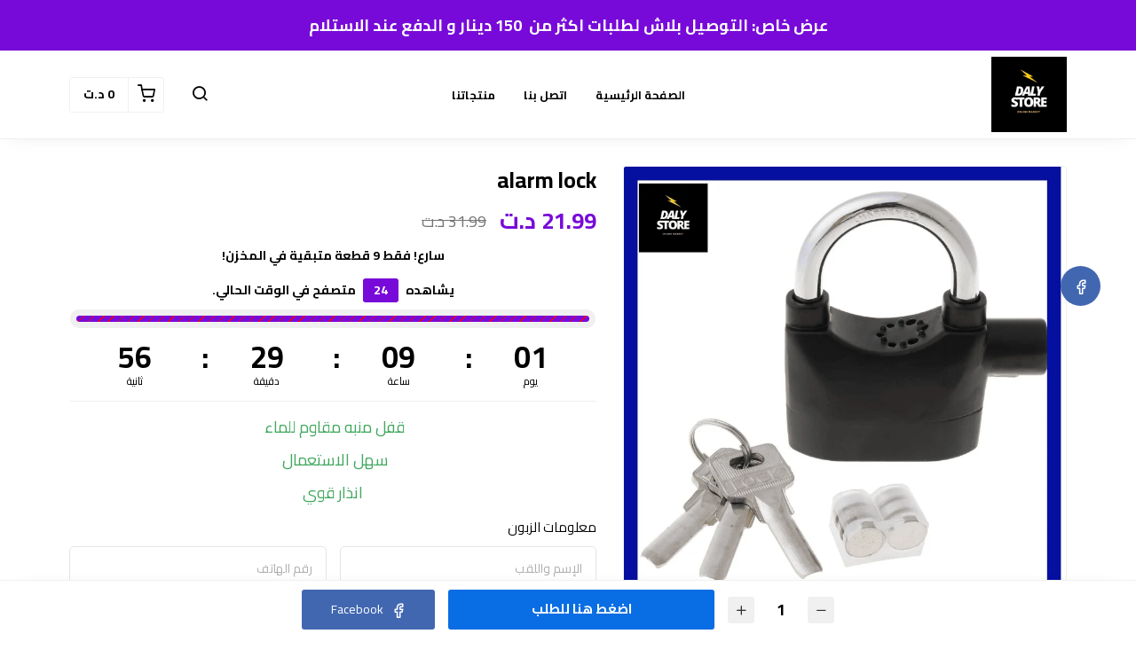

--- FILE ---
content_type: text/html; charset=UTF-8
request_url: https://dalystore.tn/products/alarm-lock
body_size: 18857
content:
<!DOCTYPE html>
<html dir="rtl" lang="ar">
<head>
    <meta charset="utf-8">
    <meta http-equiv="X-UA-Compatible" content="IE=edge">
    <meta name="viewport" content="width=device-width, initial-scale=1" />
    <meta name="theme-color" content="#FFF" />
    <meta name="msapplication-navbutton-color" content="#FFF" />
    <meta name="apple-mobile-web-app-capable" content="yes" />
    <meta name="apple-mobile-web-app-status-bar-style" content="black-translucent" />
    <meta name="format-detection" content="telephone=no" />
    <meta name="csrf-token" content="GmMm7WZ8cspkI8meGAQZIzddPizDtKVz4iK2jZJr">
    <title>alarm lock</title>
<meta name="description" content="قفل منبه مقاوم للماء&nbsp;سهل الاستعمال&nbsp;انذار قوي">
<meta property="product:brand" content="dalystore">
<meta property="product:availability" content="in stock">
<meta property="product:condition" content="new">
<meta property="product:price:amount" content="31.99">
<meta property="product:price:currency" content="TND">
<meta property="product:sale_price:currency" content="TND">
<meta property="product:sale_price:amount" content="21.99">
<meta property="product:retailer_item_id" content="6bd20a9a-67cb-4c8b-8f12-9b57c089bbf7">
<meta property="og:title" content="alarm lock">
<meta property="og:description" content="قفل منبه مقاوم للماء&nbsp;سهل الاستعمال&nbsp;انذار قوي">
<meta property="og:url" content="https://dalystore.tn/products/alarm-lock">
<meta property="og:price:amount" content="21.99">
<meta property="og:price:currency" content="TND">
<meta property="og:image" content="https://cdn.youcan.shop/stores/e17aa194f1d06e4a21971530f8c16865/products/4HkTtc4DONpJvyytVZGPwqN4nCy9sujkfAmgmq0k.png">

<meta name="twitter:title" content="alarm lock">
<meta name="twitter:description" content="قفل منبه مقاوم للماء&nbsp;سهل الاستعمال&nbsp;انذار قوي">
<meta name="twitter:image0" content="https://cdn.youcan.shop/stores/e17aa194f1d06e4a21971530f8c16865/products/4HkTtc4DONpJvyytVZGPwqN4nCy9sujkfAmgmq0k.png">
<script type="application/ld+json">{"@context":"https://schema.org","@type":"WebPage","name":"alarm lock","description":"قفل منبه مقاوم للماء&nbsp;سهل الاستعمال&nbsp;انذار قوي","image":"https://cdn.youcan.shop/stores/e17aa194f1d06e4a21971530f8c16865/products/4HkTtc4DONpJvyytVZGPwqN4nCy9sujkfAmgmq0k.png"}</script>
        <style>
  :root {
                --primary-color: #1E25E8FF;
                --light-primary-color: #BD10E0FF;
                --dark-primary-color: #951010FF;
                --secondary-color: #000000ED;
                --body-background-color: #FFFFFF;
                --success-color: #50E3C2FF;
                --info-color: #40C4FF;
                --warning-color: #FFAB00;
                --danger-color: #F44336;
        }
</style>
    <link href="https://static4.youcan.shop/store-front/css/app.css?id=09abe8982d8f87593ee1aeab47a49c47" rel="stylesheet">
    <script async>
  (async () => {
    const now = new Date();
    now.setTime(now.getTime() + 1 * 3600 * 1000);

    const urls = [new URL('https://youcan.shop'), new URL(window.location)];
    let visitorId = '_unidentified_';

    try {
      const fpLib = await import('https://static4.youcan.shop/store-front/js/ycfp.js?id=8466e8c2b76dc8925a7bc6502f24f5e8');
      const fp = await fpLib.load();
      const res = await fp.get();
      visitorId = res.visitorId || '_unidentified_';
    } catch (error) {
    }

    urls.forEach(u => {
      document.cookie = `_ycfp=${visitorId}; expires=${now.toUTCString()}; path=/; domain=${u.hostname};`;
    });
  })();
</script>

    <meta name="facebook-domain-verification" content="226mtbi6k2vjidrjv70lz79gii2e3m" />


<!-- Meta Pixel Code -->
<script>
  !function(f,b,e,v,n,t,s)
  {if(f.fbq)return;n=f.fbq=function(){n.callMethod?
  n.callMethod.apply(n,arguments):n.queue.push(arguments)};
  if(!f._fbq)f._fbq=n;n.push=n;n.loaded=!0;n.version='2.0';
  n.queue=[];t=b.createElement(e);t.async=!0;
  t.src=v;s=b.getElementsByTagName(e)[0];
  s.parentNode.insertBefore(t,s)}(window, document,'script',
  'https://connect.facebook.net/en_US/fbevents.js');
  fbq('init', '445872647240363');
  fbq('track', 'PageView');
</script>
<noscript><img height="1" width="1" style="display:none"
  src="https://www.facebook.com/tr?id=445872647240363&ev=PageView&noscript=1"
/></noscript>
<!-- End Meta Pixel Code -->
    <script>
  !function (f, b, e, v, n, t, s) {
    if (f.fbq) return;
    n = f.fbq = function () {
        n.callMethod ?
            n.callMethod.apply(n, arguments) : n.queue.push(arguments)
    };
    if (!f._fbq) f._fbq = n;
    n.push = n;
    n.loaded = !0;
    n.version = '2.0';
    n.queue = [];
    t = b.createElement(e);
    t.async = !0;
    t.src = v;
    s = b.getElementsByTagName(e)[0];
    s.parentNode.insertBefore(t, s)
  }(window, document, 'script', 'https://connect.facebook.net/en_US/fbevents.js');
    fbq('init', '445872647240363');
    fbq('track', 'PageView');
</script>
  
  
  
        <style>.single-product {padding-top: 30px;padding-bottom: 30px;background-color: #ffffff;color: #000000;}.single-product .single-visitors, .single-product .single-description, .single-product .single-quantity {color: #000000;}.single-product .more, .single-product .single-description a {color: #780AD9FF;}.single-product .single-title {color: #000000;}.single-product .single-price span.before {color: #747474;}.single-product .single-price span.after {color: #780AD9FF;}.single-product .single-submit {color: #ffffff;background-color: #096DE3FF;border-color: transparent;}.single-product .single-submit:hover {color: #ffffff;background-color: #096DE3FF;border-color: transparent;}.single-product .add-to-cart-section .quantity-handler {color: #333333;background-color: #f0f0f0;border-color: #f0f0f0;}.single-product .add-to-cart-section .quantity-handler:hover {color: #333333;background-color: #f0f0f0;border-color: f0f0f0;}.single-product .single-visitors b {background-color: #780AD9FF;}.single-product .textual-button [type=radio]:checked + label {background-color: #780AD9FF;border-color: #780AD9FF;}.single-product .single-progress span {background: repeating-linear-gradient(-45deg, #780AD9FF, #780AD9FF 7px, #ff0000 1px, #ff0000 8px);}.single-product .color-based-buttons.selected::after, .single-product .image-based-buttons.selected::after {border-color: #000000}</style>
</head>
			<link rel="preload" href="https://cdn.youcan.shop/stores/e17aa194f1d06e4a21971530f8c16865/products/4HkTtc4DONpJvyytVZGPwqN4nCy9sujkfAmgmq0k.png" as="image">
	<body>
  <div id="app">
    <cart-side-summary :initial-cart="{&quot;sub_total&quot;:0,&quot;count&quot;:0,&quot;one_page_checkout&quot;:false,&quot;created_at&quot;:&quot;2026-01-22T17:18:58.994115Z&quot;,&quot;items&quot;:{&quot;data&quot;:[]}}"></cart-side-summary>
    <!-- App header -->
          <div id="header-wrapper" class="header-wrapper" >
  <div
    class="notice-bar desktop-notice-bar"
    style="color: #ffffff; background-color: #780AD9FF;">
    <div class="container">
      <div class="fr-view">
        <p style="text-align: center;"><span style="font-size: 18px;"><strong>عرض خاص: التوصيل بلاش لطلبات اكثر من &nbsp;150 دينار و الدفع عند الاستلام</strong></span></p>
      </div>
    </div>
  </div>
  <div
    class="notice-bar mobile-notice-bar"
    style="color: #ffffff; background-color: #780AD9FF;">
    <div class="container">
      <div class="fr-view">
        <p style="text-align: center;"><span style="font-size: 18px;"><strong>عرض خاص: التوصيل بلاش لطلبات اكثر من &nbsp;150 دينار و الدفع عند الاستلام</strong></span></p>
      </div>
    </div>
  </div>
  <div class="header-container">
        <header
      class="app-header"
      :class="{'search-active': showSearch, 'navigation-active': showNavigation}"
      id="app-header">
      <div class="main-bar desktop-bar" style="background-color: #ffffff;border-bottom: 1px solid #f0f0f0;">
  <div class="container">
          <div class="header-center">
                  <div class="header-element">
      <ul class="list-unstyled header-list">
                              <li>
              <a href="/" style="color:#000000">
                الصفحة الرئيسية
              </a>
            </li>
                      <li>
              <a href="/pages/contact-us" style="color:#000000">
                اتصل بنا
              </a>
            </li>
                      <li>
              <a href="https://dalystore.tn/collections/default-category" style="color:#000000">
                منتجاتنا
              </a>
            </li>
                        </ul>
    </div>
                  </div>
              <div class="header-left">
                                    <div class="header-element">
      <a class="header-brand" href="https://dalystore.tn">
      <img src="https://cdn.youcan.shop/stores/e17aa194f1d06e4a21971530f8c16865/others/HtAEwAELmacNR10yDroi7YtIRO8tiiYR2MS85Guo.jpeg " alt="dalystore"/>
  </a>
    </div>
                  </div>
              <div class="header-right">
                  <div class="header-element">
      <a class="header-switcher" href="javascript:void(0)" role="button" @click="toggleSearch()">
        <i class="yc yc-search" style="color:#000000"></i>
      </a>
    </div>
                      <div class="header-element">
          </div>
                      <div class="header-element">
      <cart-dropdown color="#000000"></cart-dropdown>
    </div>
                </div>
      </div>
</div>
      <div class="main-bar mobile-bar" style="background-color: #ffffff;border-bottom: 1px solid #f0f0f0;">
  <div class="container">
              <div class="header-left">
                  <div class="header-element">
      <button class="header-switcher" @click="toggleNavigation()" aria-label="القائمة">
        <i class="yc yc-menu" style="color:#000000"></i>
      </button>
    </div>
                      <div class="header-element">
      <a class="header-brand" href="https://dalystore.tn">
      <img src="https://cdn.youcan.shop/stores/e17aa194f1d06e4a21971530f8c16865/others/HtAEwAELmacNR10yDroi7YtIRO8tiiYR2MS85Guo.jpeg " alt="dalystore"/>
  </a>
    </div>
                  </div>
              <div class="header-right">
                  <div class="header-element">
      <button class="header-switcher" @click="toggleSearch()" aria-label="بحث">
        <i class="yc yc-search" style="color:#000000"></i>
      </button>
    </div>
                      <div class="header-element">
          </div>
                      <div class="header-element">
      <cart-dropdown color="#000000"></cart-dropdown>
    </div>
                  </div>
      </div>
</div>
      <div v-if="showNavigation" class="overlay" @click="toggleNavigation()"></div>
<nav class="side-navigation">
  <a class="navigation-brand" href="https://dalystore.tn">
      <img src="https://cdn.youcan.shop/stores/e17aa194f1d06e4a21971530f8c16865/others/HtAEwAELmacNR10yDroi7YtIRO8tiiYR2MS85Guo.jpeg " alt="dalystore"/>
  </a>
  <form class="navigation-search" action="https://dalystore.tn/search">
    <div class="search-input">
      <input type="search" placeholder="البحث عن منتج" required name="q">
      <button type="submit" aria-label="بحث">
        <i class="yc yc-search"></i>
      </button>
    </div>
  </form>
  <ul class="list-unstyled navigation-list">
                  <li>
          <a href="/">الصفحة الرئيسية</a>
        </li>
              <li>
          <a href="/pages/contact-us">اتصل بنا</a>
        </li>
              <li>
          <a href="https://dalystore.tn/collections/default-category">منتجاتنا</a>
        </li>
            </ul>
  </nav>
      <form class="search-form" method="GET" action="https://dalystore.tn/search">
		<div class="container">
			<div class="search-select">
				<select title="collections" name="collection">
					<option value="" selected>جميع التشكيلات</option>
											<option value="b2dbb418-83b3-489e-af36-00d030555961" >التصنيف الأول</option>
											<option value="f1cbcd1a-64c4-4b4c-8946-abfbae50631b" >التصنيف الثاني</option>
									</select>
			</div>
			<div class="search-input">
				<input type="hidden" name="limit" value="12">
				<input type="search" placeholder="البحث عن منتج" required name="q" value="">
				<button class="search-submit" type="submit">
					<i class="yc yc-search"></i>
				</button>
			</div>
		</div>
	</form>
    </header>
      </div>
</div>
        <!-- Toast messages -->
<flash></flash>
    <!-- App content -->
    <main class="page-wrapper">
      	<div class="single-product">
		<product-show
			:product="{&quot;id&quot;:&quot;6bd20a9a-67cb-4c8b-8f12-9b57c089bbf7&quot;,&quot;name&quot;:&quot;alarm lock&quot;,&quot;slug&quot;:&quot;alarm-lock&quot;,&quot;public_url&quot;:&quot;https:\/\/dalystore.tn\/products\/alarm-lock&quot;,&quot;thumbnail&quot;:&quot;https:\/\/cdn.youcan.shop\/stores\/e17aa194f1d06e4a21971530f8c16865\/products\/4HkTtc4DONpJvyytVZGPwqN4nCy9sujkfAmgmq0k_md.png&quot;,&quot;description&quot;:&quot;&lt;p style=\&quot;text-align: center;\&quot;&gt;&lt;span style=\&quot;font-size: 18px; color: rgb(65, 168, 95);\&quot;&gt;\u0642\u0641\u0644 \u0645\u0646\u0628\u0647 \u0645\u0642\u0627\u0648\u0645 \u0644\u0644\u0645\u0627\u0621&amp;nbsp;&lt;\/span&gt;&lt;\/p&gt;&lt;p style=\&quot;text-align: center;\&quot;&gt;&lt;span style=\&quot;color: rgb(65, 168, 95);\&quot;&gt;&lt;span style=\&quot;font-size: 18px;\&quot;&gt;\u0633\u0647\u0644 \u0627\u0644\u0627\u0633\u062a\u0639\u0645\u0627\u0644&amp;nbsp;&lt;\/span&gt;&lt;\/span&gt;&lt;\/p&gt;&lt;p style=\&quot;text-align: center;\&quot;&gt;&lt;span style=\&quot;font-size: 18px; color: rgb(65, 168, 95);\&quot;&gt;\u0627\u0646\u0630\u0627\u0631 \u0642\u0648\u064a &lt;\/span&gt;&lt;\/p&gt;&quot;,&quot;price&quot;:21.989999999999998,&quot;compare_at_price&quot;:31.989999999999998,&quot;has_variants&quot;:false,&quot;variants_count&quot;:1,&quot;variant_options&quot;:[],&quot;track_inventory&quot;:false,&quot;you_save_amount&quot;:10,&quot;meta&quot;:{&quot;title&quot;:&quot;alarm lock&quot;,&quot;description&quot;:&quot;\u0642\u0641\u0644 \u0645\u0646\u0628\u0647 \u0645\u0642\u0627\u0648\u0645 \u0644\u0644\u0645\u0627\u0621&amp;nbsp;\u0633\u0647\u0644 \u0627\u0644\u0627\u0633\u062a\u0639\u0645\u0627\u0644&amp;nbsp;\u0627\u0646\u0630\u0627\u0631 \u0642\u0648\u064a&quot;,&quot;images&quot;:[]},&quot;created_at&quot;:&quot;2022-03-20T20:56:44+00:00&quot;,&quot;has_related_products&quot;:false,&quot;related_products&quot;:[],&quot;product_settings&quot;:{&quot;enable_reviews&quot;:false,&quot;skip_to_checkout&quot;:true,&quot;sticky_on_mobile&quot;:true,&quot;sticky_on_desktop&quot;:true,&quot;read_more&quot;:false,&quot;enable_facebook_share&quot;:true,&quot;enable_twitter_share&quot;:false,&quot;enable_whatssap_share&quot;:false,&quot;enable_product_quantity_selector&quot;:true,&quot;related_products_section&quot;:false,&quot;direct_add_to_cart&quot;:false,&quot;cart_text&quot;:&quot;\u0627\u0636\u063a\u0637 \u0647\u0646\u0627 \u0644\u0644\u0637\u0644\u0628&quot;,&quot;sections&quot;:[{&quot;key&quot;:&quot;title&quot;,&quot;show&quot;:true},{&quot;key&quot;:&quot;price&quot;,&quot;show&quot;:true},{&quot;key&quot;:&quot;preview&quot;,&quot;show&quot;:true},{&quot;key&quot;:&quot;variants&quot;,&quot;show&quot;:true},{&quot;key&quot;:&quot;scarcity&quot;,&quot;show&quot;:true},{&quot;key&quot;:&quot;visitors&quot;,&quot;show&quot;:true},{&quot;key&quot;:&quot;countdown&quot;,&quot;show&quot;:true},{&quot;key&quot;:&quot;description&quot;,&quot;show&quot;:true},{&quot;key&quot;:&quot;express-checkout&quot;,&quot;show&quot;:true},{&quot;key&quot;:&quot;add_to_cart&quot;,&quot;show&quot;:true}],&quot;visitors&quot;:{&quot;max&quot;:&quot;46&quot;,&quot;min&quot;:&quot;24&quot;},&quot;fakeStock&quot;:{&quot;max&quot;:10,&quot;min&quot;:5},&quot;time&quot;:{&quot;days&quot;:&quot;1&quot;,&quot;hours&quot;:&quot;9&quot;,&quot;minutes&quot;:&quot;30&quot;,&quot;seconds&quot;:0},&quot;style&quot;:{&quot;padding&quot;:{&quot;top&quot;:30,&quot;bottom&quot;:30},&quot;background&quot;:{&quot;color&quot;:&quot;#ffffff&quot;},&quot;text&quot;:{&quot;color&quot;:&quot;#000000&quot;},&quot;link&quot;:{&quot;color&quot;:&quot;#780AD9FF&quot;},&quot;title&quot;:{&quot;color&quot;:&quot;#000000&quot;},&quot;price&quot;:{&quot;before&quot;:{&quot;color&quot;:&quot;#747474&quot;},&quot;after&quot;:{&quot;color&quot;:&quot;#780AD9FF&quot;}},&quot;addToCart&quot;:{&quot;text&quot;:{&quot;color&quot;:&quot;#ffffff&quot;},&quot;background&quot;:{&quot;color&quot;:&quot;#096DE3FF&quot;},&quot;border&quot;:{&quot;color&quot;:&quot;transparent&quot;},&quot;hover&quot;:{&quot;text&quot;:{&quot;color&quot;:&quot;#ffffff&quot;},&quot;background&quot;:{&quot;color&quot;:&quot;#096DE3FF&quot;},&quot;border&quot;:{&quot;color&quot;:&quot;transparent&quot;}}},&quot;quantityButtons&quot;:{&quot;text&quot;:{&quot;color&quot;:&quot;#333333&quot;},&quot;background&quot;:{&quot;color&quot;:&quot;#f0f0f0&quot;},&quot;border&quot;:{&quot;color&quot;:&quot;#f0f0f0&quot;},&quot;hover&quot;:{&quot;text&quot;:{&quot;color&quot;:&quot;#333333&quot;},&quot;background&quot;:{&quot;color&quot;:&quot;#f0f0f0&quot;},&quot;border&quot;:{&quot;color&quot;:&quot;f0f0f0&quot;}}},&quot;primary&quot;:{&quot;color&quot;:&quot;#780AD9FF&quot;},&quot;secondary&quot;:{&quot;color&quot;:&quot;#ff0000&quot;},&quot;option&quot;:{&quot;border&quot;:{&quot;color&quot;:&quot;#000000&quot;}}},&quot;cart_safe_badges&quot;:null,&quot;one_page_checkout&quot;:false},&quot;images&quot;:[{&quot;id&quot;:&quot;bd2b34b4-9d1c-4e99-bf15-52750db252c2&quot;,&quot;name&quot;:&quot;stores\/e17aa194f1d06e4a21971530f8c16865\/products\/4HkTtc4DONpJvyytVZGPwqN4nCy9sujkfAmgmq0k.png&quot;,&quot;type&quot;:1,&quot;url&quot;:&quot;https:\/\/cdn.youcan.shop\/stores\/e17aa194f1d06e4a21971530f8c16865\/products\/4HkTtc4DONpJvyytVZGPwqN4nCy9sujkfAmgmq0k.png&quot;,&quot;order&quot;:2,&quot;variations&quot;:{&quot;original&quot;:&quot;https:\/\/cdn.youcan.shop\/stores\/e17aa194f1d06e4a21971530f8c16865\/products\/4HkTtc4DONpJvyytVZGPwqN4nCy9sujkfAmgmq0k.png&quot;,&quot;sm&quot;:&quot;https:\/\/cdn.youcan.shop\/stores\/e17aa194f1d06e4a21971530f8c16865\/products\/4HkTtc4DONpJvyytVZGPwqN4nCy9sujkfAmgmq0k_sm.png&quot;,&quot;md&quot;:&quot;https:\/\/cdn.youcan.shop\/stores\/e17aa194f1d06e4a21971530f8c16865\/products\/4HkTtc4DONpJvyytVZGPwqN4nCy9sujkfAmgmq0k_md.png&quot;,&quot;lg&quot;:&quot;https:\/\/cdn.youcan.shop\/stores\/e17aa194f1d06e4a21971530f8c16865\/products\/4HkTtc4DONpJvyytVZGPwqN4nCy9sujkfAmgmq0k_lg.png&quot;}}],&quot;variants&quot;:[{&quot;id&quot;:&quot;cdb4ae0e-0e6d-427d-b02d-a7c59d4f4d21&quot;,&quot;product_id&quot;:&quot;6bd20a9a-67cb-4c8b-8f12-9b57c089bbf7&quot;,&quot;variations&quot;:{&quot;default&quot;:&quot;default&quot;},&quot;options&quot;:[&quot;default&quot;],&quot;values&quot;:[&quot;default&quot;],&quot;price&quot;:21.989999999999998,&quot;compare_at_price&quot;:31.989999999999998,&quot;weight&quot;:0,&quot;sku&quot;:null,&quot;inventory&quot;:0,&quot;is_default&quot;:false,&quot;image&quot;:{&quot;name&quot;:null,&quot;url&quot;:null}}],&quot;categories&quot;:[{&quot;name&quot;:&quot;\u0627\u0644\u0641\u0626\u0629 \u0627\u0644\u0627\u0641\u062a\u0631\u0627\u0636\u064a\u0629&quot;,&quot;image&quot;:null,&quot;slug&quot;:&quot;default-category&quot;,&quot;show_on_collection&quot;:false,&quot;public_url&quot;:null,&quot;description&quot;:&quot;\u0647\u0630\u0647 \u0647\u064a \u0627\u0644\u0641\u0626\u0629 \u0627\u0644\u0627\u0641\u062a\u0631\u0627\u0636\u064a\u0629.&quot;,&quot;has_parent&quot;:false,&quot;parent_id&quot;:null,&quot;is_default&quot;:false,&quot;images&quot;:[],&quot;meta&quot;:{&quot;title&quot;:&quot;\u0627\u0644\u0641\u0626\u0629 \u0627\u0644\u0627\u0641\u062a\u0631\u0627\u0636\u064a\u0629&quot;,&quot;description&quot;:&quot;\u0647\u0630\u0647 \u0647\u064a \u0627\u0644\u0641\u0626\u0629 \u0627\u0644\u0627\u0641\u062a\u0631\u0627\u0636\u064a\u0629.&quot;,&quot;images&quot;:[],&quot;images_urls&quot;:[]}}]}"
			:sections="[&quot;title&quot;,&quot;price&quot;,&quot;preview&quot;,&quot;variants&quot;,&quot;scarcity&quot;,&quot;visitors&quot;,&quot;countdown&quot;,&quot;description&quot;,&quot;express-checkout&quot;,&quot;add_to_cart&quot;]"
			:product-settings="{&quot;enable_reviews&quot;:false,&quot;skip_to_checkout&quot;:true,&quot;sticky_on_mobile&quot;:true,&quot;sticky_on_desktop&quot;:true,&quot;read_more&quot;:false,&quot;enable_facebook_share&quot;:true,&quot;enable_twitter_share&quot;:false,&quot;enable_whatssap_share&quot;:false,&quot;enable_product_quantity_selector&quot;:true,&quot;related_products_section&quot;:false,&quot;direct_add_to_cart&quot;:false,&quot;cart_text&quot;:&quot;\u0627\u0636\u063a\u0637 \u0647\u0646\u0627 \u0644\u0644\u0637\u0644\u0628&quot;,&quot;sections&quot;:[{&quot;key&quot;:&quot;title&quot;,&quot;show&quot;:true},{&quot;key&quot;:&quot;price&quot;,&quot;show&quot;:true},{&quot;key&quot;:&quot;preview&quot;,&quot;show&quot;:true},{&quot;key&quot;:&quot;variants&quot;,&quot;show&quot;:true},{&quot;key&quot;:&quot;scarcity&quot;,&quot;show&quot;:true},{&quot;key&quot;:&quot;visitors&quot;,&quot;show&quot;:true},{&quot;key&quot;:&quot;countdown&quot;,&quot;show&quot;:true},{&quot;key&quot;:&quot;description&quot;,&quot;show&quot;:true},{&quot;key&quot;:&quot;express-checkout&quot;,&quot;show&quot;:true},{&quot;key&quot;:&quot;add_to_cart&quot;,&quot;show&quot;:true}],&quot;visitors&quot;:{&quot;max&quot;:&quot;46&quot;,&quot;min&quot;:&quot;24&quot;},&quot;time&quot;:{&quot;days&quot;:&quot;1&quot;,&quot;hours&quot;:&quot;9&quot;,&quot;minutes&quot;:&quot;30&quot;,&quot;seconds&quot;:0},&quot;style&quot;:{&quot;padding&quot;:{&quot;top&quot;:30,&quot;bottom&quot;:30},&quot;background&quot;:{&quot;color&quot;:&quot;#ffffff&quot;},&quot;text&quot;:{&quot;color&quot;:&quot;#000000&quot;},&quot;link&quot;:{&quot;color&quot;:&quot;#780AD9FF&quot;},&quot;title&quot;:{&quot;color&quot;:&quot;#000000&quot;},&quot;price&quot;:{&quot;before&quot;:{&quot;color&quot;:&quot;#747474&quot;},&quot;after&quot;:{&quot;color&quot;:&quot;#780AD9FF&quot;}},&quot;addToCart&quot;:{&quot;text&quot;:{&quot;color&quot;:&quot;#ffffff&quot;},&quot;background&quot;:{&quot;color&quot;:&quot;#096DE3FF&quot;},&quot;border&quot;:{&quot;color&quot;:&quot;transparent&quot;},&quot;hover&quot;:{&quot;text&quot;:{&quot;color&quot;:&quot;#ffffff&quot;},&quot;background&quot;:{&quot;color&quot;:&quot;#096DE3FF&quot;},&quot;border&quot;:{&quot;color&quot;:&quot;transparent&quot;}}},&quot;quantityButtons&quot;:{&quot;text&quot;:{&quot;color&quot;:&quot;#333333&quot;},&quot;background&quot;:{&quot;color&quot;:&quot;#f0f0f0&quot;},&quot;border&quot;:{&quot;color&quot;:&quot;#f0f0f0&quot;},&quot;hover&quot;:{&quot;text&quot;:{&quot;color&quot;:&quot;#333333&quot;},&quot;background&quot;:{&quot;color&quot;:&quot;#f0f0f0&quot;},&quot;border&quot;:{&quot;color&quot;:&quot;f0f0f0&quot;}}},&quot;primary&quot;:{&quot;color&quot;:&quot;#780AD9FF&quot;},&quot;secondary&quot;:{&quot;color&quot;:&quot;#ff0000&quot;},&quot;option&quot;:{&quot;border&quot;:{&quot;color&quot;:&quot;#000000&quot;}}},&quot;cart_safe_badges&quot;:null,&quot;one_page_checkout&quot;:false,&quot;customStock&quot;:{&quot;max&quot;:10,&quot;min&quot;:5}}"
			:reviews="{&quot;data&quot;:[],&quot;meta&quot;:{&quot;pagination&quot;:{&quot;total&quot;:0,&quot;count&quot;:0,&quot;per_page&quot;:10,&quot;current_page&quot;:1,&quot;total_pages&quot;:1,&quot;links&quot;:{}}}}"
      :is-preview="false"
			:customer-country-code="&quot;US&quot;"
      			 view-content-event-id="dalystoreF2p9CAGuEMtmwfmznjheQhp4yMy"                   is-express-checkout-enabled
            :form-settings="{&quot;fields&quot;:[{&quot;name&quot;:&quot;first_name&quot;,&quot;type&quot;:&quot;text&quot;,&quot;custom&quot;:false,&quot;displayName&quot;:&quot;\u0627\u0644\u0625\u0633\u0645 \u0648\u0627\u0644\u0644\u0642\u0628&quot;,&quot;placeholder&quot;:&quot;\u0627\u0644\u0625\u0633\u0645 \u0648\u0627\u0644\u0644\u0642\u0628&quot;,&quot;hidden&quot;:null,&quot;required&quot;:true},{&quot;name&quot;:&quot;phone&quot;,&quot;type&quot;:&quot;text&quot;,&quot;custom&quot;:false,&quot;displayName&quot;:&quot;\u0631\u0642\u0645 \u0627\u0644\u0647\u0627\u062a\u0641&quot;,&quot;placeholder&quot;:&quot;\u0631\u0642\u0645 \u0627\u0644\u0647\u0627\u062a\u0641&quot;,&quot;hidden&quot;:null,&quot;extra&quot;:{&quot;countries&quot;:[{&quot;code&quot;:&quot;US&quot;,&quot;name&quot;:&quot;\u0627\u0644\u0648\u0644\u0627\u064a\u0627\u062a \u0627\u0644\u0645\u062a\u062d\u062f\u0629&quot;,&quot;currency&quot;:&quot;USD&quot;,&quot;isoCode&quot;:&quot;USA&quot;,&quot;languages&quot;:null,&quot;nameTrans&quot;:{&quot;ar&quot;:&quot;\u0627\u0644\u0648\u0644\u0627\u064a\u0627\u062a \u0627\u0644\u0645\u062a\u062d\u062f\u0629&quot;,&quot;en&quot;:&quot;United States&quot;,&quot;fr&quot;:&quot;\u00c9tats-Unis d&#039;Am\u00e9rique&quot;},&quot;phone&quot;:&quot;1&quot;,&quot;continentCode&quot;:&quot;NAM&quot;,&quot;continent&quot;:&quot;\u0623\u0645\u0631\u064a\u0643\u0627 \u0627\u0644\u0634\u0645\u0627\u0644\u064a\u0629&quot;},{&quot;code&quot;:&quot;AD&quot;,&quot;name&quot;:&quot;\u0623\u0646\u062f\u0648\u0631\u0627&quot;,&quot;currency&quot;:&quot;EUR&quot;,&quot;isoCode&quot;:&quot;AND&quot;,&quot;languages&quot;:null,&quot;nameTrans&quot;:{&quot;ar&quot;:&quot;\u0623\u0646\u062f\u0648\u0631\u0627&quot;,&quot;en&quot;:&quot;Andorra&quot;,&quot;fr&quot;:&quot;Andorre&quot;},&quot;phone&quot;:&quot;376&quot;,&quot;continentCode&quot;:&quot;EUR&quot;,&quot;continent&quot;:&quot;\u0623\u0648\u0631\u0648\u0628\u0627&quot;},{&quot;code&quot;:&quot;AE&quot;,&quot;name&quot;:&quot;\u0627\u0644\u0625\u0645\u0627\u0631\u0627\u062a \u0627\u0644\u0639\u0631\u0628\u064a\u0629 \u0627\u0644\u0645\u062a\u062d\u062f\u0629&quot;,&quot;currency&quot;:&quot;AED&quot;,&quot;isoCode&quot;:&quot;ARE&quot;,&quot;languages&quot;:null,&quot;nameTrans&quot;:{&quot;ar&quot;:&quot;\u0627\u0644\u0625\u0645\u0627\u0631\u0627\u062a \u0627\u0644\u0639\u0631\u0628\u064a\u0629 \u0627\u0644\u0645\u062a\u062d\u062f\u0629&quot;,&quot;en&quot;:&quot;United Arab Emirates&quot;,&quot;fr&quot;:&quot;\u00c9mirats Arabes Unis&quot;},&quot;phone&quot;:&quot;971&quot;,&quot;continentCode&quot;:&quot;ASI&quot;,&quot;continent&quot;:&quot;\u0622\u0633\u064a\u0627&quot;},{&quot;code&quot;:&quot;AF&quot;,&quot;name&quot;:&quot;\u0623\u0641\u063a\u0627\u0646\u0633\u062a\u0627\u0646&quot;,&quot;currency&quot;:&quot;AFN&quot;,&quot;isoCode&quot;:&quot;AFG&quot;,&quot;languages&quot;:null,&quot;nameTrans&quot;:{&quot;ar&quot;:&quot;\u0623\u0641\u063a\u0627\u0646\u0633\u062a\u0627\u0646&quot;,&quot;en&quot;:&quot;Afghanistan&quot;,&quot;fr&quot;:&quot;Afghanistan&quot;},&quot;phone&quot;:&quot;93&quot;,&quot;continentCode&quot;:&quot;ASI&quot;,&quot;continent&quot;:&quot;\u0622\u0633\u064a\u0627&quot;},{&quot;code&quot;:&quot;AG&quot;,&quot;name&quot;:&quot;\u0623\u0646\u062a\u064a\u063a\u0648\u0627 \u0648\u0628\u0627\u0631\u0628\u0648\u062f\u0627&quot;,&quot;currency&quot;:&quot;XCD&quot;,&quot;isoCode&quot;:&quot;ATG&quot;,&quot;languages&quot;:null,&quot;nameTrans&quot;:{&quot;ar&quot;:&quot;\u0623\u0646\u062a\u064a\u063a\u0648\u0627 \u0648\u0628\u0627\u0631\u0628\u0648\u062f\u0627&quot;,&quot;en&quot;:&quot;Antigua and Barbuda&quot;,&quot;fr&quot;:&quot;Antigua-et-Barbuda&quot;},&quot;phone&quot;:&quot;1268&quot;,&quot;continentCode&quot;:&quot;NAM&quot;,&quot;continent&quot;:&quot;\u0623\u0645\u0631\u064a\u0643\u0627 \u0627\u0644\u0634\u0645\u0627\u0644\u064a\u0629&quot;},{&quot;code&quot;:&quot;AI&quot;,&quot;name&quot;:&quot;\u0623\u0646\u063a\u0648\u064a\u0644\u0627&quot;,&quot;currency&quot;:&quot;XCD&quot;,&quot;isoCode&quot;:&quot;AIA&quot;,&quot;languages&quot;:null,&quot;nameTrans&quot;:{&quot;ar&quot;:&quot;\u0623\u0646\u063a\u0648\u064a\u0644\u0627&quot;,&quot;en&quot;:&quot;Anguilla&quot;,&quot;fr&quot;:&quot;Anguilla&quot;},&quot;phone&quot;:&quot;1264&quot;,&quot;continentCode&quot;:&quot;NAM&quot;,&quot;continent&quot;:&quot;\u0623\u0645\u0631\u064a\u0643\u0627 \u0627\u0644\u0634\u0645\u0627\u0644\u064a\u0629&quot;},{&quot;code&quot;:&quot;AL&quot;,&quot;name&quot;:&quot;\u0623\u0644\u0628\u0627\u0646\u064a\u0627&quot;,&quot;currency&quot;:&quot;ALL&quot;,&quot;isoCode&quot;:&quot;ALB&quot;,&quot;languages&quot;:null,&quot;nameTrans&quot;:{&quot;ar&quot;:&quot;\u0623\u0644\u0628\u0627\u0646\u064a\u0627&quot;,&quot;en&quot;:&quot;Albania&quot;,&quot;fr&quot;:&quot;Albanie&quot;},&quot;phone&quot;:&quot;355&quot;,&quot;continentCode&quot;:&quot;EUR&quot;,&quot;continent&quot;:&quot;\u0623\u0648\u0631\u0648\u0628\u0627&quot;},{&quot;code&quot;:&quot;AM&quot;,&quot;name&quot;:&quot;\u0623\u0631\u0645\u064a\u0646\u064a\u0627&quot;,&quot;currency&quot;:&quot;AMD&quot;,&quot;isoCode&quot;:&quot;ARM&quot;,&quot;languages&quot;:null,&quot;nameTrans&quot;:{&quot;ar&quot;:&quot;\u0623\u0631\u0645\u064a\u0646\u064a\u0627&quot;,&quot;en&quot;:&quot;Armenia&quot;,&quot;fr&quot;:&quot;Arm\u00e9nie&quot;},&quot;phone&quot;:&quot;374&quot;,&quot;continentCode&quot;:&quot;ASI&quot;,&quot;continent&quot;:&quot;\u0622\u0633\u064a\u0627&quot;},{&quot;code&quot;:&quot;AO&quot;,&quot;name&quot;:&quot;\u0623\u0646\u063a\u0648\u0644\u0627&quot;,&quot;currency&quot;:&quot;AOA&quot;,&quot;isoCode&quot;:&quot;AGO&quot;,&quot;languages&quot;:null,&quot;nameTrans&quot;:{&quot;ar&quot;:&quot;\u0623\u0646\u063a\u0648\u0644\u0627&quot;,&quot;en&quot;:&quot;Angola&quot;,&quot;fr&quot;:&quot;Angola&quot;},&quot;phone&quot;:&quot;244&quot;,&quot;continentCode&quot;:&quot;AFR&quot;,&quot;continent&quot;:&quot;\u0623\u0641\u0631\u064a\u0642\u064a\u0627&quot;},{&quot;code&quot;:&quot;AQ&quot;,&quot;name&quot;:&quot;\u0627\u0644\u0642\u0627\u0631\u0629 \u0627\u0644\u0642\u0637\u0628\u064a\u0629 \u0627\u0644\u062c\u0646\u0648\u0628\u064a\u0629&quot;,&quot;currency&quot;:&quot;none&quot;,&quot;isoCode&quot;:&quot;ATA&quot;,&quot;languages&quot;:null,&quot;nameTrans&quot;:{&quot;ar&quot;:&quot;\u0627\u0644\u0642\u0627\u0631\u0629 \u0627\u0644\u0642\u0637\u0628\u064a\u0629 \u0627\u0644\u062c\u0646\u0648\u0628\u064a\u0629&quot;,&quot;en&quot;:&quot;Antarctica&quot;,&quot;fr&quot;:&quot;Antarctique&quot;},&quot;phone&quot;:&quot;672&quot;,&quot;continentCode&quot;:&quot;ANT&quot;,&quot;continent&quot;:&quot;\u0627\u0644\u0642\u0627\u0631\u0629 \u0627\u0644\u0642\u0637\u0628\u064a\u0629 \u0627\u0644\u062c\u0646\u0648\u0628\u064a\u0629&quot;},{&quot;code&quot;:&quot;AR&quot;,&quot;name&quot;:&quot;\u0627\u0644\u0623\u0631\u062c\u0646\u062a\u064a\u0646&quot;,&quot;currency&quot;:&quot;ARS&quot;,&quot;isoCode&quot;:&quot;ARG&quot;,&quot;languages&quot;:null,&quot;nameTrans&quot;:{&quot;ar&quot;:&quot;\u0627\u0644\u0623\u0631\u062c\u0646\u062a\u064a\u0646&quot;,&quot;en&quot;:&quot;Argentina&quot;,&quot;fr&quot;:&quot;Argentine&quot;},&quot;phone&quot;:&quot;54&quot;,&quot;continentCode&quot;:&quot;SAM&quot;,&quot;continent&quot;:&quot;\u0623\u0645\u0631\u064a\u0643\u0627 \u0627\u0644\u062c\u0646\u0648\u0628\u064a\u0629&quot;},{&quot;code&quot;:&quot;AS&quot;,&quot;name&quot;:&quot;\u0633\u0627\u0645\u0648\u0627 \u0627\u0644\u0623\u0645\u0631\u064a\u0643\u064a\u0629&quot;,&quot;currency&quot;:&quot;USD&quot;,&quot;isoCode&quot;:&quot;ASM&quot;,&quot;languages&quot;:null,&quot;nameTrans&quot;:{&quot;ar&quot;:&quot;\u0633\u0627\u0645\u0648\u0627 \u0627\u0644\u0623\u0645\u0631\u064a\u0643\u064a\u0629&quot;,&quot;en&quot;:&quot;American Samoa&quot;,&quot;fr&quot;:&quot;Samoa am\u00e9ricaines&quot;},&quot;phone&quot;:&quot;1684&quot;,&quot;continentCode&quot;:&quot;OCE&quot;,&quot;continent&quot;:&quot;\u0623\u0648\u0642\u064a\u0627\u0646\u0648\u0633\u064a\u0627&quot;},{&quot;code&quot;:&quot;AT&quot;,&quot;name&quot;:&quot;\u0627\u0644\u0646\u0645\u0633\u0627&quot;,&quot;currency&quot;:&quot;EUR&quot;,&quot;isoCode&quot;:&quot;AUT&quot;,&quot;languages&quot;:null,&quot;nameTrans&quot;:{&quot;ar&quot;:&quot;\u0627\u0644\u0646\u0645\u0633\u0627&quot;,&quot;en&quot;:&quot;Austria&quot;,&quot;fr&quot;:&quot;Autriche&quot;},&quot;phone&quot;:&quot;43&quot;,&quot;continentCode&quot;:&quot;EUR&quot;,&quot;continent&quot;:&quot;\u0623\u0648\u0631\u0648\u0628\u0627&quot;},{&quot;code&quot;:&quot;AU&quot;,&quot;name&quot;:&quot;\u0623\u0633\u062a\u0631\u0627\u0644\u064a\u0627&quot;,&quot;currency&quot;:&quot;AUD&quot;,&quot;isoCode&quot;:&quot;AUS&quot;,&quot;languages&quot;:null,&quot;nameTrans&quot;:{&quot;ar&quot;:&quot;\u0623\u0633\u062a\u0631\u0627\u0644\u064a\u0627&quot;,&quot;en&quot;:&quot;Australia&quot;,&quot;fr&quot;:&quot;Australie&quot;},&quot;phone&quot;:&quot;61&quot;,&quot;continentCode&quot;:&quot;OCE&quot;,&quot;continent&quot;:&quot;\u0623\u0648\u0642\u064a\u0627\u0646\u0648\u0633\u064a\u0627&quot;},{&quot;code&quot;:&quot;AW&quot;,&quot;name&quot;:&quot;\u0623\u0631\u0648\u0628\u0627&quot;,&quot;currency&quot;:&quot;AWG&quot;,&quot;isoCode&quot;:&quot;ABW&quot;,&quot;languages&quot;:null,&quot;nameTrans&quot;:{&quot;ar&quot;:&quot;\u0623\u0631\u0648\u0628\u0627&quot;,&quot;en&quot;:&quot;Aruba&quot;,&quot;fr&quot;:&quot;Aruba&quot;},&quot;phone&quot;:&quot;297&quot;,&quot;continentCode&quot;:&quot;NAM&quot;,&quot;continent&quot;:&quot;\u0623\u0645\u0631\u064a\u0643\u0627 \u0627\u0644\u0634\u0645\u0627\u0644\u064a\u0629&quot;},{&quot;code&quot;:&quot;AX&quot;,&quot;name&quot;:&quot;\u062c\u0632\u0631 \u0623\u0648\u0644\u0627\u0646\u062f&quot;,&quot;currency&quot;:&quot;EUR&quot;,&quot;isoCode&quot;:&quot;ALA&quot;,&quot;languages&quot;:null,&quot;nameTrans&quot;:{&quot;ar&quot;:&quot;\u062c\u0632\u0631 \u0623\u0648\u0644\u0627\u0646\u062f&quot;,&quot;en&quot;:&quot;Aland&quot;,&quot;fr&quot;:&quot;\u00c5land&quot;},&quot;phone&quot;:&quot;358&quot;,&quot;continentCode&quot;:&quot;EUR&quot;,&quot;continent&quot;:&quot;\u0623\u0648\u0631\u0648\u0628\u0627&quot;},{&quot;code&quot;:&quot;AZ&quot;,&quot;name&quot;:&quot;\u0623\u0630\u0631\u0628\u064a\u062c\u0627\u0646&quot;,&quot;currency&quot;:&quot;AZN&quot;,&quot;isoCode&quot;:&quot;AZE&quot;,&quot;languages&quot;:null,&quot;nameTrans&quot;:{&quot;ar&quot;:&quot;\u0623\u0630\u0631\u0628\u064a\u062c\u0627\u0646&quot;,&quot;en&quot;:&quot;Azerbaijan&quot;,&quot;fr&quot;:&quot;Azerba\u00efdjan&quot;},&quot;phone&quot;:&quot;994&quot;,&quot;continentCode&quot;:&quot;ASI&quot;,&quot;continent&quot;:&quot;\u0622\u0633\u064a\u0627&quot;},{&quot;code&quot;:&quot;BA&quot;,&quot;name&quot;:&quot;\u0627\u0644\u0628\u0648\u0633\u0646\u0629 \u0648\u0627\u0644\u0647\u0631\u0633\u0643&quot;,&quot;currency&quot;:&quot;BAM&quot;,&quot;isoCode&quot;:&quot;BIH&quot;,&quot;languages&quot;:null,&quot;nameTrans&quot;:{&quot;ar&quot;:&quot;\u0627\u0644\u0628\u0648\u0633\u0646\u0629 \u0648\u0627\u0644\u0647\u0631\u0633\u0643&quot;,&quot;en&quot;:&quot;Bosnia and Herzegovina&quot;,&quot;fr&quot;:&quot;Bosnie-Herz\u00e9govine&quot;},&quot;phone&quot;:&quot;387&quot;,&quot;continentCode&quot;:&quot;EUR&quot;,&quot;continent&quot;:&quot;\u0623\u0648\u0631\u0648\u0628\u0627&quot;},{&quot;code&quot;:&quot;BB&quot;,&quot;name&quot;:&quot;\u0628\u0627\u0631\u0628\u0627\u062f\u0648\u0633&quot;,&quot;currency&quot;:&quot;BBD&quot;,&quot;isoCode&quot;:&quot;BRB&quot;,&quot;languages&quot;:null,&quot;nameTrans&quot;:{&quot;ar&quot;:&quot;\u0628\u0627\u0631\u0628\u0627\u062f\u0648\u0633&quot;,&quot;en&quot;:&quot;Barbados&quot;,&quot;fr&quot;:&quot;Barbade&quot;},&quot;phone&quot;:&quot;1246&quot;,&quot;continentCode&quot;:&quot;NAM&quot;,&quot;continent&quot;:&quot;\u0623\u0645\u0631\u064a\u0643\u0627 \u0627\u0644\u0634\u0645\u0627\u0644\u064a\u0629&quot;},{&quot;code&quot;:&quot;BD&quot;,&quot;name&quot;:&quot;\u0628\u0646\u063a\u0644\u0627\u062f\u064a\u0634&quot;,&quot;currency&quot;:&quot;BDT&quot;,&quot;isoCode&quot;:&quot;BGD&quot;,&quot;languages&quot;:null,&quot;nameTrans&quot;:{&quot;ar&quot;:&quot;\u0628\u0646\u063a\u0644\u0627\u062f\u064a\u0634&quot;,&quot;en&quot;:&quot;Bangladesh&quot;,&quot;fr&quot;:&quot;Bangladesh&quot;},&quot;phone&quot;:&quot;880&quot;,&quot;continentCode&quot;:&quot;ASI&quot;,&quot;continent&quot;:&quot;\u0622\u0633\u064a\u0627&quot;},{&quot;code&quot;:&quot;BE&quot;,&quot;name&quot;:&quot;\u0628\u0644\u062c\u064a\u0643\u0627&quot;,&quot;currency&quot;:&quot;EUR&quot;,&quot;isoCode&quot;:&quot;BEL&quot;,&quot;languages&quot;:null,&quot;nameTrans&quot;:{&quot;ar&quot;:&quot;\u0628\u0644\u062c\u064a\u0643\u0627&quot;,&quot;en&quot;:&quot;Belgium&quot;,&quot;fr&quot;:&quot;Belgique&quot;},&quot;phone&quot;:&quot;32&quot;,&quot;continentCode&quot;:&quot;EUR&quot;,&quot;continent&quot;:&quot;\u0623\u0648\u0631\u0648\u0628\u0627&quot;},{&quot;code&quot;:&quot;BF&quot;,&quot;name&quot;:&quot;\u0628\u0648\u0631\u0643\u064a\u0646\u0627 \u0641\u0627\u0633\u0648&quot;,&quot;currency&quot;:&quot;XOF&quot;,&quot;isoCode&quot;:&quot;BFA&quot;,&quot;languages&quot;:null,&quot;nameTrans&quot;:{&quot;ar&quot;:&quot;\u0628\u0648\u0631\u0643\u064a\u0646\u0627 \u0641\u0627\u0633\u0648&quot;,&quot;en&quot;:&quot;Burkina Faso&quot;,&quot;fr&quot;:&quot;Burkina Faso&quot;},&quot;phone&quot;:&quot;226&quot;,&quot;continentCode&quot;:&quot;AFR&quot;,&quot;continent&quot;:&quot;\u0623\u0641\u0631\u064a\u0642\u064a\u0627&quot;},{&quot;code&quot;:&quot;BG&quot;,&quot;name&quot;:&quot;\u0628\u0644\u063a\u0627\u0631\u064a\u0627&quot;,&quot;currency&quot;:&quot;BGN&quot;,&quot;isoCode&quot;:&quot;BGR&quot;,&quot;languages&quot;:null,&quot;nameTrans&quot;:{&quot;ar&quot;:&quot;\u0628\u0644\u063a\u0627\u0631\u064a\u0627&quot;,&quot;en&quot;:&quot;Bulgaria&quot;,&quot;fr&quot;:&quot;Bulgarie&quot;},&quot;phone&quot;:&quot;359&quot;,&quot;continentCode&quot;:&quot;EUR&quot;,&quot;continent&quot;:&quot;\u0623\u0648\u0631\u0648\u0628\u0627&quot;},{&quot;code&quot;:&quot;BH&quot;,&quot;name&quot;:&quot;\u0627\u0644\u0628\u062d\u0631\u064a\u0646&quot;,&quot;currency&quot;:&quot;BHD&quot;,&quot;isoCode&quot;:&quot;BHR&quot;,&quot;languages&quot;:null,&quot;nameTrans&quot;:{&quot;ar&quot;:&quot;\u0627\u0644\u0628\u062d\u0631\u064a\u0646&quot;,&quot;en&quot;:&quot;Bahrain&quot;,&quot;fr&quot;:&quot;Bahre\u00efn&quot;},&quot;phone&quot;:&quot;973&quot;,&quot;continentCode&quot;:&quot;ASI&quot;,&quot;continent&quot;:&quot;\u0622\u0633\u064a\u0627&quot;},{&quot;code&quot;:&quot;BI&quot;,&quot;name&quot;:&quot;\u0628\u0648\u0631\u0648\u0646\u062f\u064a&quot;,&quot;currency&quot;:&quot;BIF&quot;,&quot;isoCode&quot;:&quot;BDI&quot;,&quot;languages&quot;:null,&quot;nameTrans&quot;:{&quot;ar&quot;:&quot;\u0628\u0648\u0631\u0648\u0646\u062f\u064a&quot;,&quot;en&quot;:&quot;Burundi&quot;,&quot;fr&quot;:&quot;Burundi&quot;},&quot;phone&quot;:&quot;257&quot;,&quot;continentCode&quot;:&quot;AFR&quot;,&quot;continent&quot;:&quot;\u0623\u0641\u0631\u064a\u0642\u064a\u0627&quot;},{&quot;code&quot;:&quot;BJ&quot;,&quot;name&quot;:&quot;\u0628\u0646\u064a\u0646&quot;,&quot;currency&quot;:&quot;XOF&quot;,&quot;isoCode&quot;:&quot;BEN&quot;,&quot;languages&quot;:null,&quot;nameTrans&quot;:{&quot;ar&quot;:&quot;\u0628\u0646\u064a\u0646&quot;,&quot;en&quot;:&quot;Benin&quot;,&quot;fr&quot;:&quot;B\u00e9nin&quot;},&quot;phone&quot;:&quot;229&quot;,&quot;continentCode&quot;:&quot;AFR&quot;,&quot;continent&quot;:&quot;\u0623\u0641\u0631\u064a\u0642\u064a\u0627&quot;},{&quot;code&quot;:&quot;BL&quot;,&quot;name&quot;:&quot;\u0633\u0627\u0646 \u0628\u0627\u0631\u062a\u064a\u0644\u0645\u064a&quot;,&quot;currency&quot;:&quot;EUR&quot;,&quot;isoCode&quot;:&quot;BLM&quot;,&quot;languages&quot;:null,&quot;nameTrans&quot;:{&quot;ar&quot;:&quot;\u0633\u0627\u0646 \u0628\u0627\u0631\u062a\u064a\u0644\u0645\u064a&quot;,&quot;en&quot;:&quot;Saint Barthelemy&quot;,&quot;fr&quot;:&quot;Saint-Barth\u00e9lemy&quot;},&quot;phone&quot;:&quot;590&quot;,&quot;continentCode&quot;:&quot;NAM&quot;,&quot;continent&quot;:&quot;\u0623\u0645\u0631\u064a\u0643\u0627 \u0627\u0644\u0634\u0645\u0627\u0644\u064a\u0629&quot;},{&quot;code&quot;:&quot;BM&quot;,&quot;name&quot;:&quot;\u0628\u0631\u0645\u0648\u062f\u0627&quot;,&quot;currency&quot;:&quot;BMD&quot;,&quot;isoCode&quot;:&quot;BMU&quot;,&quot;languages&quot;:null,&quot;nameTrans&quot;:{&quot;ar&quot;:&quot;\u0628\u0631\u0645\u0648\u062f\u0627&quot;,&quot;en&quot;:&quot;Bermuda&quot;,&quot;fr&quot;:&quot;Bermudes&quot;},&quot;phone&quot;:&quot;1441&quot;,&quot;continentCode&quot;:&quot;NAM&quot;,&quot;continent&quot;:&quot;\u0623\u0645\u0631\u064a\u0643\u0627 \u0627\u0644\u0634\u0645\u0627\u0644\u064a\u0629&quot;},{&quot;code&quot;:&quot;BN&quot;,&quot;name&quot;:&quot;\u0628\u0631\u0648\u0646\u0627\u064a&quot;,&quot;currency&quot;:&quot;BND&quot;,&quot;isoCode&quot;:&quot;BRN&quot;,&quot;languages&quot;:null,&quot;nameTrans&quot;:{&quot;ar&quot;:&quot;\u0628\u0631\u0648\u0646\u0627\u064a&quot;,&quot;en&quot;:&quot;Brunei&quot;,&quot;fr&quot;:&quot;Brunei Darussalam&quot;},&quot;phone&quot;:&quot;673&quot;,&quot;continentCode&quot;:&quot;ASI&quot;,&quot;continent&quot;:&quot;\u0622\u0633\u064a\u0627&quot;},{&quot;code&quot;:&quot;BO&quot;,&quot;name&quot;:&quot;\u0628\u0648\u0644\u064a\u0641\u064a\u0627&quot;,&quot;currency&quot;:&quot;BOB&quot;,&quot;isoCode&quot;:&quot;BOL&quot;,&quot;languages&quot;:null,&quot;nameTrans&quot;:{&quot;ar&quot;:&quot;\u0628\u0648\u0644\u064a\u0641\u064a\u0627&quot;,&quot;en&quot;:&quot;Bolivia&quot;,&quot;fr&quot;:&quot;Bolivie&quot;},&quot;phone&quot;:&quot;591&quot;,&quot;continentCode&quot;:&quot;SAM&quot;,&quot;continent&quot;:&quot;\u0623\u0645\u0631\u064a\u0643\u0627 \u0627\u0644\u062c\u0646\u0648\u0628\u064a\u0629&quot;},{&quot;code&quot;:&quot;BQ&quot;,&quot;name&quot;:&quot;\u0627\u0644\u062c\u0632\u0631 \u0627\u0644\u0643\u0627\u0631\u064a\u0628\u064a\u0629 \u0627\u0644\u0647\u0648\u0644\u0646\u062f\u064a\u0629&quot;,&quot;currency&quot;:&quot;USD&quot;,&quot;isoCode&quot;:&quot;BES&quot;,&quot;languages&quot;:null,&quot;nameTrans&quot;:{&quot;ar&quot;:&quot;\u0627\u0644\u062c\u0632\u0631 \u0627\u0644\u0643\u0627\u0631\u064a\u0628\u064a\u0629 \u0627\u0644\u0647\u0648\u0644\u0646\u062f\u064a\u0629&quot;,&quot;en&quot;:&quot;Bonaire&quot;,&quot;fr&quot;:&quot;Bonaire, Saint-Eustache et Saba&quot;},&quot;phone&quot;:&quot;5997&quot;,&quot;continentCode&quot;:&quot;NAM&quot;,&quot;continent&quot;:&quot;\u0623\u0645\u0631\u064a\u0643\u0627 \u0627\u0644\u0634\u0645\u0627\u0644\u064a\u0629&quot;},{&quot;code&quot;:&quot;BR&quot;,&quot;name&quot;:&quot;\u0627\u0644\u0628\u0631\u0627\u0632\u064a\u0644&quot;,&quot;currency&quot;:&quot;BRL&quot;,&quot;isoCode&quot;:&quot;BRA&quot;,&quot;languages&quot;:null,&quot;nameTrans&quot;:{&quot;ar&quot;:&quot;\u0627\u0644\u0628\u0631\u0627\u0632\u064a\u0644&quot;,&quot;en&quot;:&quot;Brazil&quot;,&quot;fr&quot;:&quot;Br\u00e9sil&quot;},&quot;phone&quot;:&quot;55&quot;,&quot;continentCode&quot;:&quot;SAM&quot;,&quot;continent&quot;:&quot;\u0623\u0645\u0631\u064a\u0643\u0627 \u0627\u0644\u062c\u0646\u0648\u0628\u064a\u0629&quot;},{&quot;code&quot;:&quot;BS&quot;,&quot;name&quot;:&quot;\u0628\u0627\u0647\u0627\u0645\u0627\u0633&quot;,&quot;currency&quot;:&quot;BSD&quot;,&quot;isoCode&quot;:&quot;BHS&quot;,&quot;languages&quot;:null,&quot;nameTrans&quot;:{&quot;ar&quot;:&quot;\u0628\u0627\u0647\u0627\u0645\u0627\u0633&quot;,&quot;en&quot;:&quot;Bahamas&quot;,&quot;fr&quot;:&quot;Bahamas&quot;},&quot;phone&quot;:&quot;1242&quot;,&quot;continentCode&quot;:&quot;NAM&quot;,&quot;continent&quot;:&quot;\u0623\u0645\u0631\u064a\u0643\u0627 \u0627\u0644\u0634\u0645\u0627\u0644\u064a\u0629&quot;},{&quot;code&quot;:&quot;BT&quot;,&quot;name&quot;:&quot;\u0628\u0648\u062a\u0627\u0646&quot;,&quot;currency&quot;:&quot;BTN&quot;,&quot;isoCode&quot;:&quot;BTN&quot;,&quot;languages&quot;:null,&quot;nameTrans&quot;:{&quot;ar&quot;:&quot;\u0628\u0648\u062a\u0627\u0646&quot;,&quot;en&quot;:&quot;Bhutan&quot;,&quot;fr&quot;:&quot;Bhoutan&quot;},&quot;phone&quot;:&quot;975&quot;,&quot;continentCode&quot;:&quot;ASI&quot;,&quot;continent&quot;:&quot;\u0622\u0633\u064a\u0627&quot;},{&quot;code&quot;:&quot;BV&quot;,&quot;name&quot;:&quot;\u062c\u0632\u064a\u0631\u0629 \u0628\u0648\u0641\u064a\u0647&quot;,&quot;currency&quot;:&quot;NOK&quot;,&quot;isoCode&quot;:&quot;BVT&quot;,&quot;languages&quot;:null,&quot;nameTrans&quot;:{&quot;ar&quot;:&quot;\u062c\u0632\u064a\u0631\u0629 \u0628\u0648\u0641\u064a\u0647&quot;,&quot;en&quot;:&quot;Bouvet Island&quot;,&quot;fr&quot;:&quot;\u00cele Bouvet&quot;},&quot;phone&quot;:&quot;47&quot;,&quot;continentCode&quot;:&quot;AFR&quot;,&quot;continent&quot;:&quot;\u0623\u0641\u0631\u064a\u0642\u064a\u0627&quot;},{&quot;code&quot;:&quot;BW&quot;,&quot;name&quot;:&quot;\u0628\u0648\u062a\u0633\u0648\u0627\u0646\u0627&quot;,&quot;currency&quot;:&quot;BWP&quot;,&quot;isoCode&quot;:&quot;BWA&quot;,&quot;languages&quot;:null,&quot;nameTrans&quot;:{&quot;ar&quot;:&quot;\u0628\u0648\u062a\u0633\u0648\u0627\u0646\u0627&quot;,&quot;en&quot;:&quot;Botswana&quot;,&quot;fr&quot;:&quot;Botswana&quot;},&quot;phone&quot;:&quot;267&quot;,&quot;continentCode&quot;:&quot;AFR&quot;,&quot;continent&quot;:&quot;\u0623\u0641\u0631\u064a\u0642\u064a\u0627&quot;},{&quot;code&quot;:&quot;BY&quot;,&quot;name&quot;:&quot;\u0631\u0648\u0633\u064a\u0627 \u0627\u0644\u0628\u064a\u0636\u0627\u0621&quot;,&quot;currency&quot;:&quot;BYN&quot;,&quot;isoCode&quot;:&quot;BLR&quot;,&quot;languages&quot;:null,&quot;nameTrans&quot;:{&quot;ar&quot;:&quot;\u0631\u0648\u0633\u064a\u0627 \u0627\u0644\u0628\u064a\u0636\u0627\u0621&quot;,&quot;en&quot;:&quot;Belarus&quot;,&quot;fr&quot;:&quot;Bi\u00e9lorussie&quot;},&quot;phone&quot;:&quot;375&quot;,&quot;continentCode&quot;:&quot;EUR&quot;,&quot;continent&quot;:&quot;\u0623\u0648\u0631\u0648\u0628\u0627&quot;},{&quot;code&quot;:&quot;BZ&quot;,&quot;name&quot;:&quot;\u0628\u0644\u064a\u0632&quot;,&quot;currency&quot;:&quot;BZD&quot;,&quot;isoCode&quot;:&quot;BLZ&quot;,&quot;languages&quot;:null,&quot;nameTrans&quot;:{&quot;ar&quot;:&quot;\u0628\u0644\u064a\u0632&quot;,&quot;en&quot;:&quot;Belize&quot;,&quot;fr&quot;:&quot;Belize&quot;},&quot;phone&quot;:&quot;501&quot;,&quot;continentCode&quot;:&quot;NAM&quot;,&quot;continent&quot;:&quot;\u0623\u0645\u0631\u064a\u0643\u0627 \u0627\u0644\u0634\u0645\u0627\u0644\u064a\u0629&quot;},{&quot;code&quot;:&quot;CA&quot;,&quot;name&quot;:&quot;\u0643\u0646\u062f\u0627&quot;,&quot;currency&quot;:&quot;CAD&quot;,&quot;isoCode&quot;:&quot;CAN&quot;,&quot;languages&quot;:null,&quot;nameTrans&quot;:{&quot;ar&quot;:&quot;\u0643\u0646\u062f\u0627&quot;,&quot;en&quot;:&quot;Canada&quot;,&quot;fr&quot;:&quot;Canada&quot;},&quot;phone&quot;:&quot;1&quot;,&quot;continentCode&quot;:&quot;NAM&quot;,&quot;continent&quot;:&quot;\u0623\u0645\u0631\u064a\u0643\u0627 \u0627\u0644\u0634\u0645\u0627\u0644\u064a\u0629&quot;},{&quot;code&quot;:&quot;CC&quot;,&quot;name&quot;:&quot;\u062c\u0632\u0631 \u0643\u0648\u0643\u0648\u0633&quot;,&quot;currency&quot;:&quot;AUD&quot;,&quot;isoCode&quot;:&quot;CCK&quot;,&quot;languages&quot;:null,&quot;nameTrans&quot;:{&quot;ar&quot;:&quot;\u062c\u0632\u0631 \u0643\u0648\u0643\u0648\u0633&quot;,&quot;en&quot;:&quot;Cocos (Keeling) Islands&quot;,&quot;fr&quot;:&quot;\u00celes Cocos&quot;},&quot;phone&quot;:&quot;61&quot;,&quot;continentCode&quot;:&quot;ASI&quot;,&quot;continent&quot;:&quot;\u0622\u0633\u064a\u0627&quot;},{&quot;code&quot;:&quot;CD&quot;,&quot;name&quot;:&quot;\u062c\u0645\u0647\u0648\u0631\u064a\u0629 \u0627\u0644\u0643\u0648\u0646\u063a\u0648 \u0627\u0644\u062f\u064a\u0645\u0642\u0631\u0627\u0637\u064a\u0629&quot;,&quot;currency&quot;:&quot;CDF&quot;,&quot;isoCode&quot;:&quot;COD&quot;,&quot;languages&quot;:null,&quot;nameTrans&quot;:{&quot;ar&quot;:&quot;\u062c\u0645\u0647\u0648\u0631\u064a\u0629 \u0627\u0644\u0643\u0648\u0646\u063a\u0648 \u0627\u0644\u062f\u064a\u0645\u0642\u0631\u0627\u0637\u064a\u0629&quot;,&quot;en&quot;:&quot;Democratic Republic of the Congo&quot;,&quot;fr&quot;:&quot;R\u00e9publique d\u00e9mocratique du Congo&quot;},&quot;phone&quot;:&quot;243&quot;,&quot;continentCode&quot;:&quot;AFR&quot;,&quot;continent&quot;:&quot;\u0623\u0641\u0631\u064a\u0642\u064a\u0627&quot;},{&quot;code&quot;:&quot;CF&quot;,&quot;name&quot;:&quot;\u062c\u0645\u0647\u0648\u0631\u064a\u0629 \u0623\u0641\u0631\u064a\u0642\u064a\u0627 \u0627\u0644\u0648\u0633\u0637\u0649&quot;,&quot;currency&quot;:&quot;XAF&quot;,&quot;isoCode&quot;:&quot;CAF&quot;,&quot;languages&quot;:null,&quot;nameTrans&quot;:{&quot;ar&quot;:&quot;\u062c\u0645\u0647\u0648\u0631\u064a\u0629 \u0623\u0641\u0631\u064a\u0642\u064a\u0627 \u0627\u0644\u0648\u0633\u0637\u0649&quot;,&quot;en&quot;:&quot;Central African Republic&quot;,&quot;fr&quot;:&quot;R\u00e9publique Centrafricaine&quot;},&quot;phone&quot;:&quot;236&quot;,&quot;continentCode&quot;:&quot;AFR&quot;,&quot;continent&quot;:&quot;\u0623\u0641\u0631\u064a\u0642\u064a\u0627&quot;},{&quot;code&quot;:&quot;CG&quot;,&quot;name&quot;:&quot;\u062c\u0645\u0647\u0648\u0631\u064a\u0629 \u0627\u0644\u0643\u0648\u0646\u063a\u0648&quot;,&quot;currency&quot;:&quot;XAF&quot;,&quot;isoCode&quot;:&quot;COG&quot;,&quot;languages&quot;:null,&quot;nameTrans&quot;:{&quot;ar&quot;:&quot;\u062c\u0645\u0647\u0648\u0631\u064a\u0629 \u0627\u0644\u0643\u0648\u0646\u063a\u0648&quot;,&quot;en&quot;:&quot;Republic of the Congo&quot;,&quot;fr&quot;:&quot;R\u00e9publique du Congo&quot;},&quot;phone&quot;:&quot;242&quot;,&quot;continentCode&quot;:&quot;AFR&quot;,&quot;continent&quot;:&quot;\u0623\u0641\u0631\u064a\u0642\u064a\u0627&quot;},{&quot;code&quot;:&quot;CH&quot;,&quot;name&quot;:&quot;\u0633\u0648\u064a\u0633\u0631\u0627&quot;,&quot;currency&quot;:&quot;CHE&quot;,&quot;isoCode&quot;:&quot;CHE&quot;,&quot;languages&quot;:null,&quot;nameTrans&quot;:{&quot;ar&quot;:&quot;\u0633\u0648\u064a\u0633\u0631\u0627&quot;,&quot;en&quot;:&quot;Switzerland&quot;,&quot;fr&quot;:&quot;Suisse&quot;},&quot;phone&quot;:&quot;41&quot;,&quot;continentCode&quot;:&quot;EUR&quot;,&quot;continent&quot;:&quot;\u0623\u0648\u0631\u0648\u0628\u0627&quot;},{&quot;code&quot;:&quot;CI&quot;,&quot;name&quot;:&quot;\u0633\u0627\u062d\u0644 \u0627\u0644\u0639\u0627\u062c&quot;,&quot;currency&quot;:&quot;XOF&quot;,&quot;isoCode&quot;:&quot;CIV&quot;,&quot;languages&quot;:null,&quot;nameTrans&quot;:{&quot;ar&quot;:&quot;\u0633\u0627\u062d\u0644 \u0627\u0644\u0639\u0627\u062c&quot;,&quot;en&quot;:&quot;Ivory Coast&quot;,&quot;fr&quot;:&quot;C\u00f4te-d&#039;Ivoire&quot;},&quot;phone&quot;:&quot;225&quot;,&quot;continentCode&quot;:&quot;AFR&quot;,&quot;continent&quot;:&quot;\u0623\u0641\u0631\u064a\u0642\u064a\u0627&quot;},{&quot;code&quot;:&quot;CK&quot;,&quot;name&quot;:&quot;\u062c\u0632\u0631 \u0643\u0648\u0643&quot;,&quot;currency&quot;:&quot;NZD&quot;,&quot;isoCode&quot;:&quot;COK&quot;,&quot;languages&quot;:null,&quot;nameTrans&quot;:{&quot;ar&quot;:&quot;\u062c\u0632\u0631 \u0643\u0648\u0643&quot;,&quot;en&quot;:&quot;Cook Islands&quot;,&quot;fr&quot;:&quot;\u00celes Cook&quot;},&quot;phone&quot;:&quot;682&quot;,&quot;continentCode&quot;:&quot;OCE&quot;,&quot;continent&quot;:&quot;\u0623\u0648\u0642\u064a\u0627\u0646\u0648\u0633\u064a\u0627&quot;},{&quot;code&quot;:&quot;CL&quot;,&quot;name&quot;:&quot;\u062a\u0634\u064a\u0644\u064a&quot;,&quot;currency&quot;:&quot;CLF&quot;,&quot;isoCode&quot;:&quot;CHL&quot;,&quot;languages&quot;:null,&quot;nameTrans&quot;:{&quot;ar&quot;:&quot;\u062a\u0634\u064a\u0644\u064a&quot;,&quot;en&quot;:&quot;Chile&quot;,&quot;fr&quot;:&quot;Chili&quot;},&quot;phone&quot;:&quot;56&quot;,&quot;continentCode&quot;:&quot;SAM&quot;,&quot;continent&quot;:&quot;\u0623\u0645\u0631\u064a\u0643\u0627 \u0627\u0644\u062c\u0646\u0648\u0628\u064a\u0629&quot;},{&quot;code&quot;:&quot;CM&quot;,&quot;name&quot;:&quot;\u0627\u0644\u0643\u0627\u0645\u064a\u0631\u0648\u0646&quot;,&quot;currency&quot;:&quot;XAF&quot;,&quot;isoCode&quot;:&quot;CMR&quot;,&quot;languages&quot;:null,&quot;nameTrans&quot;:{&quot;ar&quot;:&quot;\u0627\u0644\u0643\u0627\u0645\u064a\u0631\u0648\u0646&quot;,&quot;en&quot;:&quot;Cameroon&quot;,&quot;fr&quot;:&quot;Cameroun&quot;},&quot;phone&quot;:&quot;237&quot;,&quot;continentCode&quot;:&quot;AFR&quot;,&quot;continent&quot;:&quot;\u0623\u0641\u0631\u064a\u0642\u064a\u0627&quot;},{&quot;code&quot;:&quot;CN&quot;,&quot;name&quot;:&quot;\u0627\u0644\u0635\u064a\u0646&quot;,&quot;currency&quot;:&quot;CNY&quot;,&quot;isoCode&quot;:&quot;CHN&quot;,&quot;languages&quot;:null,&quot;nameTrans&quot;:{&quot;ar&quot;:&quot;\u0627\u0644\u0635\u064a\u0646&quot;,&quot;en&quot;:&quot;China&quot;,&quot;fr&quot;:&quot;Chine&quot;},&quot;phone&quot;:&quot;86&quot;,&quot;continentCode&quot;:&quot;ASI&quot;,&quot;continent&quot;:&quot;\u0622\u0633\u064a\u0627&quot;},{&quot;code&quot;:&quot;CO&quot;,&quot;name&quot;:&quot;\u0643\u0648\u0644\u0648\u0645\u0628\u064a\u0627&quot;,&quot;currency&quot;:&quot;COP&quot;,&quot;isoCode&quot;:&quot;COL&quot;,&quot;languages&quot;:null,&quot;nameTrans&quot;:{&quot;ar&quot;:&quot;\u0643\u0648\u0644\u0648\u0645\u0628\u064a\u0627&quot;,&quot;en&quot;:&quot;Colombia&quot;,&quot;fr&quot;:&quot;Colombie&quot;},&quot;phone&quot;:&quot;57&quot;,&quot;continentCode&quot;:&quot;SAM&quot;,&quot;continent&quot;:&quot;\u0623\u0645\u0631\u064a\u0643\u0627 \u0627\u0644\u062c\u0646\u0648\u0628\u064a\u0629&quot;},{&quot;code&quot;:&quot;CR&quot;,&quot;name&quot;:&quot;\u0643\u0648\u0633\u062a\u0627\u0631\u064a\u0643\u0627&quot;,&quot;currency&quot;:&quot;CRC&quot;,&quot;isoCode&quot;:&quot;CRI&quot;,&quot;languages&quot;:null,&quot;nameTrans&quot;:{&quot;ar&quot;:&quot;\u0643\u0648\u0633\u062a\u0627\u0631\u064a\u0643\u0627&quot;,&quot;en&quot;:&quot;Costa Rica&quot;,&quot;fr&quot;:&quot;Costa Rica&quot;},&quot;phone&quot;:&quot;506&quot;,&quot;continentCode&quot;:&quot;NAM&quot;,&quot;continent&quot;:&quot;\u0623\u0645\u0631\u064a\u0643\u0627 \u0627\u0644\u0634\u0645\u0627\u0644\u064a\u0629&quot;},{&quot;code&quot;:&quot;CU&quot;,&quot;name&quot;:&quot;\u0643\u0648\u0628\u0627&quot;,&quot;currency&quot;:&quot;CUC&quot;,&quot;isoCode&quot;:&quot;CUB&quot;,&quot;languages&quot;:null,&quot;nameTrans&quot;:{&quot;ar&quot;:&quot;\u0643\u0648\u0628\u0627&quot;,&quot;en&quot;:&quot;Cuba&quot;,&quot;fr&quot;:&quot;Cuba&quot;},&quot;phone&quot;:&quot;53&quot;,&quot;continentCode&quot;:&quot;NAM&quot;,&quot;continent&quot;:&quot;\u0623\u0645\u0631\u064a\u0643\u0627 \u0627\u0644\u0634\u0645\u0627\u0644\u064a\u0629&quot;},{&quot;code&quot;:&quot;CV&quot;,&quot;name&quot;:&quot;\u0627\u0644\u0631\u0623\u0633 \u0627\u0644\u0623\u062e\u0636\u0631&quot;,&quot;currency&quot;:&quot;CVE&quot;,&quot;isoCode&quot;:&quot;CPV&quot;,&quot;languages&quot;:null,&quot;nameTrans&quot;:{&quot;ar&quot;:&quot;\u0627\u0644\u0631\u0623\u0633 \u0627\u0644\u0623\u062e\u0636\u0631&quot;,&quot;en&quot;:&quot;Cape Verde&quot;,&quot;fr&quot;:&quot;Cap-Vert&quot;},&quot;phone&quot;:&quot;238&quot;,&quot;continentCode&quot;:&quot;AFR&quot;,&quot;continent&quot;:&quot;\u0623\u0641\u0631\u064a\u0642\u064a\u0627&quot;},{&quot;code&quot;:&quot;CW&quot;,&quot;name&quot;:&quot;\u0643\u0648\u0631\u0627\u0633\u0627\u0648&quot;,&quot;currency&quot;:&quot;ANG&quot;,&quot;isoCode&quot;:&quot;CUW&quot;,&quot;languages&quot;:null,&quot;nameTrans&quot;:{&quot;ar&quot;:&quot;\u0643\u0648\u0631\u0627\u0633\u0627\u0648&quot;,&quot;en&quot;:&quot;Curacao&quot;,&quot;fr&quot;:&quot;Cura\u00e7ao&quot;},&quot;phone&quot;:&quot;5999&quot;,&quot;continentCode&quot;:&quot;NAM&quot;,&quot;continent&quot;:&quot;\u0623\u0645\u0631\u064a\u0643\u0627 \u0627\u0644\u0634\u0645\u0627\u0644\u064a\u0629&quot;},{&quot;code&quot;:&quot;CX&quot;,&quot;name&quot;:&quot;\u062c\u0632\u064a\u0631\u0629 \u0639\u064a\u062f \u0627\u0644\u0645\u064a\u0644\u0627\u062f&quot;,&quot;currency&quot;:&quot;AUD&quot;,&quot;isoCode&quot;:&quot;CXR&quot;,&quot;languages&quot;:null,&quot;nameTrans&quot;:{&quot;ar&quot;:&quot;\u062c\u0632\u064a\u0631\u0629 \u0639\u064a\u062f \u0627\u0644\u0645\u064a\u0644\u0627\u062f&quot;,&quot;en&quot;:&quot;Christmas Island&quot;,&quot;fr&quot;:&quot;\u00cele Christmas&quot;},&quot;phone&quot;:&quot;61&quot;,&quot;continentCode&quot;:&quot;ASI&quot;,&quot;continent&quot;:&quot;\u0622\u0633\u064a\u0627&quot;},{&quot;code&quot;:&quot;CY&quot;,&quot;name&quot;:&quot;\u0642\u0628\u0631\u0635&quot;,&quot;currency&quot;:&quot;EUR&quot;,&quot;isoCode&quot;:&quot;CYP&quot;,&quot;languages&quot;:null,&quot;nameTrans&quot;:{&quot;ar&quot;:&quot;\u0642\u0628\u0631\u0635&quot;,&quot;en&quot;:&quot;Cyprus&quot;,&quot;fr&quot;:&quot;Chypre&quot;},&quot;phone&quot;:&quot;357&quot;,&quot;continentCode&quot;:&quot;EUR&quot;,&quot;continent&quot;:&quot;\u0623\u0648\u0631\u0648\u0628\u0627&quot;},{&quot;code&quot;:&quot;CZ&quot;,&quot;name&quot;:&quot;\u062c\u0645\u0647\u0648\u0631\u064a\u0629 \u0627\u0644\u062a\u0634\u064a\u0643&quot;,&quot;currency&quot;:&quot;CZK&quot;,&quot;isoCode&quot;:&quot;CZE&quot;,&quot;languages&quot;:null,&quot;nameTrans&quot;:{&quot;ar&quot;:&quot;\u062c\u0645\u0647\u0648\u0631\u064a\u0629 \u0627\u0644\u062a\u0634\u064a\u0643&quot;,&quot;en&quot;:&quot;Czech Republic&quot;,&quot;fr&quot;:&quot;R\u00e9publique Tch\u00e8que&quot;},&quot;phone&quot;:&quot;420&quot;,&quot;continentCode&quot;:&quot;EUR&quot;,&quot;continent&quot;:&quot;\u0623\u0648\u0631\u0648\u0628\u0627&quot;},{&quot;code&quot;:&quot;DE&quot;,&quot;name&quot;:&quot;\u0623\u0644\u0645\u0627\u0646\u064a\u0627&quot;,&quot;currency&quot;:&quot;EUR&quot;,&quot;isoCode&quot;:&quot;DEU&quot;,&quot;languages&quot;:null,&quot;nameTrans&quot;:{&quot;ar&quot;:&quot;\u0623\u0644\u0645\u0627\u0646\u064a\u0627&quot;,&quot;en&quot;:&quot;Germany&quot;,&quot;fr&quot;:&quot;Allemagne&quot;},&quot;phone&quot;:&quot;49&quot;,&quot;continentCode&quot;:&quot;EUR&quot;,&quot;continent&quot;:&quot;\u0623\u0648\u0631\u0648\u0628\u0627&quot;},{&quot;code&quot;:&quot;DJ&quot;,&quot;name&quot;:&quot;\u062c\u064a\u0628\u0648\u062a\u064a&quot;,&quot;currency&quot;:&quot;DJF&quot;,&quot;isoCode&quot;:&quot;DJI&quot;,&quot;languages&quot;:null,&quot;nameTrans&quot;:{&quot;ar&quot;:&quot;\u062c\u064a\u0628\u0648\u062a\u064a&quot;,&quot;en&quot;:&quot;Djibouti&quot;,&quot;fr&quot;:&quot;Djibouti&quot;},&quot;phone&quot;:&quot;253&quot;,&quot;continentCode&quot;:&quot;AFR&quot;,&quot;continent&quot;:&quot;\u0623\u0641\u0631\u064a\u0642\u064a\u0627&quot;},{&quot;code&quot;:&quot;DK&quot;,&quot;name&quot;:&quot;\u0627\u0644\u062f\u0646\u0645\u0627\u0631\u0643&quot;,&quot;currency&quot;:&quot;DKK&quot;,&quot;isoCode&quot;:&quot;DNK&quot;,&quot;languages&quot;:null,&quot;nameTrans&quot;:{&quot;ar&quot;:&quot;\u0627\u0644\u062f\u0646\u0645\u0627\u0631\u0643&quot;,&quot;en&quot;:&quot;Denmark&quot;,&quot;fr&quot;:&quot;Danemark&quot;},&quot;phone&quot;:&quot;45&quot;,&quot;continentCode&quot;:&quot;EUR&quot;,&quot;continent&quot;:&quot;\u0623\u0648\u0631\u0648\u0628\u0627&quot;},{&quot;code&quot;:&quot;DM&quot;,&quot;name&quot;:&quot;\u062f\u0648\u0645\u064a\u0646\u064a\u0643\u0627&quot;,&quot;currency&quot;:&quot;XCD&quot;,&quot;isoCode&quot;:&quot;DMA&quot;,&quot;languages&quot;:null,&quot;nameTrans&quot;:{&quot;ar&quot;:&quot;\u062f\u0648\u0645\u064a\u0646\u064a\u0643\u0627&quot;,&quot;en&quot;:&quot;Dominica&quot;,&quot;fr&quot;:&quot;Dominique&quot;},&quot;phone&quot;:&quot;1767&quot;,&quot;continentCode&quot;:&quot;NAM&quot;,&quot;continent&quot;:&quot;\u0623\u0645\u0631\u064a\u0643\u0627 \u0627\u0644\u0634\u0645\u0627\u0644\u064a\u0629&quot;},{&quot;code&quot;:&quot;DO&quot;,&quot;name&quot;:&quot;\u062c\u0645\u0647\u0648\u0631\u064a\u0629 \u0627\u0644\u062f\u0648\u0645\u064a\u0646\u064a\u0643\u0627\u0646&quot;,&quot;currency&quot;:&quot;DOP&quot;,&quot;isoCode&quot;:&quot;DOM&quot;,&quot;languages&quot;:null,&quot;nameTrans&quot;:{&quot;ar&quot;:&quot;\u062c\u0645\u0647\u0648\u0631\u064a\u0629 \u0627\u0644\u062f\u0648\u0645\u064a\u0646\u064a\u0643\u0627\u0646&quot;,&quot;en&quot;:&quot;Dominican Republic&quot;,&quot;fr&quot;:&quot;R\u00e9publique Dominicaine&quot;},&quot;phone&quot;:&quot;1809&quot;,&quot;continentCode&quot;:&quot;NAM&quot;,&quot;continent&quot;:&quot;\u0623\u0645\u0631\u064a\u0643\u0627 \u0627\u0644\u0634\u0645\u0627\u0644\u064a\u0629&quot;},{&quot;code&quot;:&quot;DZ&quot;,&quot;name&quot;:&quot;\u0627\u0644\u062c\u0632\u0627\u0626\u0631&quot;,&quot;currency&quot;:&quot;DZD&quot;,&quot;isoCode&quot;:&quot;DZA&quot;,&quot;languages&quot;:null,&quot;nameTrans&quot;:{&quot;ar&quot;:&quot;\u0627\u0644\u062c\u0632\u0627\u0626\u0631&quot;,&quot;en&quot;:&quot;Algeria&quot;,&quot;fr&quot;:&quot;Alg\u00e9rie&quot;},&quot;phone&quot;:&quot;213&quot;,&quot;continentCode&quot;:&quot;AFR&quot;,&quot;continent&quot;:&quot;\u0623\u0641\u0631\u064a\u0642\u064a\u0627&quot;},{&quot;code&quot;:&quot;EC&quot;,&quot;name&quot;:&quot;\u0627\u0644\u0625\u0643\u0648\u0627\u062f\u0648\u0631&quot;,&quot;currency&quot;:&quot;USD&quot;,&quot;isoCode&quot;:&quot;ECU&quot;,&quot;languages&quot;:null,&quot;nameTrans&quot;:{&quot;ar&quot;:&quot;\u0627\u0644\u0625\u0643\u0648\u0627\u062f\u0648\u0631&quot;,&quot;en&quot;:&quot;Ecuador&quot;,&quot;fr&quot;:&quot;\u00c9quateur&quot;},&quot;phone&quot;:&quot;593&quot;,&quot;continentCode&quot;:&quot;SAM&quot;,&quot;continent&quot;:&quot;\u0623\u0645\u0631\u064a\u0643\u0627 \u0627\u0644\u062c\u0646\u0648\u0628\u064a\u0629&quot;},{&quot;code&quot;:&quot;EE&quot;,&quot;name&quot;:&quot;\u0625\u0633\u062a\u0648\u0646\u064a\u0627&quot;,&quot;currency&quot;:&quot;EUR&quot;,&quot;isoCode&quot;:&quot;EST&quot;,&quot;languages&quot;:null,&quot;nameTrans&quot;:{&quot;ar&quot;:&quot;\u0625\u0633\u062a\u0648\u0646\u064a\u0627&quot;,&quot;en&quot;:&quot;Estonia&quot;,&quot;fr&quot;:&quot;Estonie&quot;},&quot;phone&quot;:&quot;372&quot;,&quot;continentCode&quot;:&quot;EUR&quot;,&quot;continent&quot;:&quot;\u0623\u0648\u0631\u0648\u0628\u0627&quot;},{&quot;code&quot;:&quot;EG&quot;,&quot;name&quot;:&quot;\u0645\u0635\u0631&quot;,&quot;currency&quot;:&quot;EGP&quot;,&quot;isoCode&quot;:&quot;EGY&quot;,&quot;languages&quot;:null,&quot;nameTrans&quot;:{&quot;ar&quot;:&quot;\u0645\u0635\u0631&quot;,&quot;en&quot;:&quot;Egypt&quot;,&quot;fr&quot;:&quot;\u00c9gypte&quot;},&quot;phone&quot;:&quot;20&quot;,&quot;continentCode&quot;:&quot;AFR&quot;,&quot;continent&quot;:&quot;\u0623\u0641\u0631\u064a\u0642\u064a\u0627&quot;},{&quot;code&quot;:&quot;ER&quot;,&quot;name&quot;:&quot;\u0625\u0631\u064a\u062a\u0631\u064a\u0627&quot;,&quot;currency&quot;:&quot;ERN&quot;,&quot;isoCode&quot;:&quot;ERI&quot;,&quot;languages&quot;:null,&quot;nameTrans&quot;:{&quot;ar&quot;:&quot;\u0625\u0631\u064a\u062a\u0631\u064a\u0627&quot;,&quot;en&quot;:&quot;Eritrea&quot;,&quot;fr&quot;:&quot;\u00c9rythr\u00e9e&quot;},&quot;phone&quot;:&quot;291&quot;,&quot;continentCode&quot;:&quot;AFR&quot;,&quot;continent&quot;:&quot;\u0623\u0641\u0631\u064a\u0642\u064a\u0627&quot;},{&quot;code&quot;:&quot;ES&quot;,&quot;name&quot;:&quot;\u0625\u0633\u0628\u0627\u0646\u064a\u0627&quot;,&quot;currency&quot;:&quot;EUR&quot;,&quot;isoCode&quot;:&quot;ESP&quot;,&quot;languages&quot;:null,&quot;nameTrans&quot;:{&quot;ar&quot;:&quot;\u0625\u0633\u0628\u0627\u0646\u064a\u0627&quot;,&quot;en&quot;:&quot;Spain&quot;,&quot;fr&quot;:&quot;Espagne&quot;},&quot;phone&quot;:&quot;34&quot;,&quot;continentCode&quot;:&quot;EUR&quot;,&quot;continent&quot;:&quot;\u0623\u0648\u0631\u0648\u0628\u0627&quot;},{&quot;code&quot;:&quot;ET&quot;,&quot;name&quot;:&quot;\u0625\u062b\u064a\u0648\u0628\u064a\u0627&quot;,&quot;currency&quot;:&quot;ETB&quot;,&quot;isoCode&quot;:&quot;ETH&quot;,&quot;languages&quot;:null,&quot;nameTrans&quot;:{&quot;ar&quot;:&quot;\u0625\u062b\u064a\u0648\u0628\u064a\u0627&quot;,&quot;en&quot;:&quot;Ethiopia&quot;,&quot;fr&quot;:&quot;\u00c9thiopie&quot;},&quot;phone&quot;:&quot;251&quot;,&quot;continentCode&quot;:&quot;AFR&quot;,&quot;continent&quot;:&quot;\u0623\u0641\u0631\u064a\u0642\u064a\u0627&quot;},{&quot;code&quot;:&quot;FI&quot;,&quot;name&quot;:&quot;\u0641\u0646\u0644\u0646\u062f\u0627&quot;,&quot;currency&quot;:&quot;EUR&quot;,&quot;isoCode&quot;:&quot;FIN&quot;,&quot;languages&quot;:null,&quot;nameTrans&quot;:{&quot;ar&quot;:&quot;\u0641\u0646\u0644\u0646\u062f\u0627&quot;,&quot;en&quot;:&quot;Finland&quot;,&quot;fr&quot;:&quot;Finlande&quot;},&quot;phone&quot;:&quot;358&quot;,&quot;continentCode&quot;:&quot;EUR&quot;,&quot;continent&quot;:&quot;\u0623\u0648\u0631\u0648\u0628\u0627&quot;},{&quot;code&quot;:&quot;FJ&quot;,&quot;name&quot;:&quot;\u0641\u064a\u062c\u064a&quot;,&quot;currency&quot;:&quot;FJD&quot;,&quot;isoCode&quot;:&quot;FJI&quot;,&quot;languages&quot;:null,&quot;nameTrans&quot;:{&quot;ar&quot;:&quot;\u0641\u064a\u062c\u064a&quot;,&quot;en&quot;:&quot;Fiji&quot;,&quot;fr&quot;:&quot;Fidji&quot;},&quot;phone&quot;:&quot;679&quot;,&quot;continentCode&quot;:&quot;OCE&quot;,&quot;continent&quot;:&quot;\u0623\u0648\u0642\u064a\u0627\u0646\u0648\u0633\u064a\u0627&quot;},{&quot;code&quot;:&quot;FK&quot;,&quot;name&quot;:&quot;\u062c\u0632\u0631 \u0641\u0648\u0643\u0644\u0627\u0646\u062f&quot;,&quot;currency&quot;:&quot;FKP&quot;,&quot;isoCode&quot;:&quot;FLK&quot;,&quot;languages&quot;:null,&quot;nameTrans&quot;:{&quot;ar&quot;:&quot;\u062c\u0632\u0631 \u0641\u0648\u0643\u0644\u0627\u0646\u062f&quot;,&quot;en&quot;:&quot;Falkland Islands&quot;,&quot;fr&quot;:&quot;\u00celes Malouines&quot;},&quot;phone&quot;:&quot;500&quot;,&quot;continentCode&quot;:&quot;SAM&quot;,&quot;continent&quot;:&quot;\u0623\u0645\u0631\u064a\u0643\u0627 \u0627\u0644\u062c\u0646\u0648\u0628\u064a\u0629&quot;},{&quot;code&quot;:&quot;FM&quot;,&quot;name&quot;:&quot;\u0648\u0644\u0627\u064a\u0627\u062a \u0645\u064a\u0643\u0631\u0648\u0646\u064a\u0633\u064a\u0627 \u0627\u0644\u0645\u062a\u062d\u062f\u0629&quot;,&quot;currency&quot;:&quot;USD&quot;,&quot;isoCode&quot;:&quot;FSM&quot;,&quot;languages&quot;:null,&quot;nameTrans&quot;:{&quot;ar&quot;:&quot;\u0648\u0644\u0627\u064a\u0627\u062a \u0645\u064a\u0643\u0631\u0648\u0646\u064a\u0633\u064a\u0627 \u0627\u0644\u0645\u062a\u062d\u062f\u0629&quot;,&quot;en&quot;:&quot;Micronesia&quot;,&quot;fr&quot;:&quot;Micron\u00e9sie&quot;},&quot;phone&quot;:&quot;691&quot;,&quot;continentCode&quot;:&quot;OCE&quot;,&quot;continent&quot;:&quot;\u0623\u0648\u0642\u064a\u0627\u0646\u0648\u0633\u064a\u0627&quot;},{&quot;code&quot;:&quot;FO&quot;,&quot;name&quot;:&quot;\u062c\u0632\u0631 \u0641\u0627\u0631\u0648&quot;,&quot;currency&quot;:&quot;DKK&quot;,&quot;isoCode&quot;:&quot;FRO&quot;,&quot;languages&quot;:null,&quot;nameTrans&quot;:{&quot;ar&quot;:&quot;\u062c\u0632\u0631 \u0641\u0627\u0631\u0648&quot;,&quot;en&quot;:&quot;Faroe Islands&quot;,&quot;fr&quot;:&quot;\u00celes F\u00e9ro\u00e9&quot;},&quot;phone&quot;:&quot;298&quot;,&quot;continentCode&quot;:&quot;EUR&quot;,&quot;continent&quot;:&quot;\u0623\u0648\u0631\u0648\u0628\u0627&quot;},{&quot;code&quot;:&quot;FR&quot;,&quot;name&quot;:&quot;\u0641\u0631\u0646\u0633\u0627&quot;,&quot;currency&quot;:&quot;EUR&quot;,&quot;isoCode&quot;:&quot;FRA&quot;,&quot;languages&quot;:null,&quot;nameTrans&quot;:{&quot;ar&quot;:&quot;\u0641\u0631\u0646\u0633\u0627&quot;,&quot;en&quot;:&quot;France&quot;,&quot;fr&quot;:&quot;France&quot;},&quot;phone&quot;:&quot;33&quot;,&quot;continentCode&quot;:&quot;EUR&quot;,&quot;continent&quot;:&quot;\u0623\u0648\u0631\u0648\u0628\u0627&quot;},{&quot;code&quot;:&quot;GA&quot;,&quot;name&quot;:&quot;\u0627\u0644\u063a\u0627\u0628\u0648\u0646&quot;,&quot;currency&quot;:&quot;XAF&quot;,&quot;isoCode&quot;:&quot;GAB&quot;,&quot;languages&quot;:null,&quot;nameTrans&quot;:{&quot;ar&quot;:&quot;\u0627\u0644\u063a\u0627\u0628\u0648\u0646&quot;,&quot;en&quot;:&quot;Gabon&quot;,&quot;fr&quot;:&quot;Gabon&quot;},&quot;phone&quot;:&quot;241&quot;,&quot;continentCode&quot;:&quot;AFR&quot;,&quot;continent&quot;:&quot;\u0623\u0641\u0631\u064a\u0642\u064a\u0627&quot;},{&quot;code&quot;:&quot;GB&quot;,&quot;name&quot;:&quot;\u0627\u0644\u0645\u0645\u0644\u0643\u0629 \u0627\u0644\u0645\u062a\u062d\u062f\u0629&quot;,&quot;currency&quot;:&quot;GBP&quot;,&quot;isoCode&quot;:&quot;GBR&quot;,&quot;languages&quot;:null,&quot;nameTrans&quot;:{&quot;ar&quot;:&quot;\u0627\u0644\u0645\u0645\u0644\u0643\u0629 \u0627\u0644\u0645\u062a\u062d\u062f\u0629&quot;,&quot;en&quot;:&quot;United Kingdom&quot;,&quot;fr&quot;:&quot;Royaume-Uni&quot;},&quot;phone&quot;:&quot;44&quot;,&quot;continentCode&quot;:&quot;EUR&quot;,&quot;continent&quot;:&quot;\u0623\u0648\u0631\u0648\u0628\u0627&quot;},{&quot;code&quot;:&quot;GD&quot;,&quot;name&quot;:&quot;\u063a\u0631\u064a\u0646\u0627\u062f\u0627&quot;,&quot;currency&quot;:&quot;XCD&quot;,&quot;isoCode&quot;:&quot;GRD&quot;,&quot;languages&quot;:null,&quot;nameTrans&quot;:{&quot;ar&quot;:&quot;\u063a\u0631\u064a\u0646\u0627\u062f\u0627&quot;,&quot;en&quot;:&quot;Grenada&quot;,&quot;fr&quot;:&quot;Grenade&quot;},&quot;phone&quot;:&quot;1473&quot;,&quot;continentCode&quot;:&quot;NAM&quot;,&quot;continent&quot;:&quot;\u0623\u0645\u0631\u064a\u0643\u0627 \u0627\u0644\u0634\u0645\u0627\u0644\u064a\u0629&quot;},{&quot;code&quot;:&quot;GE&quot;,&quot;name&quot;:&quot;\u062c\u0648\u0631\u062c\u064a\u0627&quot;,&quot;currency&quot;:&quot;GEL&quot;,&quot;isoCode&quot;:&quot;GEO&quot;,&quot;languages&quot;:null,&quot;nameTrans&quot;:{&quot;ar&quot;:&quot;\u062c\u0648\u0631\u062c\u064a\u0627&quot;,&quot;en&quot;:&quot;Georgia&quot;,&quot;fr&quot;:&quot;G\u00e9orgie&quot;},&quot;phone&quot;:&quot;995&quot;,&quot;continentCode&quot;:&quot;ASI&quot;,&quot;continent&quot;:&quot;\u0622\u0633\u064a\u0627&quot;},{&quot;code&quot;:&quot;GF&quot;,&quot;name&quot;:&quot;\u063a\u0648\u064a\u0627\u0646\u0627 \u0627\u0644\u0641\u0631\u0646\u0633\u064a\u0629&quot;,&quot;currency&quot;:&quot;EUR&quot;,&quot;isoCode&quot;:&quot;GUF&quot;,&quot;languages&quot;:null,&quot;nameTrans&quot;:{&quot;ar&quot;:&quot;\u063a\u0648\u064a\u0627\u0646\u0627 \u0627\u0644\u0641\u0631\u0646\u0633\u064a\u0629&quot;,&quot;en&quot;:&quot;French Guiana&quot;,&quot;fr&quot;:&quot;Guyane fran\u00e7aise&quot;},&quot;phone&quot;:&quot;594&quot;,&quot;continentCode&quot;:&quot;SAM&quot;,&quot;continent&quot;:&quot;\u0623\u0645\u0631\u064a\u0643\u0627 \u0627\u0644\u062c\u0646\u0648\u0628\u064a\u0629&quot;},{&quot;code&quot;:&quot;GG&quot;,&quot;name&quot;:&quot;\u063a\u064a\u0631\u0646\u0632\u064a&quot;,&quot;currency&quot;:&quot;GBP&quot;,&quot;isoCode&quot;:&quot;GGY&quot;,&quot;languages&quot;:null,&quot;nameTrans&quot;:{&quot;ar&quot;:&quot;\u063a\u064a\u0631\u0646\u0632\u064a&quot;,&quot;en&quot;:&quot;Guernsey&quot;,&quot;fr&quot;:&quot;Guernesey&quot;},&quot;phone&quot;:&quot;44&quot;,&quot;continentCode&quot;:&quot;EUR&quot;,&quot;continent&quot;:&quot;\u0623\u0648\u0631\u0648\u0628\u0627&quot;},{&quot;code&quot;:&quot;GH&quot;,&quot;name&quot;:&quot;\u063a\u0627\u0646\u0627&quot;,&quot;currency&quot;:&quot;GHS&quot;,&quot;isoCode&quot;:&quot;GHA&quot;,&quot;languages&quot;:null,&quot;nameTrans&quot;:{&quot;ar&quot;:&quot;\u063a\u0627\u0646\u0627&quot;,&quot;en&quot;:&quot;Ghana&quot;,&quot;fr&quot;:&quot;Ghana&quot;},&quot;phone&quot;:&quot;233&quot;,&quot;continentCode&quot;:&quot;AFR&quot;,&quot;continent&quot;:&quot;\u0623\u0641\u0631\u064a\u0642\u064a\u0627&quot;},{&quot;code&quot;:&quot;GI&quot;,&quot;name&quot;:&quot;\u062c\u0628\u0644 \u0637\u0627\u0631\u0642&quot;,&quot;currency&quot;:&quot;GIP&quot;,&quot;isoCode&quot;:&quot;GIB&quot;,&quot;languages&quot;:null,&quot;nameTrans&quot;:{&quot;ar&quot;:&quot;\u062c\u0628\u0644 \u0637\u0627\u0631\u0642&quot;,&quot;en&quot;:&quot;Gibraltar&quot;,&quot;fr&quot;:&quot;Gibraltar&quot;},&quot;phone&quot;:&quot;350&quot;,&quot;continentCode&quot;:&quot;EUR&quot;,&quot;continent&quot;:&quot;\u0623\u0648\u0631\u0648\u0628\u0627&quot;},{&quot;code&quot;:&quot;GL&quot;,&quot;name&quot;:&quot;\u062c\u0631\u064a\u0646\u0644\u0627\u0646\u062f&quot;,&quot;currency&quot;:&quot;DKK&quot;,&quot;isoCode&quot;:&quot;GRL&quot;,&quot;languages&quot;:null,&quot;nameTrans&quot;:{&quot;ar&quot;:&quot;\u062c\u0631\u064a\u0646\u0644\u0627\u0646\u062f&quot;,&quot;en&quot;:&quot;Greenland&quot;,&quot;fr&quot;:&quot;Groenland&quot;},&quot;phone&quot;:&quot;299&quot;,&quot;continentCode&quot;:&quot;NAM&quot;,&quot;continent&quot;:&quot;\u0623\u0645\u0631\u064a\u0643\u0627 \u0627\u0644\u0634\u0645\u0627\u0644\u064a\u0629&quot;},{&quot;code&quot;:&quot;GM&quot;,&quot;name&quot;:&quot;\u063a\u0627\u0645\u0628\u064a\u0627&quot;,&quot;currency&quot;:&quot;GMD&quot;,&quot;isoCode&quot;:&quot;GMB&quot;,&quot;languages&quot;:null,&quot;nameTrans&quot;:{&quot;ar&quot;:&quot;\u063a\u0627\u0645\u0628\u064a\u0627&quot;,&quot;en&quot;:&quot;Gambia&quot;,&quot;fr&quot;:&quot;Gambie&quot;},&quot;phone&quot;:&quot;220&quot;,&quot;continentCode&quot;:&quot;AFR&quot;,&quot;continent&quot;:&quot;\u0623\u0641\u0631\u064a\u0642\u064a\u0627&quot;},{&quot;code&quot;:&quot;GN&quot;,&quot;name&quot;:&quot;\u063a\u064a\u0646\u064a\u0627&quot;,&quot;currency&quot;:&quot;GNF&quot;,&quot;isoCode&quot;:&quot;GIN&quot;,&quot;languages&quot;:null,&quot;nameTrans&quot;:{&quot;ar&quot;:&quot;\u063a\u064a\u0646\u064a\u0627&quot;,&quot;en&quot;:&quot;Guinea&quot;,&quot;fr&quot;:&quot;Guin\u00e9e&quot;},&quot;phone&quot;:&quot;224&quot;,&quot;continentCode&quot;:&quot;AFR&quot;,&quot;continent&quot;:&quot;\u0623\u0641\u0631\u064a\u0642\u064a\u0627&quot;},{&quot;code&quot;:&quot;GP&quot;,&quot;name&quot;:&quot;\u063a\u0648\u0627\u062f\u0644\u0648\u0628&quot;,&quot;currency&quot;:&quot;EUR&quot;,&quot;isoCode&quot;:&quot;GLP&quot;,&quot;languages&quot;:null,&quot;nameTrans&quot;:{&quot;ar&quot;:&quot;\u063a\u0648\u0627\u062f\u0644\u0648\u0628&quot;,&quot;en&quot;:&quot;Guadeloupe&quot;,&quot;fr&quot;:&quot;Guadeloupe&quot;},&quot;phone&quot;:&quot;590&quot;,&quot;continentCode&quot;:&quot;NAM&quot;,&quot;continent&quot;:&quot;\u0623\u0645\u0631\u064a\u0643\u0627 \u0627\u0644\u0634\u0645\u0627\u0644\u064a\u0629&quot;},{&quot;code&quot;:&quot;GQ&quot;,&quot;name&quot;:&quot;\u063a\u064a\u0646\u064a\u0627 \u0627\u0644\u0627\u0633\u062a\u0648\u0627\u0626\u064a\u0629&quot;,&quot;currency&quot;:&quot;XAF&quot;,&quot;isoCode&quot;:&quot;GNQ&quot;,&quot;languages&quot;:null,&quot;nameTrans&quot;:{&quot;ar&quot;:&quot;\u063a\u064a\u0646\u064a\u0627 \u0627\u0644\u0627\u0633\u062a\u0648\u0627\u0626\u064a\u0629&quot;,&quot;en&quot;:&quot;Equatorial Guinea&quot;,&quot;fr&quot;:&quot;Guin\u00e9e \u00e9quatoriale&quot;},&quot;phone&quot;:&quot;240&quot;,&quot;continentCode&quot;:&quot;AFR&quot;,&quot;continent&quot;:&quot;\u0623\u0641\u0631\u064a\u0642\u064a\u0627&quot;},{&quot;code&quot;:&quot;GR&quot;,&quot;name&quot;:&quot;\u0627\u0644\u064a\u0648\u0646\u0627\u0646&quot;,&quot;currency&quot;:&quot;EUR&quot;,&quot;isoCode&quot;:&quot;GRC&quot;,&quot;languages&quot;:null,&quot;nameTrans&quot;:{&quot;ar&quot;:&quot;\u0627\u0644\u064a\u0648\u0646\u0627\u0646&quot;,&quot;en&quot;:&quot;Greece&quot;,&quot;fr&quot;:&quot;Gr\u00e8ce&quot;},&quot;phone&quot;:&quot;30&quot;,&quot;continentCode&quot;:&quot;EUR&quot;,&quot;continent&quot;:&quot;\u0623\u0648\u0631\u0648\u0628\u0627&quot;},{&quot;code&quot;:&quot;GS&quot;,&quot;name&quot;:&quot;\u062c\u0648\u0631\u062c\u064a\u0627 \u0627\u0644\u062c\u0646\u0648\u0628\u064a\u0629 \u0648\u062c\u0632\u0631 \u0633\u0627\u0646\u062f\u0648\u064a\u062a\u0634 \u0627\u0644\u062c\u0646\u0648\u0628\u064a\u0629&quot;,&quot;currency&quot;:&quot;GBP&quot;,&quot;isoCode&quot;:&quot;SGS&quot;,&quot;languages&quot;:null,&quot;nameTrans&quot;:{&quot;ar&quot;:&quot;\u062c\u0648\u0631\u062c\u064a\u0627 \u0627\u0644\u062c\u0646\u0648\u0628\u064a\u0629 \u0648\u062c\u0632\u0631 \u0633\u0627\u0646\u062f\u0648\u064a\u062a\u0634 \u0627\u0644\u062c\u0646\u0648\u0628\u064a\u0629&quot;,&quot;en&quot;:&quot;South Georgia and the South Sandwich Islands&quot;,&quot;fr&quot;:&quot;G\u00e9orgie du Sud-et-les \u00celes Sandwich du Sud&quot;},&quot;phone&quot;:&quot;500&quot;,&quot;continentCode&quot;:&quot;SAM&quot;,&quot;continent&quot;:&quot;\u0623\u0645\u0631\u064a\u0643\u0627 \u0627\u0644\u062c\u0646\u0648\u0628\u064a\u0629&quot;},{&quot;code&quot;:&quot;GT&quot;,&quot;name&quot;:&quot;\u063a\u0648\u0627\u062a\u064a\u0645\u0627\u0644\u0627&quot;,&quot;currency&quot;:&quot;GTQ&quot;,&quot;isoCode&quot;:&quot;GTM&quot;,&quot;languages&quot;:null,&quot;nameTrans&quot;:{&quot;ar&quot;:&quot;\u063a\u0648\u0627\u062a\u064a\u0645\u0627\u0644\u0627&quot;,&quot;en&quot;:&quot;Guatemala&quot;,&quot;fr&quot;:&quot;Guatemala&quot;},&quot;phone&quot;:&quot;502&quot;,&quot;continentCode&quot;:&quot;NAM&quot;,&quot;continent&quot;:&quot;\u0623\u0645\u0631\u064a\u0643\u0627 \u0627\u0644\u0634\u0645\u0627\u0644\u064a\u0629&quot;},{&quot;code&quot;:&quot;GU&quot;,&quot;name&quot;:&quot;\u063a\u0648\u0627\u0645&quot;,&quot;currency&quot;:&quot;USD&quot;,&quot;isoCode&quot;:&quot;GUM&quot;,&quot;languages&quot;:null,&quot;nameTrans&quot;:{&quot;ar&quot;:&quot;\u063a\u0648\u0627\u0645&quot;,&quot;en&quot;:&quot;Guam&quot;,&quot;fr&quot;:&quot;Guam&quot;},&quot;phone&quot;:&quot;1671&quot;,&quot;continentCode&quot;:&quot;OCE&quot;,&quot;continent&quot;:&quot;\u0623\u0648\u0642\u064a\u0627\u0646\u0648\u0633\u064a\u0627&quot;},{&quot;code&quot;:&quot;GW&quot;,&quot;name&quot;:&quot;\u063a\u064a\u0646\u064a\u0627 \u0628\u064a\u0633\u0627\u0648&quot;,&quot;currency&quot;:&quot;XOF&quot;,&quot;isoCode&quot;:&quot;GNB&quot;,&quot;languages&quot;:null,&quot;nameTrans&quot;:{&quot;ar&quot;:&quot;\u063a\u064a\u0646\u064a\u0627 \u0628\u064a\u0633\u0627\u0648&quot;,&quot;en&quot;:&quot;Guinea-Bissau&quot;,&quot;fr&quot;:&quot;Guin\u00e9e-Bissau&quot;},&quot;phone&quot;:&quot;245&quot;,&quot;continentCode&quot;:&quot;AFR&quot;,&quot;continent&quot;:&quot;\u0623\u0641\u0631\u064a\u0642\u064a\u0627&quot;},{&quot;code&quot;:&quot;GY&quot;,&quot;name&quot;:&quot;\u063a\u064a\u0627\u0646\u0627&quot;,&quot;currency&quot;:&quot;GYD&quot;,&quot;isoCode&quot;:&quot;GUY&quot;,&quot;languages&quot;:null,&quot;nameTrans&quot;:{&quot;ar&quot;:&quot;\u063a\u064a\u0627\u0646\u0627&quot;,&quot;en&quot;:&quot;Guyana&quot;,&quot;fr&quot;:&quot;Guyana&quot;},&quot;phone&quot;:&quot;592&quot;,&quot;continentCode&quot;:&quot;SAM&quot;,&quot;continent&quot;:&quot;\u0623\u0645\u0631\u064a\u0643\u0627 \u0627\u0644\u062c\u0646\u0648\u0628\u064a\u0629&quot;},{&quot;code&quot;:&quot;HK&quot;,&quot;name&quot;:&quot;\u0647\u0648\u0646\u063a \u0643\u0648\u0646\u063a&quot;,&quot;currency&quot;:&quot;HKD&quot;,&quot;isoCode&quot;:&quot;HKG&quot;,&quot;languages&quot;:null,&quot;nameTrans&quot;:{&quot;ar&quot;:&quot;\u0647\u0648\u0646\u063a \u0643\u0648\u0646\u063a&quot;,&quot;en&quot;:&quot;Hong Kong&quot;,&quot;fr&quot;:&quot;Hong Kong&quot;},&quot;phone&quot;:&quot;852&quot;,&quot;continentCode&quot;:&quot;ASI&quot;,&quot;continent&quot;:&quot;\u0622\u0633\u064a\u0627&quot;},{&quot;code&quot;:&quot;HM&quot;,&quot;name&quot;:&quot;\u062c\u0632\u064a\u0631\u0629 \u0647\u064a\u0631\u062f \u0648\u062c\u0632\u0631 \u0645\u0627\u0643\u062f\u0648\u0646\u0627\u0644\u062f&quot;,&quot;currency&quot;:&quot;AUD&quot;,&quot;isoCode&quot;:&quot;HMD&quot;,&quot;languages&quot;:null,&quot;nameTrans&quot;:{&quot;ar&quot;:&quot;\u062c\u0632\u064a\u0631\u0629 \u0647\u064a\u0631\u062f \u0648\u062c\u0632\u0631 \u0645\u0627\u0643\u062f\u0648\u0646\u0627\u0644\u062f&quot;,&quot;en&quot;:&quot;Heard Island and McDonald Islands&quot;,&quot;fr&quot;:&quot;\u00celes Heard-et-MacDonald&quot;},&quot;phone&quot;:&quot;61&quot;,&quot;continentCode&quot;:&quot;OCE&quot;,&quot;continent&quot;:&quot;\u0623\u0648\u0642\u064a\u0627\u0646\u0648\u0633\u064a\u0627&quot;},{&quot;code&quot;:&quot;HN&quot;,&quot;name&quot;:&quot;\u0647\u0646\u062f\u0648\u0631\u0627\u0633&quot;,&quot;currency&quot;:&quot;HNL&quot;,&quot;isoCode&quot;:&quot;HND&quot;,&quot;languages&quot;:null,&quot;nameTrans&quot;:{&quot;ar&quot;:&quot;\u0647\u0646\u062f\u0648\u0631\u0627\u0633&quot;,&quot;en&quot;:&quot;Honduras&quot;,&quot;fr&quot;:&quot;Honduras&quot;},&quot;phone&quot;:&quot;504&quot;,&quot;continentCode&quot;:&quot;NAM&quot;,&quot;continent&quot;:&quot;\u0623\u0645\u0631\u064a\u0643\u0627 \u0627\u0644\u0634\u0645\u0627\u0644\u064a\u0629&quot;},{&quot;code&quot;:&quot;HR&quot;,&quot;name&quot;:&quot;\u0643\u0631\u0648\u0627\u062a\u064a\u0627&quot;,&quot;currency&quot;:&quot;EUR&quot;,&quot;isoCode&quot;:&quot;HRV&quot;,&quot;languages&quot;:null,&quot;nameTrans&quot;:{&quot;ar&quot;:&quot;\u0643\u0631\u0648\u0627\u062a\u064a\u0627&quot;,&quot;en&quot;:&quot;Croatia&quot;,&quot;fr&quot;:&quot;Croatie&quot;},&quot;phone&quot;:&quot;385&quot;,&quot;continentCode&quot;:&quot;EUR&quot;,&quot;continent&quot;:&quot;\u0623\u0648\u0631\u0648\u0628\u0627&quot;},{&quot;code&quot;:&quot;HT&quot;,&quot;name&quot;:&quot;\u0647\u0627\u064a\u062a\u064a&quot;,&quot;currency&quot;:&quot;HTG&quot;,&quot;isoCode&quot;:&quot;HTI&quot;,&quot;languages&quot;:null,&quot;nameTrans&quot;:{&quot;ar&quot;:&quot;\u0647\u0627\u064a\u062a\u064a&quot;,&quot;en&quot;:&quot;Haiti&quot;,&quot;fr&quot;:&quot;Ha\u00efti&quot;},&quot;phone&quot;:&quot;509&quot;,&quot;continentCode&quot;:&quot;NAM&quot;,&quot;continent&quot;:&quot;\u0623\u0645\u0631\u064a\u0643\u0627 \u0627\u0644\u0634\u0645\u0627\u0644\u064a\u0629&quot;},{&quot;code&quot;:&quot;HU&quot;,&quot;name&quot;:&quot;\u0627\u0644\u0645\u062c\u0631&quot;,&quot;currency&quot;:&quot;HUF&quot;,&quot;isoCode&quot;:&quot;HUN&quot;,&quot;languages&quot;:null,&quot;nameTrans&quot;:{&quot;ar&quot;:&quot;\u0627\u0644\u0645\u062c\u0631&quot;,&quot;en&quot;:&quot;Hungary&quot;,&quot;fr&quot;:&quot;Hongrie&quot;},&quot;phone&quot;:&quot;36&quot;,&quot;continentCode&quot;:&quot;EUR&quot;,&quot;continent&quot;:&quot;\u0623\u0648\u0631\u0648\u0628\u0627&quot;},{&quot;code&quot;:&quot;ID&quot;,&quot;name&quot;:&quot;\u0625\u0646\u062f\u0648\u0646\u064a\u0633\u064a\u0627&quot;,&quot;currency&quot;:&quot;IDR&quot;,&quot;isoCode&quot;:&quot;IDN&quot;,&quot;languages&quot;:null,&quot;nameTrans&quot;:{&quot;ar&quot;:&quot;\u0625\u0646\u062f\u0648\u0646\u064a\u0633\u064a\u0627&quot;,&quot;en&quot;:&quot;Indonesia&quot;,&quot;fr&quot;:&quot;Indon\u00e9sie&quot;},&quot;phone&quot;:&quot;62&quot;,&quot;continentCode&quot;:&quot;ASI&quot;,&quot;continent&quot;:&quot;\u0622\u0633\u064a\u0627&quot;},{&quot;code&quot;:&quot;IE&quot;,&quot;name&quot;:&quot;\u0623\u064a\u0631\u0644\u0646\u062f\u0627&quot;,&quot;currency&quot;:&quot;EUR&quot;,&quot;isoCode&quot;:&quot;IRL&quot;,&quot;languages&quot;:null,&quot;nameTrans&quot;:{&quot;ar&quot;:&quot;\u0623\u064a\u0631\u0644\u0646\u062f\u0627&quot;,&quot;en&quot;:&quot;Ireland&quot;,&quot;fr&quot;:&quot;Irlande&quot;},&quot;phone&quot;:&quot;353&quot;,&quot;continentCode&quot;:&quot;EUR&quot;,&quot;continent&quot;:&quot;\u0623\u0648\u0631\u0648\u0628\u0627&quot;},{&quot;code&quot;:&quot;IM&quot;,&quot;name&quot;:&quot;\u062c\u0632\u064a\u0631\u0629 \u0645\u0627\u0646&quot;,&quot;currency&quot;:&quot;GBP&quot;,&quot;isoCode&quot;:&quot;IMN&quot;,&quot;languages&quot;:null,&quot;nameTrans&quot;:{&quot;ar&quot;:&quot;\u062c\u0632\u064a\u0631\u0629 \u0645\u0627\u0646&quot;,&quot;en&quot;:&quot;Isle of Man&quot;,&quot;fr&quot;:&quot;\u00cele de Man&quot;},&quot;phone&quot;:&quot;44&quot;,&quot;continentCode&quot;:&quot;EUR&quot;,&quot;continent&quot;:&quot;\u0623\u0648\u0631\u0648\u0628\u0627&quot;},{&quot;code&quot;:&quot;IN&quot;,&quot;name&quot;:&quot;\u0627\u0644\u0647\u0646\u062f&quot;,&quot;currency&quot;:&quot;INR&quot;,&quot;isoCode&quot;:&quot;IND&quot;,&quot;languages&quot;:null,&quot;nameTrans&quot;:{&quot;ar&quot;:&quot;\u0627\u0644\u0647\u0646\u062f&quot;,&quot;en&quot;:&quot;India&quot;,&quot;fr&quot;:&quot;Inde&quot;},&quot;phone&quot;:&quot;91&quot;,&quot;continentCode&quot;:&quot;ASI&quot;,&quot;continent&quot;:&quot;\u0622\u0633\u064a\u0627&quot;},{&quot;code&quot;:&quot;IO&quot;,&quot;name&quot;:&quot;\u0625\u0642\u0644\u064a\u0645 \u0627\u0644\u0645\u062d\u064a\u0637 \u0627\u0644\u0647\u0646\u062f\u064a \u0627\u0644\u0628\u0631\u064a\u0637\u0627\u0646\u064a&quot;,&quot;currency&quot;:&quot;USD&quot;,&quot;isoCode&quot;:&quot;IOT&quot;,&quot;languages&quot;:null,&quot;nameTrans&quot;:{&quot;ar&quot;:&quot;\u0625\u0642\u0644\u064a\u0645 \u0627\u0644\u0645\u062d\u064a\u0637 \u0627\u0644\u0647\u0646\u062f\u064a \u0627\u0644\u0628\u0631\u064a\u0637\u0627\u0646\u064a&quot;,&quot;en&quot;:&quot;British Indian Ocean Territory&quot;,&quot;fr&quot;:&quot;Oc\u00e9an Indien Britannique&quot;},&quot;phone&quot;:&quot;246&quot;,&quot;continentCode&quot;:&quot;ASI&quot;,&quot;continent&quot;:&quot;\u0622\u0633\u064a\u0627&quot;},{&quot;code&quot;:&quot;IQ&quot;,&quot;name&quot;:&quot;\u0627\u0644\u0639\u0631\u0627\u0642&quot;,&quot;currency&quot;:&quot;IQD&quot;,&quot;isoCode&quot;:&quot;IRQ&quot;,&quot;languages&quot;:null,&quot;nameTrans&quot;:{&quot;ar&quot;:&quot;\u0627\u0644\u0639\u0631\u0627\u0642&quot;,&quot;en&quot;:&quot;Iraq&quot;,&quot;fr&quot;:&quot;Irak&quot;},&quot;phone&quot;:&quot;964&quot;,&quot;continentCode&quot;:&quot;ASI&quot;,&quot;continent&quot;:&quot;\u0622\u0633\u064a\u0627&quot;},{&quot;code&quot;:&quot;IR&quot;,&quot;name&quot;:&quot;\u0625\u064a\u0631\u0627\u0646&quot;,&quot;currency&quot;:&quot;IRR&quot;,&quot;isoCode&quot;:&quot;IRN&quot;,&quot;languages&quot;:null,&quot;nameTrans&quot;:{&quot;ar&quot;:&quot;\u0625\u064a\u0631\u0627\u0646&quot;,&quot;en&quot;:&quot;Iran&quot;,&quot;fr&quot;:&quot;Iran&quot;},&quot;phone&quot;:&quot;98&quot;,&quot;continentCode&quot;:&quot;ASI&quot;,&quot;continent&quot;:&quot;\u0622\u0633\u064a\u0627&quot;},{&quot;code&quot;:&quot;IS&quot;,&quot;name&quot;:&quot;\u0622\u064a\u0633\u0644\u0646\u062f\u0627&quot;,&quot;currency&quot;:&quot;ISK&quot;,&quot;isoCode&quot;:&quot;ISL&quot;,&quot;languages&quot;:null,&quot;nameTrans&quot;:{&quot;ar&quot;:&quot;\u0622\u064a\u0633\u0644\u0646\u062f\u0627&quot;,&quot;en&quot;:&quot;Iceland&quot;,&quot;fr&quot;:&quot;Islande&quot;},&quot;phone&quot;:&quot;354&quot;,&quot;continentCode&quot;:&quot;EUR&quot;,&quot;continent&quot;:&quot;\u0623\u0648\u0631\u0648\u0628\u0627&quot;},{&quot;code&quot;:&quot;IT&quot;,&quot;name&quot;:&quot;\u0625\u064a\u0637\u0627\u0644\u064a\u0627&quot;,&quot;currency&quot;:&quot;EUR&quot;,&quot;isoCode&quot;:&quot;ITA&quot;,&quot;languages&quot;:null,&quot;nameTrans&quot;:{&quot;ar&quot;:&quot;\u0625\u064a\u0637\u0627\u0644\u064a\u0627&quot;,&quot;en&quot;:&quot;Italy&quot;,&quot;fr&quot;:&quot;Italie&quot;},&quot;phone&quot;:&quot;39&quot;,&quot;continentCode&quot;:&quot;EUR&quot;,&quot;continent&quot;:&quot;\u0623\u0648\u0631\u0648\u0628\u0627&quot;},{&quot;code&quot;:&quot;JE&quot;,&quot;name&quot;:&quot;\u062c\u064a\u0631\u0632\u064a&quot;,&quot;currency&quot;:&quot;GBP&quot;,&quot;isoCode&quot;:&quot;JEY&quot;,&quot;languages&quot;:null,&quot;nameTrans&quot;:{&quot;ar&quot;:&quot;\u062c\u064a\u0631\u0632\u064a&quot;,&quot;en&quot;:&quot;Jersey&quot;,&quot;fr&quot;:&quot;Jersey&quot;},&quot;phone&quot;:&quot;44&quot;,&quot;continentCode&quot;:&quot;EUR&quot;,&quot;continent&quot;:&quot;\u0623\u0648\u0631\u0648\u0628\u0627&quot;},{&quot;code&quot;:&quot;JM&quot;,&quot;name&quot;:&quot;\u062c\u0627\u0645\u0627\u064a\u0643\u0627&quot;,&quot;currency&quot;:&quot;JMD&quot;,&quot;isoCode&quot;:&quot;JAM&quot;,&quot;languages&quot;:null,&quot;nameTrans&quot;:{&quot;ar&quot;:&quot;\u062c\u0627\u0645\u0627\u064a\u0643\u0627&quot;,&quot;en&quot;:&quot;Jamaica&quot;,&quot;fr&quot;:&quot;Jama\u00efque&quot;},&quot;phone&quot;:&quot;1876&quot;,&quot;continentCode&quot;:&quot;NAM&quot;,&quot;continent&quot;:&quot;\u0623\u0645\u0631\u064a\u0643\u0627 \u0627\u0644\u0634\u0645\u0627\u0644\u064a\u0629&quot;},{&quot;code&quot;:&quot;JO&quot;,&quot;name&quot;:&quot;\u0627\u0644\u0623\u0631\u062f\u0646&quot;,&quot;currency&quot;:&quot;JOD&quot;,&quot;isoCode&quot;:&quot;JOR&quot;,&quot;languages&quot;:null,&quot;nameTrans&quot;:{&quot;ar&quot;:&quot;\u0627\u0644\u0623\u0631\u062f\u0646&quot;,&quot;en&quot;:&quot;Jordan&quot;,&quot;fr&quot;:&quot;Jordanie&quot;},&quot;phone&quot;:&quot;962&quot;,&quot;continentCode&quot;:&quot;ASI&quot;,&quot;continent&quot;:&quot;\u0622\u0633\u064a\u0627&quot;},{&quot;code&quot;:&quot;JP&quot;,&quot;name&quot;:&quot;\u0627\u0644\u064a\u0627\u0628\u0627\u0646&quot;,&quot;currency&quot;:&quot;JPY&quot;,&quot;isoCode&quot;:&quot;JPN&quot;,&quot;languages&quot;:null,&quot;nameTrans&quot;:{&quot;ar&quot;:&quot;\u0627\u0644\u064a\u0627\u0628\u0627\u0646&quot;,&quot;en&quot;:&quot;Japan&quot;,&quot;fr&quot;:&quot;Japon&quot;},&quot;phone&quot;:&quot;81&quot;,&quot;continentCode&quot;:&quot;ASI&quot;,&quot;continent&quot;:&quot;\u0622\u0633\u064a\u0627&quot;},{&quot;code&quot;:&quot;KE&quot;,&quot;name&quot;:&quot;\u0643\u064a\u0646\u064a\u0627&quot;,&quot;currency&quot;:&quot;KES&quot;,&quot;isoCode&quot;:&quot;KEN&quot;,&quot;languages&quot;:null,&quot;nameTrans&quot;:{&quot;ar&quot;:&quot;\u0643\u064a\u0646\u064a\u0627&quot;,&quot;en&quot;:&quot;Kenya&quot;,&quot;fr&quot;:&quot;Kenya&quot;},&quot;phone&quot;:&quot;254&quot;,&quot;continentCode&quot;:&quot;AFR&quot;,&quot;continent&quot;:&quot;\u0623\u0641\u0631\u064a\u0642\u064a\u0627&quot;},{&quot;code&quot;:&quot;KG&quot;,&quot;name&quot;:&quot;\u0642\u064a\u0631\u063a\u064a\u0632\u0633\u062a\u0627\u0646&quot;,&quot;currency&quot;:&quot;KGS&quot;,&quot;isoCode&quot;:&quot;KGZ&quot;,&quot;languages&quot;:null,&quot;nameTrans&quot;:{&quot;ar&quot;:&quot;\u0642\u064a\u0631\u063a\u064a\u0632\u0633\u062a\u0627\u0646&quot;,&quot;en&quot;:&quot;Kyrgyzstan&quot;,&quot;fr&quot;:&quot;Kirghizistan&quot;},&quot;phone&quot;:&quot;996&quot;,&quot;continentCode&quot;:&quot;ASI&quot;,&quot;continent&quot;:&quot;\u0622\u0633\u064a\u0627&quot;},{&quot;code&quot;:&quot;KH&quot;,&quot;name&quot;:&quot;\u0643\u0645\u0628\u0648\u062f\u064a\u0627&quot;,&quot;currency&quot;:&quot;KHR&quot;,&quot;isoCode&quot;:&quot;KHM&quot;,&quot;languages&quot;:null,&quot;nameTrans&quot;:{&quot;ar&quot;:&quot;\u0643\u0645\u0628\u0648\u062f\u064a\u0627&quot;,&quot;en&quot;:&quot;Cambodia&quot;,&quot;fr&quot;:&quot;Cambodge&quot;},&quot;phone&quot;:&quot;855&quot;,&quot;continentCode&quot;:&quot;ASI&quot;,&quot;continent&quot;:&quot;\u0622\u0633\u064a\u0627&quot;},{&quot;code&quot;:&quot;KI&quot;,&quot;name&quot;:&quot;\u0643\u064a\u0631\u064a\u0628\u0627\u062a\u064a&quot;,&quot;currency&quot;:&quot;AUD&quot;,&quot;isoCode&quot;:&quot;KIR&quot;,&quot;languages&quot;:null,&quot;nameTrans&quot;:{&quot;ar&quot;:&quot;\u0643\u064a\u0631\u064a\u0628\u0627\u062a\u064a&quot;,&quot;en&quot;:&quot;Kiribati&quot;,&quot;fr&quot;:&quot;Kiribati&quot;},&quot;phone&quot;:&quot;686&quot;,&quot;continentCode&quot;:&quot;OCE&quot;,&quot;continent&quot;:&quot;\u0623\u0648\u0642\u064a\u0627\u0646\u0648\u0633\u064a\u0627&quot;},{&quot;code&quot;:&quot;KM&quot;,&quot;name&quot;:&quot;\u062c\u0632\u0631 \u0627\u0644\u0642\u0645\u0631&quot;,&quot;currency&quot;:&quot;KMF&quot;,&quot;isoCode&quot;:&quot;COM&quot;,&quot;languages&quot;:null,&quot;nameTrans&quot;:{&quot;ar&quot;:&quot;\u062c\u0632\u0631 \u0627\u0644\u0642\u0645\u0631&quot;,&quot;en&quot;:&quot;Comoros&quot;,&quot;fr&quot;:&quot;Comores&quot;},&quot;phone&quot;:&quot;269&quot;,&quot;continentCode&quot;:&quot;AFR&quot;,&quot;continent&quot;:&quot;\u0623\u0641\u0631\u064a\u0642\u064a\u0627&quot;},{&quot;code&quot;:&quot;KN&quot;,&quot;name&quot;:&quot;\u0633\u0627\u0646\u062a \u0643\u064a\u062a\u0633 \u0648\u0646\u064a\u0641\u064a\u0633&quot;,&quot;currency&quot;:&quot;XCD&quot;,&quot;isoCode&quot;:&quot;KNA&quot;,&quot;languages&quot;:null,&quot;nameTrans&quot;:{&quot;ar&quot;:&quot;\u0633\u0627\u0646\u062a \u0643\u064a\u062a\u0633 \u0648\u0646\u064a\u0641\u064a\u0633&quot;,&quot;en&quot;:&quot;Saint Kitts and Nevis&quot;,&quot;fr&quot;:&quot;Saint-Christophe-et-Ni\u00e9v\u00e8s&quot;},&quot;phone&quot;:&quot;1869&quot;,&quot;continentCode&quot;:&quot;NAM&quot;,&quot;continent&quot;:&quot;\u0623\u0645\u0631\u064a\u0643\u0627 \u0627\u0644\u0634\u0645\u0627\u0644\u064a\u0629&quot;},{&quot;code&quot;:&quot;KP&quot;,&quot;name&quot;:&quot;\u0643\u0648\u0631\u064a\u0627 \u0627\u0644\u0634\u0645\u0627\u0644\u064a\u0629&quot;,&quot;currency&quot;:&quot;KPW&quot;,&quot;isoCode&quot;:&quot;PRK&quot;,&quot;languages&quot;:null,&quot;nameTrans&quot;:{&quot;ar&quot;:&quot;\u0643\u0648\u0631\u064a\u0627 \u0627\u0644\u0634\u0645\u0627\u0644\u064a\u0629&quot;,&quot;en&quot;:&quot;North Korea&quot;,&quot;fr&quot;:&quot;Cor\u00e9e du Nord&quot;},&quot;phone&quot;:&quot;850&quot;,&quot;continentCode&quot;:&quot;ASI&quot;,&quot;continent&quot;:&quot;\u0622\u0633\u064a\u0627&quot;},{&quot;code&quot;:&quot;KR&quot;,&quot;name&quot;:&quot;\u0643\u0648\u0631\u064a\u0627 \u0627\u0644\u062c\u0646\u0648\u0628\u064a\u0629&quot;,&quot;currency&quot;:&quot;KRW&quot;,&quot;isoCode&quot;:&quot;KOR&quot;,&quot;languages&quot;:null,&quot;nameTrans&quot;:{&quot;ar&quot;:&quot;\u0643\u0648\u0631\u064a\u0627 \u0627\u0644\u062c\u0646\u0648\u0628\u064a\u0629&quot;,&quot;en&quot;:&quot;South Korea&quot;,&quot;fr&quot;:&quot;Cor\u00e9e du Sud&quot;},&quot;phone&quot;:&quot;82&quot;,&quot;continentCode&quot;:&quot;ASI&quot;,&quot;continent&quot;:&quot;\u0622\u0633\u064a\u0627&quot;},{&quot;code&quot;:&quot;KW&quot;,&quot;name&quot;:&quot;\u0627\u0644\u0643\u0648\u064a\u062a&quot;,&quot;currency&quot;:&quot;KWD&quot;,&quot;isoCode&quot;:&quot;KWT&quot;,&quot;languages&quot;:null,&quot;nameTrans&quot;:{&quot;ar&quot;:&quot;\u0627\u0644\u0643\u0648\u064a\u062a&quot;,&quot;en&quot;:&quot;Kuwait&quot;,&quot;fr&quot;:&quot;Kowe\u00eft&quot;},&quot;phone&quot;:&quot;965&quot;,&quot;continentCode&quot;:&quot;ASI&quot;,&quot;continent&quot;:&quot;\u0622\u0633\u064a\u0627&quot;},{&quot;code&quot;:&quot;KY&quot;,&quot;name&quot;:&quot;\u062c\u0632\u0631 \u0643\u0627\u064a\u0645\u0627\u0646&quot;,&quot;currency&quot;:&quot;KYD&quot;,&quot;isoCode&quot;:&quot;CYM&quot;,&quot;languages&quot;:null,&quot;nameTrans&quot;:{&quot;ar&quot;:&quot;\u062c\u0632\u0631 \u0643\u0627\u064a\u0645\u0627\u0646&quot;,&quot;en&quot;:&quot;Cayman Islands&quot;,&quot;fr&quot;:&quot;\u00celes Ca\u00efmans&quot;},&quot;phone&quot;:&quot;1345&quot;,&quot;continentCode&quot;:&quot;NAM&quot;,&quot;continent&quot;:&quot;\u0623\u0645\u0631\u064a\u0643\u0627 \u0627\u0644\u0634\u0645\u0627\u0644\u064a\u0629&quot;},{&quot;code&quot;:&quot;KZ&quot;,&quot;name&quot;:&quot;\u0643\u0627\u0632\u0627\u062e\u0633\u062a\u0627\u0646&quot;,&quot;currency&quot;:&quot;KZT&quot;,&quot;isoCode&quot;:&quot;KAZ&quot;,&quot;languages&quot;:null,&quot;nameTrans&quot;:{&quot;ar&quot;:&quot;\u0643\u0627\u0632\u0627\u062e\u0633\u062a\u0627\u0646&quot;,&quot;en&quot;:&quot;Kazakhstan&quot;,&quot;fr&quot;:&quot;Kazakhstan&quot;},&quot;phone&quot;:&quot;7&quot;,&quot;continentCode&quot;:&quot;ASI&quot;,&quot;continent&quot;:&quot;\u0622\u0633\u064a\u0627&quot;},{&quot;code&quot;:&quot;LA&quot;,&quot;name&quot;:&quot;\u0644\u0627\u0648\u0633&quot;,&quot;currency&quot;:&quot;LAK&quot;,&quot;isoCode&quot;:&quot;LAO&quot;,&quot;languages&quot;:null,&quot;nameTrans&quot;:{&quot;ar&quot;:&quot;\u0644\u0627\u0648\u0633&quot;,&quot;en&quot;:&quot;Laos&quot;,&quot;fr&quot;:&quot;Laos&quot;},&quot;phone&quot;:&quot;856&quot;,&quot;continentCode&quot;:&quot;ASI&quot;,&quot;continent&quot;:&quot;\u0622\u0633\u064a\u0627&quot;},{&quot;code&quot;:&quot;LB&quot;,&quot;name&quot;:&quot;\u0644\u0628\u0646\u0627\u0646&quot;,&quot;currency&quot;:&quot;LBP&quot;,&quot;isoCode&quot;:&quot;LBN&quot;,&quot;languages&quot;:null,&quot;nameTrans&quot;:{&quot;ar&quot;:&quot;\u0644\u0628\u0646\u0627\u0646&quot;,&quot;en&quot;:&quot;Lebanon&quot;,&quot;fr&quot;:&quot;Liban&quot;},&quot;phone&quot;:&quot;961&quot;,&quot;continentCode&quot;:&quot;ASI&quot;,&quot;continent&quot;:&quot;\u0622\u0633\u064a\u0627&quot;},{&quot;code&quot;:&quot;LC&quot;,&quot;name&quot;:&quot;\u0633\u0627\u0646\u062a \u0644\u0648\u0633\u064a\u0627&quot;,&quot;currency&quot;:&quot;XCD&quot;,&quot;isoCode&quot;:&quot;LCA&quot;,&quot;languages&quot;:null,&quot;nameTrans&quot;:{&quot;ar&quot;:&quot;\u0633\u0627\u0646\u062a \u0644\u0648\u0633\u064a\u0627&quot;,&quot;en&quot;:&quot;Saint Lucia&quot;,&quot;fr&quot;:&quot;Sainte-Lucie&quot;},&quot;phone&quot;:&quot;1758&quot;,&quot;continentCode&quot;:&quot;NAM&quot;,&quot;continent&quot;:&quot;\u0623\u0645\u0631\u064a\u0643\u0627 \u0627\u0644\u0634\u0645\u0627\u0644\u064a\u0629&quot;},{&quot;code&quot;:&quot;LI&quot;,&quot;name&quot;:&quot;\u0644\u064a\u062e\u062a\u0646\u0634\u062a\u0627\u064a\u0646&quot;,&quot;currency&quot;:&quot;CHF&quot;,&quot;isoCode&quot;:&quot;LIE&quot;,&quot;languages&quot;:null,&quot;nameTrans&quot;:{&quot;ar&quot;:&quot;\u0644\u064a\u062e\u062a\u0646\u0634\u062a\u0627\u064a\u0646&quot;,&quot;en&quot;:&quot;Liechtenstein&quot;,&quot;fr&quot;:&quot;Liechtenstein&quot;},&quot;phone&quot;:&quot;423&quot;,&quot;continentCode&quot;:&quot;EUR&quot;,&quot;continent&quot;:&quot;\u0623\u0648\u0631\u0648\u0628\u0627&quot;},{&quot;code&quot;:&quot;LK&quot;,&quot;name&quot;:&quot;\u0633\u0631\u064a\u0644\u0627\u0646\u0643\u0627&quot;,&quot;currency&quot;:&quot;LKR&quot;,&quot;isoCode&quot;:&quot;LKA&quot;,&quot;languages&quot;:null,&quot;nameTrans&quot;:{&quot;ar&quot;:&quot;\u0633\u0631\u064a\u0644\u0627\u0646\u0643\u0627&quot;,&quot;en&quot;:&quot;Sri Lanka&quot;,&quot;fr&quot;:&quot;Sri Lanka&quot;},&quot;phone&quot;:&quot;94&quot;,&quot;continentCode&quot;:&quot;ASI&quot;,&quot;continent&quot;:&quot;\u0622\u0633\u064a\u0627&quot;},{&quot;code&quot;:&quot;LR&quot;,&quot;name&quot;:&quot;\u0644\u064a\u0628\u064a\u0631\u064a\u0627&quot;,&quot;currency&quot;:&quot;LRD&quot;,&quot;isoCode&quot;:&quot;LBR&quot;,&quot;languages&quot;:null,&quot;nameTrans&quot;:{&quot;ar&quot;:&quot;\u0644\u064a\u0628\u064a\u0631\u064a\u0627&quot;,&quot;en&quot;:&quot;Liberia&quot;,&quot;fr&quot;:&quot;Lib\u00e9ria&quot;},&quot;phone&quot;:&quot;231&quot;,&quot;continentCode&quot;:&quot;AFR&quot;,&quot;continent&quot;:&quot;\u0623\u0641\u0631\u064a\u0642\u064a\u0627&quot;},{&quot;code&quot;:&quot;LS&quot;,&quot;name&quot;:&quot;\u0644\u064a\u0633\u0648\u062a\u0648&quot;,&quot;currency&quot;:&quot;LSL&quot;,&quot;isoCode&quot;:&quot;LSO&quot;,&quot;languages&quot;:null,&quot;nameTrans&quot;:{&quot;ar&quot;:&quot;\u0644\u064a\u0633\u0648\u062a\u0648&quot;,&quot;en&quot;:&quot;Lesotho&quot;,&quot;fr&quot;:&quot;Lesotho&quot;},&quot;phone&quot;:&quot;266&quot;,&quot;continentCode&quot;:&quot;AFR&quot;,&quot;continent&quot;:&quot;\u0623\u0641\u0631\u064a\u0642\u064a\u0627&quot;},{&quot;code&quot;:&quot;LT&quot;,&quot;name&quot;:&quot;\u0644\u064a\u062a\u0648\u0627\u0646\u064a\u0627&quot;,&quot;currency&quot;:&quot;EUR&quot;,&quot;isoCode&quot;:&quot;LTU&quot;,&quot;languages&quot;:null,&quot;nameTrans&quot;:{&quot;ar&quot;:&quot;\u0644\u064a\u062a\u0648\u0627\u0646\u064a\u0627&quot;,&quot;en&quot;:&quot;Lithuania&quot;,&quot;fr&quot;:&quot;Lituanie&quot;},&quot;phone&quot;:&quot;370&quot;,&quot;continentCode&quot;:&quot;EUR&quot;,&quot;continent&quot;:&quot;\u0623\u0648\u0631\u0648\u0628\u0627&quot;},{&quot;code&quot;:&quot;LU&quot;,&quot;name&quot;:&quot;\u0644\u0648\u0643\u0633\u0645\u0628\u0648\u0631\u063a&quot;,&quot;currency&quot;:&quot;EUR&quot;,&quot;isoCode&quot;:&quot;LUX&quot;,&quot;languages&quot;:null,&quot;nameTrans&quot;:{&quot;ar&quot;:&quot;\u0644\u0648\u0643\u0633\u0645\u0628\u0648\u0631\u063a&quot;,&quot;en&quot;:&quot;Luxembourg&quot;,&quot;fr&quot;:&quot;Luxembourg&quot;},&quot;phone&quot;:&quot;352&quot;,&quot;continentCode&quot;:&quot;EUR&quot;,&quot;continent&quot;:&quot;\u0623\u0648\u0631\u0648\u0628\u0627&quot;},{&quot;code&quot;:&quot;LV&quot;,&quot;name&quot;:&quot;\u0644\u0627\u062a\u0641\u064a\u0627&quot;,&quot;currency&quot;:&quot;EUR&quot;,&quot;isoCode&quot;:&quot;LVA&quot;,&quot;languages&quot;:null,&quot;nameTrans&quot;:{&quot;ar&quot;:&quot;\u0644\u0627\u062a\u0641\u064a\u0627&quot;,&quot;en&quot;:&quot;Latvia&quot;,&quot;fr&quot;:&quot;Lettonie&quot;},&quot;phone&quot;:&quot;371&quot;,&quot;continentCode&quot;:&quot;EUR&quot;,&quot;continent&quot;:&quot;\u0623\u0648\u0631\u0648\u0628\u0627&quot;},{&quot;code&quot;:&quot;LY&quot;,&quot;name&quot;:&quot;\u0644\u064a\u0628\u064a\u0627&quot;,&quot;currency&quot;:&quot;LYD&quot;,&quot;isoCode&quot;:&quot;LBY&quot;,&quot;languages&quot;:null,&quot;nameTrans&quot;:{&quot;ar&quot;:&quot;\u0644\u064a\u0628\u064a\u0627&quot;,&quot;en&quot;:&quot;Libya&quot;,&quot;fr&quot;:&quot;Libye&quot;},&quot;phone&quot;:&quot;218&quot;,&quot;continentCode&quot;:&quot;AFR&quot;,&quot;continent&quot;:&quot;\u0623\u0641\u0631\u064a\u0642\u064a\u0627&quot;},{&quot;code&quot;:&quot;MA&quot;,&quot;name&quot;:&quot;\u0627\u0644\u0645\u063a\u0631\u0628&quot;,&quot;currency&quot;:&quot;MAD&quot;,&quot;isoCode&quot;:&quot;MAR&quot;,&quot;languages&quot;:null,&quot;nameTrans&quot;:{&quot;ar&quot;:&quot;\u0627\u0644\u0645\u063a\u0631\u0628&quot;,&quot;en&quot;:&quot;Morocco&quot;,&quot;fr&quot;:&quot;Maroc&quot;},&quot;phone&quot;:&quot;212&quot;,&quot;continentCode&quot;:&quot;AFR&quot;,&quot;continent&quot;:&quot;\u0623\u0641\u0631\u064a\u0642\u064a\u0627&quot;},{&quot;code&quot;:&quot;MC&quot;,&quot;name&quot;:&quot;\u0645\u0648\u0646\u0627\u0643\u0648&quot;,&quot;currency&quot;:&quot;EUR&quot;,&quot;isoCode&quot;:&quot;MCO&quot;,&quot;languages&quot;:null,&quot;nameTrans&quot;:{&quot;ar&quot;:&quot;\u0645\u0648\u0646\u0627\u0643\u0648&quot;,&quot;en&quot;:&quot;Monaco&quot;,&quot;fr&quot;:&quot;Monaco&quot;},&quot;phone&quot;:&quot;377&quot;,&quot;continentCode&quot;:&quot;EUR&quot;,&quot;continent&quot;:&quot;\u0623\u0648\u0631\u0648\u0628\u0627&quot;},{&quot;code&quot;:&quot;MD&quot;,&quot;name&quot;:&quot;\u0645\u0648\u0644\u062f\u0648\u0641\u0627&quot;,&quot;currency&quot;:&quot;MDL&quot;,&quot;isoCode&quot;:&quot;MDA&quot;,&quot;languages&quot;:null,&quot;nameTrans&quot;:{&quot;ar&quot;:&quot;\u0645\u0648\u0644\u062f\u0648\u0641\u0627&quot;,&quot;en&quot;:&quot;Moldova&quot;,&quot;fr&quot;:&quot;Moldavie&quot;},&quot;phone&quot;:&quot;373&quot;,&quot;continentCode&quot;:&quot;EUR&quot;,&quot;continent&quot;:&quot;\u0623\u0648\u0631\u0648\u0628\u0627&quot;},{&quot;code&quot;:&quot;ME&quot;,&quot;name&quot;:&quot;\u0627\u0644\u062c\u0628\u0644 \u0627\u0644\u0623\u0633\u0648\u062f&quot;,&quot;currency&quot;:&quot;EUR&quot;,&quot;isoCode&quot;:&quot;MNE&quot;,&quot;languages&quot;:null,&quot;nameTrans&quot;:{&quot;ar&quot;:&quot;\u0627\u0644\u062c\u0628\u0644 \u0627\u0644\u0623\u0633\u0648\u062f&quot;,&quot;en&quot;:&quot;Montenegro&quot;,&quot;fr&quot;:&quot;Mont\u00e9n\u00e9gro&quot;},&quot;phone&quot;:&quot;382&quot;,&quot;continentCode&quot;:&quot;EUR&quot;,&quot;continent&quot;:&quot;\u0623\u0648\u0631\u0648\u0628\u0627&quot;},{&quot;code&quot;:&quot;MF&quot;,&quot;name&quot;:&quot;\u0633\u0627\u0646\u062a \u0645\u0627\u0631\u062a\u0646 (\u0627\u0644\u062c\u0632\u0621 \u0627\u0644\u0641\u0631\u0646\u0633\u064a)&quot;,&quot;currency&quot;:&quot;EUR&quot;,&quot;isoCode&quot;:&quot;MAF&quot;,&quot;languages&quot;:null,&quot;nameTrans&quot;:{&quot;ar&quot;:&quot;\u0633\u0627\u0646\u062a \u0645\u0627\u0631\u062a\u0646 (\u0627\u0644\u062c\u0632\u0621 \u0627\u0644\u0641\u0631\u0646\u0633\u064a)&quot;,&quot;en&quot;:&quot;Saint Martin&quot;,&quot;fr&quot;:&quot;Saint-Martin (partie fran\u00e7aise)&quot;},&quot;phone&quot;:&quot;590&quot;,&quot;continentCode&quot;:&quot;NAM&quot;,&quot;continent&quot;:&quot;\u0623\u0645\u0631\u064a\u0643\u0627 \u0627\u0644\u0634\u0645\u0627\u0644\u064a\u0629&quot;},{&quot;code&quot;:&quot;MG&quot;,&quot;name&quot;:&quot;\u0645\u062f\u063a\u0634\u0642\u0631&quot;,&quot;currency&quot;:&quot;MGA&quot;,&quot;isoCode&quot;:&quot;MDG&quot;,&quot;languages&quot;:null,&quot;nameTrans&quot;:{&quot;ar&quot;:&quot;\u0645\u062f\u063a\u0634\u0642\u0631&quot;,&quot;en&quot;:&quot;Madagascar&quot;,&quot;fr&quot;:&quot;Madagascar&quot;},&quot;phone&quot;:&quot;261&quot;,&quot;continentCode&quot;:&quot;AFR&quot;,&quot;continent&quot;:&quot;\u0623\u0641\u0631\u064a\u0642\u064a\u0627&quot;},{&quot;code&quot;:&quot;MH&quot;,&quot;name&quot;:&quot;\u062c\u0632\u0631 \u0645\u0627\u0631\u0634\u0627\u0644&quot;,&quot;currency&quot;:&quot;USD&quot;,&quot;isoCode&quot;:&quot;MHL&quot;,&quot;languages&quot;:null,&quot;nameTrans&quot;:{&quot;ar&quot;:&quot;\u062c\u0632\u0631 \u0645\u0627\u0631\u0634\u0627\u0644&quot;,&quot;en&quot;:&quot;Marshall Islands&quot;,&quot;fr&quot;:&quot;\u00celes Marshall&quot;},&quot;phone&quot;:&quot;692&quot;,&quot;continentCode&quot;:&quot;OCE&quot;,&quot;continent&quot;:&quot;\u0623\u0648\u0642\u064a\u0627\u0646\u0648\u0633\u064a\u0627&quot;},{&quot;code&quot;:&quot;MK&quot;,&quot;name&quot;:&quot;\u0645\u0642\u062f\u0648\u0646\u064a\u0627 \u0627\u0644\u0634\u0645\u0627\u0644\u064a\u0629&quot;,&quot;currency&quot;:&quot;MKD&quot;,&quot;isoCode&quot;:&quot;MKD&quot;,&quot;languages&quot;:null,&quot;nameTrans&quot;:{&quot;ar&quot;:&quot;\u0645\u0642\u062f\u0648\u0646\u064a\u0627 \u0627\u0644\u0634\u0645\u0627\u0644\u064a\u0629&quot;,&quot;en&quot;:&quot;North Macedonia&quot;,&quot;fr&quot;:&quot;Mac\u00e9doine du Nord&quot;},&quot;phone&quot;:&quot;389&quot;,&quot;continentCode&quot;:&quot;EUR&quot;,&quot;continent&quot;:&quot;\u0623\u0648\u0631\u0648\u0628\u0627&quot;},{&quot;code&quot;:&quot;ML&quot;,&quot;name&quot;:&quot;\u0645\u0627\u0644\u064a&quot;,&quot;currency&quot;:&quot;XOF&quot;,&quot;isoCode&quot;:&quot;MLI&quot;,&quot;languages&quot;:null,&quot;nameTrans&quot;:{&quot;ar&quot;:&quot;\u0645\u0627\u0644\u064a&quot;,&quot;en&quot;:&quot;Mali&quot;,&quot;fr&quot;:&quot;Mali&quot;},&quot;phone&quot;:&quot;223&quot;,&quot;continentCode&quot;:&quot;AFR&quot;,&quot;continent&quot;:&quot;\u0623\u0641\u0631\u064a\u0642\u064a\u0627&quot;},{&quot;code&quot;:&quot;MM&quot;,&quot;name&quot;:&quot;\u0628\u0648\u0631\u0645\u0627&quot;,&quot;currency&quot;:&quot;MMK&quot;,&quot;isoCode&quot;:&quot;MMR&quot;,&quot;languages&quot;:null,&quot;nameTrans&quot;:{&quot;ar&quot;:&quot;\u0628\u0648\u0631\u0645\u0627&quot;,&quot;en&quot;:&quot;Myanmar (Burma)&quot;,&quot;fr&quot;:&quot;Myanmar&quot;},&quot;phone&quot;:&quot;95&quot;,&quot;continentCode&quot;:&quot;ASI&quot;,&quot;continent&quot;:&quot;\u0622\u0633\u064a\u0627&quot;},{&quot;code&quot;:&quot;MN&quot;,&quot;name&quot;:&quot;\u0645\u0646\u063a\u0648\u0644\u064a\u0627&quot;,&quot;currency&quot;:&quot;MNT&quot;,&quot;isoCode&quot;:&quot;MNG&quot;,&quot;languages&quot;:null,&quot;nameTrans&quot;:{&quot;ar&quot;:&quot;\u0645\u0646\u063a\u0648\u0644\u064a\u0627&quot;,&quot;en&quot;:&quot;Mongolia&quot;,&quot;fr&quot;:&quot;Mongolie&quot;},&quot;phone&quot;:&quot;976&quot;,&quot;continentCode&quot;:&quot;ASI&quot;,&quot;continent&quot;:&quot;\u0622\u0633\u064a\u0627&quot;},{&quot;code&quot;:&quot;MO&quot;,&quot;name&quot;:&quot;\u0645\u0627\u0643\u0627\u0648&quot;,&quot;currency&quot;:&quot;MOP&quot;,&quot;isoCode&quot;:&quot;MAC&quot;,&quot;languages&quot;:null,&quot;nameTrans&quot;:{&quot;ar&quot;:&quot;\u0645\u0627\u0643\u0627\u0648&quot;,&quot;en&quot;:&quot;Macao&quot;,&quot;fr&quot;:&quot;Macao&quot;},&quot;phone&quot;:&quot;853&quot;,&quot;continentCode&quot;:&quot;ASI&quot;,&quot;continent&quot;:&quot;\u0622\u0633\u064a\u0627&quot;},{&quot;code&quot;:&quot;MP&quot;,&quot;name&quot;:&quot;\u062c\u0632\u0631 \u0645\u0627\u0631\u064a\u0627\u0646\u0627 \u0627\u0644\u0634\u0645\u0627\u0644\u064a\u0629&quot;,&quot;currency&quot;:&quot;USD&quot;,&quot;isoCode&quot;:&quot;MNP&quot;,&quot;languages&quot;:null,&quot;nameTrans&quot;:{&quot;ar&quot;:&quot;\u062c\u0632\u0631 \u0645\u0627\u0631\u064a\u0627\u0646\u0627 \u0627\u0644\u0634\u0645\u0627\u0644\u064a\u0629&quot;,&quot;en&quot;:&quot;Northern Mariana Islands&quot;,&quot;fr&quot;:&quot;\u00celes Mariannes du Nord&quot;},&quot;phone&quot;:&quot;1670&quot;,&quot;continentCode&quot;:&quot;OCE&quot;,&quot;continent&quot;:&quot;\u0623\u0648\u0642\u064a\u0627\u0646\u0648\u0633\u064a\u0627&quot;},{&quot;code&quot;:&quot;MQ&quot;,&quot;name&quot;:&quot;\u0645\u0627\u0631\u062a\u064a\u0646\u064a\u0643&quot;,&quot;currency&quot;:&quot;EUR&quot;,&quot;isoCode&quot;:&quot;MTQ&quot;,&quot;languages&quot;:null,&quot;nameTrans&quot;:{&quot;ar&quot;:&quot;\u0645\u0627\u0631\u062a\u064a\u0646\u064a\u0643&quot;,&quot;en&quot;:&quot;Martinique&quot;,&quot;fr&quot;:&quot;Martinique&quot;},&quot;phone&quot;:&quot;596&quot;,&quot;continentCode&quot;:&quot;NAM&quot;,&quot;continent&quot;:&quot;\u0623\u0645\u0631\u064a\u0643\u0627 \u0627\u0644\u0634\u0645\u0627\u0644\u064a\u0629&quot;},{&quot;code&quot;:&quot;MR&quot;,&quot;name&quot;:&quot;\u0645\u0648\u0631\u064a\u062a\u0627\u0646\u064a\u0627&quot;,&quot;currency&quot;:&quot;MRU&quot;,&quot;isoCode&quot;:&quot;MRT&quot;,&quot;languages&quot;:null,&quot;nameTrans&quot;:{&quot;ar&quot;:&quot;\u0645\u0648\u0631\u064a\u062a\u0627\u0646\u064a\u0627&quot;,&quot;en&quot;:&quot;Mauritania&quot;,&quot;fr&quot;:&quot;Mauritanie&quot;},&quot;phone&quot;:&quot;222&quot;,&quot;continentCode&quot;:&quot;AFR&quot;,&quot;continent&quot;:&quot;\u0623\u0641\u0631\u064a\u0642\u064a\u0627&quot;},{&quot;code&quot;:&quot;MS&quot;,&quot;name&quot;:&quot;\u0645\u0648\u0646\u062a\u0633\u0631\u0627\u062a&quot;,&quot;currency&quot;:&quot;XCD&quot;,&quot;isoCode&quot;:&quot;MSR&quot;,&quot;languages&quot;:null,&quot;nameTrans&quot;:{&quot;ar&quot;:&quot;\u0645\u0648\u0646\u062a\u0633\u0631\u0627\u062a&quot;,&quot;en&quot;:&quot;Montserrat&quot;,&quot;fr&quot;:&quot;Montserrat&quot;},&quot;phone&quot;:&quot;1664&quot;,&quot;continentCode&quot;:&quot;NAM&quot;,&quot;continent&quot;:&quot;\u0623\u0645\u0631\u064a\u0643\u0627 \u0627\u0644\u0634\u0645\u0627\u0644\u064a\u0629&quot;},{&quot;code&quot;:&quot;MT&quot;,&quot;name&quot;:&quot;\u0645\u0627\u0644\u0637\u0627&quot;,&quot;currency&quot;:&quot;EUR&quot;,&quot;isoCode&quot;:&quot;MLT&quot;,&quot;languages&quot;:null,&quot;nameTrans&quot;:{&quot;ar&quot;:&quot;\u0645\u0627\u0644\u0637\u0627&quot;,&quot;en&quot;:&quot;Malta&quot;,&quot;fr&quot;:&quot;Malte&quot;},&quot;phone&quot;:&quot;356&quot;,&quot;continentCode&quot;:&quot;EUR&quot;,&quot;continent&quot;:&quot;\u0623\u0648\u0631\u0648\u0628\u0627&quot;},{&quot;code&quot;:&quot;MU&quot;,&quot;name&quot;:&quot;\u0645\u0648\u0631\u064a\u0634\u064a\u0648\u0633&quot;,&quot;currency&quot;:&quot;MUR&quot;,&quot;isoCode&quot;:&quot;MUS&quot;,&quot;languages&quot;:null,&quot;nameTrans&quot;:{&quot;ar&quot;:&quot;\u0645\u0648\u0631\u064a\u0634\u064a\u0648\u0633&quot;,&quot;en&quot;:&quot;Mauritius&quot;,&quot;fr&quot;:&quot;Maurice&quot;},&quot;phone&quot;:&quot;230&quot;,&quot;continentCode&quot;:&quot;AFR&quot;,&quot;continent&quot;:&quot;\u0623\u0641\u0631\u064a\u0642\u064a\u0627&quot;},{&quot;code&quot;:&quot;MV&quot;,&quot;name&quot;:&quot;\u062c\u0632\u0631 \u0627\u0644\u0645\u0627\u0644\u062f\u064a\u0641&quot;,&quot;currency&quot;:&quot;MVR&quot;,&quot;isoCode&quot;:&quot;MDV&quot;,&quot;languages&quot;:null,&quot;nameTrans&quot;:{&quot;ar&quot;:&quot;\u062c\u0632\u0631 \u0627\u0644\u0645\u0627\u0644\u062f\u064a\u0641&quot;,&quot;en&quot;:&quot;Maldives&quot;,&quot;fr&quot;:&quot;Maldives&quot;},&quot;phone&quot;:&quot;960&quot;,&quot;continentCode&quot;:&quot;ASI&quot;,&quot;continent&quot;:&quot;\u0622\u0633\u064a\u0627&quot;},{&quot;code&quot;:&quot;MW&quot;,&quot;name&quot;:&quot;\u0645\u0627\u0644\u0627\u0648\u064a&quot;,&quot;currency&quot;:&quot;MWK&quot;,&quot;isoCode&quot;:&quot;MWI&quot;,&quot;languages&quot;:null,&quot;nameTrans&quot;:{&quot;ar&quot;:&quot;\u0645\u0627\u0644\u0627\u0648\u064a&quot;,&quot;en&quot;:&quot;Malawi&quot;,&quot;fr&quot;:&quot;Malawi&quot;},&quot;phone&quot;:&quot;265&quot;,&quot;continentCode&quot;:&quot;AFR&quot;,&quot;continent&quot;:&quot;\u0623\u0641\u0631\u064a\u0642\u064a\u0627&quot;},{&quot;code&quot;:&quot;MX&quot;,&quot;name&quot;:&quot;\u0627\u0644\u0645\u0643\u0633\u064a\u0643&quot;,&quot;currency&quot;:&quot;MXN&quot;,&quot;isoCode&quot;:&quot;MEX&quot;,&quot;languages&quot;:null,&quot;nameTrans&quot;:{&quot;ar&quot;:&quot;\u0627\u0644\u0645\u0643\u0633\u064a\u0643&quot;,&quot;en&quot;:&quot;Mexico&quot;,&quot;fr&quot;:&quot;Mexique&quot;},&quot;phone&quot;:&quot;52&quot;,&quot;continentCode&quot;:&quot;NAM&quot;,&quot;continent&quot;:&quot;\u0623\u0645\u0631\u064a\u0643\u0627 \u0627\u0644\u0634\u0645\u0627\u0644\u064a\u0629&quot;},{&quot;code&quot;:&quot;MY&quot;,&quot;name&quot;:&quot;\u0645\u0627\u0644\u064a\u0632\u064a\u0627&quot;,&quot;currency&quot;:&quot;MYR&quot;,&quot;isoCode&quot;:&quot;MYS&quot;,&quot;languages&quot;:null,&quot;nameTrans&quot;:{&quot;ar&quot;:&quot;\u0645\u0627\u0644\u064a\u0632\u064a\u0627&quot;,&quot;en&quot;:&quot;Malaysia&quot;,&quot;fr&quot;:&quot;Malaisie&quot;},&quot;phone&quot;:&quot;60&quot;,&quot;continentCode&quot;:&quot;ASI&quot;,&quot;continent&quot;:&quot;\u0622\u0633\u064a\u0627&quot;},{&quot;code&quot;:&quot;MZ&quot;,&quot;name&quot;:&quot;\u0645\u0648\u0632\u0645\u0628\u064a\u0642&quot;,&quot;currency&quot;:&quot;MZN&quot;,&quot;isoCode&quot;:&quot;MOZ&quot;,&quot;languages&quot;:null,&quot;nameTrans&quot;:{&quot;ar&quot;:&quot;\u0645\u0648\u0632\u0645\u0628\u064a\u0642&quot;,&quot;en&quot;:&quot;Mozambique&quot;,&quot;fr&quot;:&quot;Mozambique&quot;},&quot;phone&quot;:&quot;258&quot;,&quot;continentCode&quot;:&quot;AFR&quot;,&quot;continent&quot;:&quot;\u0623\u0641\u0631\u064a\u0642\u064a\u0627&quot;},{&quot;code&quot;:&quot;NA&quot;,&quot;name&quot;:&quot;\u0646\u0627\u0645\u064a\u0628\u064a\u0627&quot;,&quot;currency&quot;:&quot;NAD&quot;,&quot;isoCode&quot;:&quot;NAM&quot;,&quot;languages&quot;:null,&quot;nameTrans&quot;:{&quot;ar&quot;:&quot;\u0646\u0627\u0645\u064a\u0628\u064a\u0627&quot;,&quot;en&quot;:&quot;Namibia&quot;,&quot;fr&quot;:&quot;Namibie&quot;},&quot;phone&quot;:&quot;264&quot;,&quot;continentCode&quot;:&quot;AFR&quot;,&quot;continent&quot;:&quot;\u0623\u0641\u0631\u064a\u0642\u064a\u0627&quot;},{&quot;code&quot;:&quot;NC&quot;,&quot;name&quot;:&quot;\u0643\u0627\u0644\u064a\u062f\u0648\u0646\u064a\u0627 \u0627\u0644\u062c\u062f\u064a\u062f\u0629&quot;,&quot;currency&quot;:&quot;XPF&quot;,&quot;isoCode&quot;:&quot;NCL&quot;,&quot;languages&quot;:null,&quot;nameTrans&quot;:{&quot;ar&quot;:&quot;\u0643\u0627\u0644\u064a\u062f\u0648\u0646\u064a\u0627 \u0627\u0644\u062c\u062f\u064a\u062f\u0629&quot;,&quot;en&quot;:&quot;New Caledonia&quot;,&quot;fr&quot;:&quot;Nouvelle-Cal\u00e9donie&quot;},&quot;phone&quot;:&quot;687&quot;,&quot;continentCode&quot;:&quot;OCE&quot;,&quot;continent&quot;:&quot;\u0623\u0648\u0642\u064a\u0627\u0646\u0648\u0633\u064a\u0627&quot;},{&quot;code&quot;:&quot;NE&quot;,&quot;name&quot;:&quot;\u0627\u0644\u0646\u064a\u062c\u0631&quot;,&quot;currency&quot;:&quot;XOF&quot;,&quot;isoCode&quot;:&quot;NER&quot;,&quot;languages&quot;:null,&quot;nameTrans&quot;:{&quot;ar&quot;:&quot;\u0627\u0644\u0646\u064a\u062c\u0631&quot;,&quot;en&quot;:&quot;Niger&quot;,&quot;fr&quot;:&quot;Niger&quot;},&quot;phone&quot;:&quot;227&quot;,&quot;continentCode&quot;:&quot;AFR&quot;,&quot;continent&quot;:&quot;\u0623\u0641\u0631\u064a\u0642\u064a\u0627&quot;},{&quot;code&quot;:&quot;NF&quot;,&quot;name&quot;:&quot;\u062c\u0632\u064a\u0631\u0629 \u0646\u0648\u0631\u0641\u0648\u0644\u0643&quot;,&quot;currency&quot;:&quot;AUD&quot;,&quot;isoCode&quot;:&quot;NFK&quot;,&quot;languages&quot;:null,&quot;nameTrans&quot;:{&quot;ar&quot;:&quot;\u062c\u0632\u064a\u0631\u0629 \u0646\u0648\u0631\u0641\u0648\u0644\u0643&quot;,&quot;en&quot;:&quot;Norfolk Island&quot;,&quot;fr&quot;:&quot;\u00cele Norfolk&quot;},&quot;phone&quot;:&quot;672&quot;,&quot;continentCode&quot;:&quot;OCE&quot;,&quot;continent&quot;:&quot;\u0623\u0648\u0642\u064a\u0627\u0646\u0648\u0633\u064a\u0627&quot;},{&quot;code&quot;:&quot;NG&quot;,&quot;name&quot;:&quot;\u0646\u064a\u062c\u064a\u0631\u064a\u0627&quot;,&quot;currency&quot;:&quot;NGN&quot;,&quot;isoCode&quot;:&quot;NGA&quot;,&quot;languages&quot;:null,&quot;nameTrans&quot;:{&quot;ar&quot;:&quot;\u0646\u064a\u062c\u064a\u0631\u064a\u0627&quot;,&quot;en&quot;:&quot;Nigeria&quot;,&quot;fr&quot;:&quot;Nig\u00e9ria&quot;},&quot;phone&quot;:&quot;234&quot;,&quot;continentCode&quot;:&quot;AFR&quot;,&quot;continent&quot;:&quot;\u0623\u0641\u0631\u064a\u0642\u064a\u0627&quot;},{&quot;code&quot;:&quot;NI&quot;,&quot;name&quot;:&quot;\u0646\u064a\u0643\u0627\u0631\u0627\u063a\u0648\u0627&quot;,&quot;currency&quot;:&quot;NIO&quot;,&quot;isoCode&quot;:&quot;NIC&quot;,&quot;languages&quot;:null,&quot;nameTrans&quot;:{&quot;ar&quot;:&quot;\u0646\u064a\u0643\u0627\u0631\u0627\u063a\u0648\u0627&quot;,&quot;en&quot;:&quot;Nicaragua&quot;,&quot;fr&quot;:&quot;Nicaragua&quot;},&quot;phone&quot;:&quot;505&quot;,&quot;continentCode&quot;:&quot;NAM&quot;,&quot;continent&quot;:&quot;\u0623\u0645\u0631\u064a\u0643\u0627 \u0627\u0644\u0634\u0645\u0627\u0644\u064a\u0629&quot;},{&quot;code&quot;:&quot;NL&quot;,&quot;name&quot;:&quot;\u0647\u0648\u0644\u0646\u062f\u0627&quot;,&quot;currency&quot;:&quot;EUR&quot;,&quot;isoCode&quot;:&quot;NLD&quot;,&quot;languages&quot;:null,&quot;nameTrans&quot;:{&quot;ar&quot;:&quot;\u0647\u0648\u0644\u0646\u062f\u0627&quot;,&quot;en&quot;:&quot;Netherlands&quot;,&quot;fr&quot;:&quot;Pays-Bas&quot;},&quot;phone&quot;:&quot;31&quot;,&quot;continentCode&quot;:&quot;EUR&quot;,&quot;continent&quot;:&quot;\u0623\u0648\u0631\u0648\u0628\u0627&quot;},{&quot;code&quot;:&quot;NO&quot;,&quot;name&quot;:&quot;\u0627\u0644\u0646\u0631\u0648\u064a\u062c&quot;,&quot;currency&quot;:&quot;NOK&quot;,&quot;isoCode&quot;:&quot;NOR&quot;,&quot;languages&quot;:null,&quot;nameTrans&quot;:{&quot;ar&quot;:&quot;\u0627\u0644\u0646\u0631\u0648\u064a\u062c&quot;,&quot;en&quot;:&quot;Norway&quot;,&quot;fr&quot;:&quot;Norv\u00e8ge&quot;},&quot;phone&quot;:&quot;47&quot;,&quot;continentCode&quot;:&quot;EUR&quot;,&quot;continent&quot;:&quot;\u0623\u0648\u0631\u0648\u0628\u0627&quot;},{&quot;code&quot;:&quot;NP&quot;,&quot;name&quot;:&quot;\u0646\u064a\u0628\u0627\u0644&quot;,&quot;currency&quot;:&quot;NPR&quot;,&quot;isoCode&quot;:&quot;NPL&quot;,&quot;languages&quot;:null,&quot;nameTrans&quot;:{&quot;ar&quot;:&quot;\u0646\u064a\u0628\u0627\u0644&quot;,&quot;en&quot;:&quot;Nepal&quot;,&quot;fr&quot;:&quot;N\u00e9pal&quot;},&quot;phone&quot;:&quot;977&quot;,&quot;continentCode&quot;:&quot;ASI&quot;,&quot;continent&quot;:&quot;\u0622\u0633\u064a\u0627&quot;},{&quot;code&quot;:&quot;NR&quot;,&quot;name&quot;:&quot;\u0646\u0627\u0648\u0631\u0648&quot;,&quot;currency&quot;:&quot;AUD&quot;,&quot;isoCode&quot;:&quot;NRU&quot;,&quot;languages&quot;:null,&quot;nameTrans&quot;:{&quot;ar&quot;:&quot;\u0646\u0627\u0648\u0631\u0648&quot;,&quot;en&quot;:&quot;Nauru&quot;,&quot;fr&quot;:&quot;Nauru&quot;},&quot;phone&quot;:&quot;674&quot;,&quot;continentCode&quot;:&quot;OCE&quot;,&quot;continent&quot;:&quot;\u0623\u0648\u0642\u064a\u0627\u0646\u0648\u0633\u064a\u0627&quot;},{&quot;code&quot;:&quot;NU&quot;,&quot;name&quot;:&quot;\u0646\u064a\u064a\u0648\u064a&quot;,&quot;currency&quot;:&quot;NZD&quot;,&quot;isoCode&quot;:&quot;NIU&quot;,&quot;languages&quot;:null,&quot;nameTrans&quot;:{&quot;ar&quot;:&quot;\u0646\u064a\u064a\u0648\u064a&quot;,&quot;en&quot;:&quot;Niue&quot;,&quot;fr&quot;:&quot;Niu\u00e9&quot;},&quot;phone&quot;:&quot;683&quot;,&quot;continentCode&quot;:&quot;OCE&quot;,&quot;continent&quot;:&quot;\u0623\u0648\u0642\u064a\u0627\u0646\u0648\u0633\u064a\u0627&quot;},{&quot;code&quot;:&quot;NZ&quot;,&quot;name&quot;:&quot;\u0646\u064a\u0648\u0632\u064a\u0644\u0646\u062f\u0627&quot;,&quot;currency&quot;:&quot;NZD&quot;,&quot;isoCode&quot;:&quot;NZL&quot;,&quot;languages&quot;:null,&quot;nameTrans&quot;:{&quot;ar&quot;:&quot;\u0646\u064a\u0648\u0632\u064a\u0644\u0646\u062f\u0627&quot;,&quot;en&quot;:&quot;New Zealand&quot;,&quot;fr&quot;:&quot;Nouvelle-Z\u00e9lande&quot;},&quot;phone&quot;:&quot;64&quot;,&quot;continentCode&quot;:&quot;OCE&quot;,&quot;continent&quot;:&quot;\u0623\u0648\u0642\u064a\u0627\u0646\u0648\u0633\u064a\u0627&quot;},{&quot;code&quot;:&quot;OM&quot;,&quot;name&quot;:&quot;\u0639\u0645\u0627\u0646&quot;,&quot;currency&quot;:&quot;OMR&quot;,&quot;isoCode&quot;:&quot;OMN&quot;,&quot;languages&quot;:null,&quot;nameTrans&quot;:{&quot;ar&quot;:&quot;\u0639\u0645\u0627\u0646&quot;,&quot;en&quot;:&quot;Oman&quot;,&quot;fr&quot;:&quot;Oman&quot;},&quot;phone&quot;:&quot;968&quot;,&quot;continentCode&quot;:&quot;ASI&quot;,&quot;continent&quot;:&quot;\u0622\u0633\u064a\u0627&quot;},{&quot;code&quot;:&quot;PA&quot;,&quot;name&quot;:&quot;\u0628\u0646\u0645\u0627&quot;,&quot;currency&quot;:&quot;PAB&quot;,&quot;isoCode&quot;:&quot;PAN&quot;,&quot;languages&quot;:null,&quot;nameTrans&quot;:{&quot;ar&quot;:&quot;\u0628\u0646\u0645\u0627&quot;,&quot;en&quot;:&quot;Panama&quot;,&quot;fr&quot;:&quot;Panama&quot;},&quot;phone&quot;:&quot;507&quot;,&quot;continentCode&quot;:&quot;NAM&quot;,&quot;continent&quot;:&quot;\u0623\u0645\u0631\u064a\u0643\u0627 \u0627\u0644\u0634\u0645\u0627\u0644\u064a\u0629&quot;},{&quot;code&quot;:&quot;PE&quot;,&quot;name&quot;:&quot;\u0628\u064a\u0631\u0648&quot;,&quot;currency&quot;:&quot;PEN&quot;,&quot;isoCode&quot;:&quot;PER&quot;,&quot;languages&quot;:null,&quot;nameTrans&quot;:{&quot;ar&quot;:&quot;\u0628\u064a\u0631\u0648&quot;,&quot;en&quot;:&quot;Peru&quot;,&quot;fr&quot;:&quot;P\u00e9rou&quot;},&quot;phone&quot;:&quot;51&quot;,&quot;continentCode&quot;:&quot;SAM&quot;,&quot;continent&quot;:&quot;\u0623\u0645\u0631\u064a\u0643\u0627 \u0627\u0644\u062c\u0646\u0648\u0628\u064a\u0629&quot;},{&quot;code&quot;:&quot;PF&quot;,&quot;name&quot;:&quot;\u0628\u0648\u0644\u064a\u0646\u0632\u064a\u0627 \u0627\u0644\u0641\u0631\u0646\u0633\u064a\u0629&quot;,&quot;currency&quot;:&quot;XPF&quot;,&quot;isoCode&quot;:&quot;PYF&quot;,&quot;languages&quot;:null,&quot;nameTrans&quot;:{&quot;ar&quot;:&quot;\u0628\u0648\u0644\u064a\u0646\u0632\u064a\u0627 \u0627\u0644\u0641\u0631\u0646\u0633\u064a\u0629&quot;,&quot;en&quot;:&quot;French Polynesia&quot;,&quot;fr&quot;:&quot;Polyn\u00e9sie fran\u00e7aise&quot;},&quot;phone&quot;:&quot;689&quot;,&quot;continentCode&quot;:&quot;OCE&quot;,&quot;continent&quot;:&quot;\u0623\u0648\u0642\u064a\u0627\u0646\u0648\u0633\u064a\u0627&quot;},{&quot;code&quot;:&quot;PG&quot;,&quot;name&quot;:&quot;\u0628\u0627\u0628\u0648\u0627 \u063a\u064a\u0646\u064a\u0627 \u0627\u0644\u062c\u062f\u064a\u062f\u0629&quot;,&quot;currency&quot;:&quot;PGK&quot;,&quot;isoCode&quot;:&quot;PNG&quot;,&quot;languages&quot;:null,&quot;nameTrans&quot;:{&quot;ar&quot;:&quot;\u0628\u0627\u0628\u0648\u0627 \u063a\u064a\u0646\u064a\u0627 \u0627\u0644\u062c\u062f\u064a\u062f\u0629&quot;,&quot;en&quot;:&quot;Papua New Guinea&quot;,&quot;fr&quot;:&quot;Papouasie-Nouvelle-Guin\u00e9e&quot;},&quot;phone&quot;:&quot;675&quot;,&quot;continentCode&quot;:&quot;OCE&quot;,&quot;continent&quot;:&quot;\u0623\u0648\u0642\u064a\u0627\u0646\u0648\u0633\u064a\u0627&quot;},{&quot;code&quot;:&quot;PH&quot;,&quot;name&quot;:&quot;\u0627\u0644\u0641\u0644\u0628\u064a\u0646&quot;,&quot;currency&quot;:&quot;PHP&quot;,&quot;isoCode&quot;:&quot;PHL&quot;,&quot;languages&quot;:null,&quot;nameTrans&quot;:{&quot;ar&quot;:&quot;\u0627\u0644\u0641\u0644\u0628\u064a\u0646&quot;,&quot;en&quot;:&quot;Philippines&quot;,&quot;fr&quot;:&quot;Philippines&quot;},&quot;phone&quot;:&quot;63&quot;,&quot;continentCode&quot;:&quot;ASI&quot;,&quot;continent&quot;:&quot;\u0622\u0633\u064a\u0627&quot;},{&quot;code&quot;:&quot;PK&quot;,&quot;name&quot;:&quot;\u0628\u0627\u0643\u0633\u062a\u0627\u0646&quot;,&quot;currency&quot;:&quot;PKR&quot;,&quot;isoCode&quot;:&quot;PAK&quot;,&quot;languages&quot;:null,&quot;nameTrans&quot;:{&quot;ar&quot;:&quot;\u0628\u0627\u0643\u0633\u062a\u0627\u0646&quot;,&quot;en&quot;:&quot;Pakistan&quot;,&quot;fr&quot;:&quot;Pakistan&quot;},&quot;phone&quot;:&quot;92&quot;,&quot;continentCode&quot;:&quot;ASI&quot;,&quot;continent&quot;:&quot;\u0622\u0633\u064a\u0627&quot;},{&quot;code&quot;:&quot;PL&quot;,&quot;name&quot;:&quot;\u0628\u0648\u0644\u0646\u062f\u0627&quot;,&quot;currency&quot;:&quot;PLN&quot;,&quot;isoCode&quot;:&quot;POL&quot;,&quot;languages&quot;:null,&quot;nameTrans&quot;:{&quot;ar&quot;:&quot;\u0628\u0648\u0644\u0646\u062f\u0627&quot;,&quot;en&quot;:&quot;Poland&quot;,&quot;fr&quot;:&quot;Pologne&quot;},&quot;phone&quot;:&quot;48&quot;,&quot;continentCode&quot;:&quot;EUR&quot;,&quot;continent&quot;:&quot;\u0623\u0648\u0631\u0648\u0628\u0627&quot;},{&quot;code&quot;:&quot;PM&quot;,&quot;name&quot;:&quot;\u0633\u0627\u0646 \u0628\u064a\u064a\u0631 \u0648\u0645\u064a\u0643\u0644\u0648\u0646&quot;,&quot;currency&quot;:&quot;EUR&quot;,&quot;isoCode&quot;:&quot;SPM&quot;,&quot;languages&quot;:null,&quot;nameTrans&quot;:{&quot;ar&quot;:&quot;\u0633\u0627\u0646 \u0628\u064a\u064a\u0631 \u0648\u0645\u064a\u0643\u0644\u0648\u0646&quot;,&quot;en&quot;:&quot;Saint Pierre and Miquelon&quot;,&quot;fr&quot;:&quot;Saint-Pierre-et-Miquelon&quot;},&quot;phone&quot;:&quot;508&quot;,&quot;continentCode&quot;:&quot;NAM&quot;,&quot;continent&quot;:&quot;\u0623\u0645\u0631\u064a\u0643\u0627 \u0627\u0644\u0634\u0645\u0627\u0644\u064a\u0629&quot;},{&quot;code&quot;:&quot;PN&quot;,&quot;name&quot;:&quot;\u062c\u0632\u0631 \u0628\u064a\u062a\u0643\u064a\u0631\u0646&quot;,&quot;currency&quot;:&quot;NZD&quot;,&quot;isoCode&quot;:&quot;PCN&quot;,&quot;languages&quot;:null,&quot;nameTrans&quot;:{&quot;ar&quot;:&quot;\u062c\u0632\u0631 \u0628\u064a\u062a\u0643\u064a\u0631\u0646&quot;,&quot;en&quot;:&quot;Pitcairn Islands&quot;,&quot;fr&quot;:&quot;\u00celes Pitcairn&quot;},&quot;phone&quot;:&quot;64&quot;,&quot;continentCode&quot;:&quot;OCE&quot;,&quot;continent&quot;:&quot;\u0623\u0648\u0642\u064a\u0627\u0646\u0648\u0633\u064a\u0627&quot;},{&quot;code&quot;:&quot;PR&quot;,&quot;name&quot;:&quot;\u0628\u0648\u0631\u062a\u0648\u0631\u064a\u0643\u0648&quot;,&quot;currency&quot;:&quot;USD&quot;,&quot;isoCode&quot;:&quot;PRI&quot;,&quot;languages&quot;:null,&quot;nameTrans&quot;:{&quot;ar&quot;:&quot;\u0628\u0648\u0631\u062a\u0648\u0631\u064a\u0643\u0648&quot;,&quot;en&quot;:&quot;Puerto Rico&quot;,&quot;fr&quot;:&quot;Porto Rico&quot;},&quot;phone&quot;:&quot;1787&quot;,&quot;continentCode&quot;:&quot;NAM&quot;,&quot;continent&quot;:&quot;\u0623\u0645\u0631\u064a\u0643\u0627 \u0627\u0644\u0634\u0645\u0627\u0644\u064a\u0629&quot;},{&quot;code&quot;:&quot;PS&quot;,&quot;name&quot;:&quot;\u0641\u0644\u0633\u0637\u064a\u0646&quot;,&quot;currency&quot;:&quot;none&quot;,&quot;isoCode&quot;:&quot;PSE&quot;,&quot;languages&quot;:null,&quot;nameTrans&quot;:{&quot;ar&quot;:&quot;\u0641\u0644\u0633\u0637\u064a\u0646&quot;,&quot;en&quot;:&quot;Palestine&quot;,&quot;fr&quot;:&quot;Palestine&quot;},&quot;phone&quot;:&quot;970&quot;,&quot;continentCode&quot;:&quot;ASI&quot;,&quot;continent&quot;:&quot;\u0622\u0633\u064a\u0627&quot;},{&quot;code&quot;:&quot;PT&quot;,&quot;name&quot;:&quot;\u0627\u0644\u0628\u0631\u062a\u063a\u0627\u0644&quot;,&quot;currency&quot;:&quot;EUR&quot;,&quot;isoCode&quot;:&quot;PRT&quot;,&quot;languages&quot;:null,&quot;nameTrans&quot;:{&quot;ar&quot;:&quot;\u0627\u0644\u0628\u0631\u062a\u063a\u0627\u0644&quot;,&quot;en&quot;:&quot;Portugal&quot;,&quot;fr&quot;:&quot;Portugal&quot;},&quot;phone&quot;:&quot;351&quot;,&quot;continentCode&quot;:&quot;EUR&quot;,&quot;continent&quot;:&quot;\u0623\u0648\u0631\u0648\u0628\u0627&quot;},{&quot;code&quot;:&quot;PW&quot;,&quot;name&quot;:&quot;\u0628\u0627\u0644\u0627\u0648&quot;,&quot;currency&quot;:&quot;USD&quot;,&quot;isoCode&quot;:&quot;PLW&quot;,&quot;languages&quot;:null,&quot;nameTrans&quot;:{&quot;ar&quot;:&quot;\u0628\u0627\u0644\u0627\u0648&quot;,&quot;en&quot;:&quot;Palau&quot;,&quot;fr&quot;:&quot;Palaos&quot;},&quot;phone&quot;:&quot;680&quot;,&quot;continentCode&quot;:&quot;OCE&quot;,&quot;continent&quot;:&quot;\u0623\u0648\u0642\u064a\u0627\u0646\u0648\u0633\u064a\u0627&quot;},{&quot;code&quot;:&quot;PY&quot;,&quot;name&quot;:&quot;\u0628\u0627\u0631\u0627\u063a\u0648\u0627\u064a&quot;,&quot;currency&quot;:&quot;PYG&quot;,&quot;isoCode&quot;:&quot;PRY&quot;,&quot;languages&quot;:null,&quot;nameTrans&quot;:{&quot;ar&quot;:&quot;\u0628\u0627\u0631\u0627\u063a\u0648\u0627\u064a&quot;,&quot;en&quot;:&quot;Paraguay&quot;,&quot;fr&quot;:&quot;Paraguay&quot;},&quot;phone&quot;:&quot;595&quot;,&quot;continentCode&quot;:&quot;SAM&quot;,&quot;continent&quot;:&quot;\u0623\u0645\u0631\u064a\u0643\u0627 \u0627\u0644\u062c\u0646\u0648\u0628\u064a\u0629&quot;},{&quot;code&quot;:&quot;QA&quot;,&quot;name&quot;:&quot;\u0642\u0637\u0631&quot;,&quot;currency&quot;:&quot;QAR&quot;,&quot;isoCode&quot;:&quot;QAT&quot;,&quot;languages&quot;:null,&quot;nameTrans&quot;:{&quot;ar&quot;:&quot;\u0642\u0637\u0631&quot;,&quot;en&quot;:&quot;Qatar&quot;,&quot;fr&quot;:&quot;Qatar&quot;},&quot;phone&quot;:&quot;974&quot;,&quot;continentCode&quot;:&quot;ASI&quot;,&quot;continent&quot;:&quot;\u0622\u0633\u064a\u0627&quot;},{&quot;code&quot;:&quot;RE&quot;,&quot;name&quot;:&quot;\u0644\u0627 \u0631\u064a\u0648\u0646\u064a\u0648\u0646&quot;,&quot;currency&quot;:&quot;EUR&quot;,&quot;isoCode&quot;:&quot;REU&quot;,&quot;languages&quot;:null,&quot;nameTrans&quot;:{&quot;ar&quot;:&quot;\u0644\u0627 \u0631\u064a\u0648\u0646\u064a\u0648\u0646&quot;,&quot;en&quot;:&quot;Reunion&quot;,&quot;fr&quot;:&quot;R\u00e9union&quot;},&quot;phone&quot;:&quot;262&quot;,&quot;continentCode&quot;:&quot;AFR&quot;,&quot;continent&quot;:&quot;\u0623\u0641\u0631\u064a\u0642\u064a\u0627&quot;},{&quot;code&quot;:&quot;RO&quot;,&quot;name&quot;:&quot;\u0631\u0648\u0645\u0627\u0646\u064a\u0627&quot;,&quot;currency&quot;:&quot;RON&quot;,&quot;isoCode&quot;:&quot;ROU&quot;,&quot;languages&quot;:null,&quot;nameTrans&quot;:{&quot;ar&quot;:&quot;\u0631\u0648\u0645\u0627\u0646\u064a\u0627&quot;,&quot;en&quot;:&quot;Romania&quot;,&quot;fr&quot;:&quot;Roumanie&quot;},&quot;phone&quot;:&quot;40&quot;,&quot;continentCode&quot;:&quot;EUR&quot;,&quot;continent&quot;:&quot;\u0623\u0648\u0631\u0648\u0628\u0627&quot;},{&quot;code&quot;:&quot;RS&quot;,&quot;name&quot;:&quot;\u0635\u0631\u0628\u064a\u0627&quot;,&quot;currency&quot;:&quot;RSD&quot;,&quot;isoCode&quot;:&quot;SRB&quot;,&quot;languages&quot;:null,&quot;nameTrans&quot;:{&quot;ar&quot;:&quot;\u0635\u0631\u0628\u064a\u0627&quot;,&quot;en&quot;:&quot;Serbia&quot;,&quot;fr&quot;:&quot;Serbie&quot;},&quot;phone&quot;:&quot;381&quot;,&quot;continentCode&quot;:&quot;EUR&quot;,&quot;continent&quot;:&quot;\u0623\u0648\u0631\u0648\u0628\u0627&quot;},{&quot;code&quot;:&quot;RU&quot;,&quot;name&quot;:&quot;\u0631\u0648\u0633\u064a\u0627&quot;,&quot;currency&quot;:&quot;RUB&quot;,&quot;isoCode&quot;:&quot;RUS&quot;,&quot;languages&quot;:null,&quot;nameTrans&quot;:{&quot;ar&quot;:&quot;\u0631\u0648\u0633\u064a\u0627&quot;,&quot;en&quot;:&quot;Russia&quot;,&quot;fr&quot;:&quot;Russie&quot;},&quot;phone&quot;:&quot;7&quot;,&quot;continentCode&quot;:&quot;EUR&quot;,&quot;continent&quot;:&quot;\u0623\u0648\u0631\u0648\u0628\u0627&quot;},{&quot;code&quot;:&quot;RW&quot;,&quot;name&quot;:&quot;\u0631\u0648\u0627\u0646\u062f\u0627&quot;,&quot;currency&quot;:&quot;RWF&quot;,&quot;isoCode&quot;:&quot;RWA&quot;,&quot;languages&quot;:null,&quot;nameTrans&quot;:{&quot;ar&quot;:&quot;\u0631\u0648\u0627\u0646\u062f\u0627&quot;,&quot;en&quot;:&quot;Rwanda&quot;,&quot;fr&quot;:&quot;Rwanda&quot;},&quot;phone&quot;:&quot;250&quot;,&quot;continentCode&quot;:&quot;AFR&quot;,&quot;continent&quot;:&quot;\u0623\u0641\u0631\u064a\u0642\u064a\u0627&quot;},{&quot;code&quot;:&quot;SA&quot;,&quot;name&quot;:&quot;\u0627\u0644\u0633\u0639\u0648\u062f\u064a\u0629&quot;,&quot;currency&quot;:&quot;SAR&quot;,&quot;isoCode&quot;:&quot;SAU&quot;,&quot;languages&quot;:null,&quot;nameTrans&quot;:{&quot;ar&quot;:&quot;\u0627\u0644\u0633\u0639\u0648\u062f\u064a\u0629&quot;,&quot;en&quot;:&quot;Saudi Arabia&quot;,&quot;fr&quot;:&quot;Arabie Saoudite&quot;},&quot;phone&quot;:&quot;966&quot;,&quot;continentCode&quot;:&quot;ASI&quot;,&quot;continent&quot;:&quot;\u0622\u0633\u064a\u0627&quot;},{&quot;code&quot;:&quot;SB&quot;,&quot;name&quot;:&quot;\u062c\u0632\u0631 \u0633\u0644\u064a\u0645\u0627\u0646&quot;,&quot;currency&quot;:&quot;SBD&quot;,&quot;isoCode&quot;:&quot;SLB&quot;,&quot;languages&quot;:null,&quot;nameTrans&quot;:{&quot;ar&quot;:&quot;\u062c\u0632\u0631 \u0633\u0644\u064a\u0645\u0627\u0646&quot;,&quot;en&quot;:&quot;Solomon Islands&quot;,&quot;fr&quot;:&quot;\u00celes Salomon&quot;},&quot;phone&quot;:&quot;677&quot;,&quot;continentCode&quot;:&quot;OCE&quot;,&quot;continent&quot;:&quot;\u0623\u0648\u0642\u064a\u0627\u0646\u0648\u0633\u064a\u0627&quot;},{&quot;code&quot;:&quot;SC&quot;,&quot;name&quot;:&quot;\u0633\u064a\u0634\u0644&quot;,&quot;currency&quot;:&quot;SCR&quot;,&quot;isoCode&quot;:&quot;SYC&quot;,&quot;languages&quot;:null,&quot;nameTrans&quot;:{&quot;ar&quot;:&quot;\u0633\u064a\u0634\u0644&quot;,&quot;en&quot;:&quot;Seychelles&quot;,&quot;fr&quot;:&quot;Seychelles&quot;},&quot;phone&quot;:&quot;248&quot;,&quot;continentCode&quot;:&quot;AFR&quot;,&quot;continent&quot;:&quot;\u0623\u0641\u0631\u064a\u0642\u064a\u0627&quot;},{&quot;code&quot;:&quot;SD&quot;,&quot;name&quot;:&quot;\u0627\u0644\u0633\u0648\u062f\u0627\u0646&quot;,&quot;currency&quot;:&quot;SDG&quot;,&quot;isoCode&quot;:&quot;SDN&quot;,&quot;languages&quot;:null,&quot;nameTrans&quot;:{&quot;ar&quot;:&quot;\u0627\u0644\u0633\u0648\u062f\u0627\u0646&quot;,&quot;en&quot;:&quot;Sudan&quot;,&quot;fr&quot;:&quot;Soudan&quot;},&quot;phone&quot;:&quot;249&quot;,&quot;continentCode&quot;:&quot;AFR&quot;,&quot;continent&quot;:&quot;\u0623\u0641\u0631\u064a\u0642\u064a\u0627&quot;},{&quot;code&quot;:&quot;SE&quot;,&quot;name&quot;:&quot;\u0627\u0644\u0633\u0648\u064a\u062f&quot;,&quot;currency&quot;:&quot;SEK&quot;,&quot;isoCode&quot;:&quot;SWE&quot;,&quot;languages&quot;:null,&quot;nameTrans&quot;:{&quot;ar&quot;:&quot;\u0627\u0644\u0633\u0648\u064a\u062f&quot;,&quot;en&quot;:&quot;Sweden&quot;,&quot;fr&quot;:&quot;Su\u00e8de&quot;},&quot;phone&quot;:&quot;46&quot;,&quot;continentCode&quot;:&quot;EUR&quot;,&quot;continent&quot;:&quot;\u0623\u0648\u0631\u0648\u0628\u0627&quot;},{&quot;code&quot;:&quot;SG&quot;,&quot;name&quot;:&quot;\u0633\u0646\u063a\u0627\u0641\u0648\u0631\u0629&quot;,&quot;currency&quot;:&quot;SGD&quot;,&quot;isoCode&quot;:&quot;SGP&quot;,&quot;languages&quot;:null,&quot;nameTrans&quot;:{&quot;ar&quot;:&quot;\u0633\u0646\u063a\u0627\u0641\u0648\u0631\u0629&quot;,&quot;en&quot;:&quot;Singapore&quot;,&quot;fr&quot;:&quot;Singapour&quot;},&quot;phone&quot;:&quot;65&quot;,&quot;continentCode&quot;:&quot;ASI&quot;,&quot;continent&quot;:&quot;\u0622\u0633\u064a\u0627&quot;},{&quot;code&quot;:&quot;SH&quot;,&quot;name&quot;:&quot;\u0633\u0627\u0646\u062a \u0647\u064a\u0644\u064a\u0646\u0627 \u0648\u0623\u0633\u064a\u0646\u0634\u064a\u0646 \u0648\u062a\u0631\u064a\u0633\u062a\u0627\u0646 \u062f\u0627 \u0643\u0648\u0646\u0627&quot;,&quot;currency&quot;:&quot;SHP&quot;,&quot;isoCode&quot;:&quot;SHN&quot;,&quot;languages&quot;:null,&quot;nameTrans&quot;:{&quot;ar&quot;:&quot;\u0633\u0627\u0646\u062a \u0647\u064a\u0644\u064a\u0646\u0627 \u0648\u0623\u0633\u064a\u0646\u0634\u064a\u0646 \u0648\u062a\u0631\u064a\u0633\u062a\u0627\u0646 \u062f\u0627 \u0643\u0648\u0646\u0627&quot;,&quot;en&quot;:&quot;Saint Helena&quot;,&quot;fr&quot;:&quot;Sainte-H\u00e9l\u00e8ne&quot;},&quot;phone&quot;:&quot;290&quot;,&quot;continentCode&quot;:&quot;AFR&quot;,&quot;continent&quot;:&quot;\u0623\u0641\u0631\u064a\u0642\u064a\u0627&quot;},{&quot;code&quot;:&quot;SI&quot;,&quot;name&quot;:&quot;\u0633\u0644\u0648\u0641\u064a\u0646\u064a\u0627&quot;,&quot;currency&quot;:&quot;EUR&quot;,&quot;isoCode&quot;:&quot;SVN&quot;,&quot;languages&quot;:null,&quot;nameTrans&quot;:{&quot;ar&quot;:&quot;\u0633\u0644\u0648\u0641\u064a\u0646\u064a\u0627&quot;,&quot;en&quot;:&quot;Slovenia&quot;,&quot;fr&quot;:&quot;Slov\u00e9nie&quot;},&quot;phone&quot;:&quot;386&quot;,&quot;continentCode&quot;:&quot;EUR&quot;,&quot;continent&quot;:&quot;\u0623\u0648\u0631\u0648\u0628\u0627&quot;},{&quot;code&quot;:&quot;SJ&quot;,&quot;name&quot;:&quot;\u0633\u0641\u0627\u0644\u0628\u0627\u0631\u062f \u0648\u064a\u0627\u0646 \u0645\u0627\u064a\u0646&quot;,&quot;currency&quot;:&quot;NOK&quot;,&quot;isoCode&quot;:&quot;SJM&quot;,&quot;languages&quot;:null,&quot;nameTrans&quot;:{&quot;ar&quot;:&quot;\u0633\u0641\u0627\u0644\u0628\u0627\u0631\u062f \u0648\u064a\u0627\u0646 \u0645\u0627\u064a\u0646&quot;,&quot;en&quot;:&quot;Svalbard and Jan Mayen&quot;,&quot;fr&quot;:&quot;Svalbard et \u00cele Jan Mayen&quot;},&quot;phone&quot;:&quot;4779&quot;,&quot;continentCode&quot;:&quot;EUR&quot;,&quot;continent&quot;:&quot;\u0623\u0648\u0631\u0648\u0628\u0627&quot;},{&quot;code&quot;:&quot;SK&quot;,&quot;name&quot;:&quot;\u0633\u0644\u0648\u0641\u0627\u0643\u064a\u0627&quot;,&quot;currency&quot;:&quot;EUR&quot;,&quot;isoCode&quot;:&quot;SVK&quot;,&quot;languages&quot;:null,&quot;nameTrans&quot;:{&quot;ar&quot;:&quot;\u0633\u0644\u0648\u0641\u0627\u0643\u064a\u0627&quot;,&quot;en&quot;:&quot;Slovakia&quot;,&quot;fr&quot;:&quot;Slovaquie&quot;},&quot;phone&quot;:&quot;421&quot;,&quot;continentCode&quot;:&quot;EUR&quot;,&quot;continent&quot;:&quot;\u0623\u0648\u0631\u0648\u0628\u0627&quot;},{&quot;code&quot;:&quot;SL&quot;,&quot;name&quot;:&quot;\u0633\u064a\u0631\u0627\u0644\u064a\u0648\u0646&quot;,&quot;currency&quot;:&quot;SLL&quot;,&quot;isoCode&quot;:&quot;SLE&quot;,&quot;languages&quot;:null,&quot;nameTrans&quot;:{&quot;ar&quot;:&quot;\u0633\u064a\u0631\u0627\u0644\u064a\u0648\u0646&quot;,&quot;en&quot;:&quot;Sierra Leone&quot;,&quot;fr&quot;:&quot;Sierra Leone&quot;},&quot;phone&quot;:&quot;232&quot;,&quot;continentCode&quot;:&quot;AFR&quot;,&quot;continent&quot;:&quot;\u0623\u0641\u0631\u064a\u0642\u064a\u0627&quot;},{&quot;code&quot;:&quot;SM&quot;,&quot;name&quot;:&quot;\u0633\u0627\u0646 \u0645\u0627\u0631\u064a\u0646\u0648&quot;,&quot;currency&quot;:&quot;EUR&quot;,&quot;isoCode&quot;:&quot;SMR&quot;,&quot;languages&quot;:null,&quot;nameTrans&quot;:{&quot;ar&quot;:&quot;\u0633\u0627\u0646 \u0645\u0627\u0631\u064a\u0646\u0648&quot;,&quot;en&quot;:&quot;San Marino&quot;,&quot;fr&quot;:&quot;Saint-Marin&quot;},&quot;phone&quot;:&quot;378&quot;,&quot;continentCode&quot;:&quot;EUR&quot;,&quot;continent&quot;:&quot;\u0623\u0648\u0631\u0648\u0628\u0627&quot;},{&quot;code&quot;:&quot;SN&quot;,&quot;name&quot;:&quot;\u0627\u0644\u0633\u0646\u063a\u0627\u0644&quot;,&quot;currency&quot;:&quot;XOF&quot;,&quot;isoCode&quot;:&quot;SEN&quot;,&quot;languages&quot;:null,&quot;nameTrans&quot;:{&quot;ar&quot;:&quot;\u0627\u0644\u0633\u0646\u063a\u0627\u0644&quot;,&quot;en&quot;:&quot;Senegal&quot;,&quot;fr&quot;:&quot;S\u00e9n\u00e9gal&quot;},&quot;phone&quot;:&quot;221&quot;,&quot;continentCode&quot;:&quot;AFR&quot;,&quot;continent&quot;:&quot;\u0623\u0641\u0631\u064a\u0642\u064a\u0627&quot;},{&quot;code&quot;:&quot;SO&quot;,&quot;name&quot;:&quot;\u0627\u0644\u0635\u0648\u0645\u0627\u0644&quot;,&quot;currency&quot;:&quot;SOS&quot;,&quot;isoCode&quot;:&quot;SOM&quot;,&quot;languages&quot;:null,&quot;nameTrans&quot;:{&quot;ar&quot;:&quot;\u0627\u0644\u0635\u0648\u0645\u0627\u0644&quot;,&quot;en&quot;:&quot;Somalia&quot;,&quot;fr&quot;:&quot;Somalie&quot;},&quot;phone&quot;:&quot;252&quot;,&quot;continentCode&quot;:&quot;AFR&quot;,&quot;continent&quot;:&quot;\u0623\u0641\u0631\u064a\u0642\u064a\u0627&quot;},{&quot;code&quot;:&quot;SR&quot;,&quot;name&quot;:&quot;\u0633\u0648\u0631\u064a\u0646\u0627\u0645&quot;,&quot;currency&quot;:&quot;SRD&quot;,&quot;isoCode&quot;:&quot;SUR&quot;,&quot;languages&quot;:null,&quot;nameTrans&quot;:{&quot;ar&quot;:&quot;\u0633\u0648\u0631\u064a\u0646\u0627\u0645&quot;,&quot;en&quot;:&quot;Suriname&quot;,&quot;fr&quot;:&quot;Suriname&quot;},&quot;phone&quot;:&quot;597&quot;,&quot;continentCode&quot;:&quot;SAM&quot;,&quot;continent&quot;:&quot;\u0623\u0645\u0631\u064a\u0643\u0627 \u0627\u0644\u062c\u0646\u0648\u0628\u064a\u0629&quot;},{&quot;code&quot;:&quot;SS&quot;,&quot;name&quot;:&quot;\u062c\u0646\u0648\u0628 \u0627\u0644\u0633\u0648\u062f\u0627\u0646&quot;,&quot;currency&quot;:&quot;SSP&quot;,&quot;isoCode&quot;:&quot;SSD&quot;,&quot;languages&quot;:null,&quot;nameTrans&quot;:{&quot;ar&quot;:&quot;\u062c\u0646\u0648\u0628 \u0627\u0644\u0633\u0648\u062f\u0627\u0646&quot;,&quot;en&quot;:&quot;South Sudan&quot;,&quot;fr&quot;:&quot;Soudan du Sud&quot;},&quot;phone&quot;:&quot;211&quot;,&quot;continentCode&quot;:&quot;AFR&quot;,&quot;continent&quot;:&quot;\u0623\u0641\u0631\u064a\u0642\u064a\u0627&quot;},{&quot;code&quot;:&quot;ST&quot;,&quot;name&quot;:&quot;\u0633\u0627\u0648 \u062a\u0648\u0645\u064a \u0648\u0628\u0631\u064a\u0646\u0633\u064a\u0628&quot;,&quot;currency&quot;:&quot;STN&quot;,&quot;isoCode&quot;:&quot;STP&quot;,&quot;languages&quot;:null,&quot;nameTrans&quot;:{&quot;ar&quot;:&quot;\u0633\u0627\u0648 \u062a\u0648\u0645\u064a \u0648\u0628\u0631\u064a\u0646\u0633\u064a\u0628&quot;,&quot;en&quot;:&quot;Sao Tome and Principe&quot;,&quot;fr&quot;:&quot;S\u00e3o Tom\u00e9-et-Principe&quot;},&quot;phone&quot;:&quot;239&quot;,&quot;continentCode&quot;:&quot;AFR&quot;,&quot;continent&quot;:&quot;\u0623\u0641\u0631\u064a\u0642\u064a\u0627&quot;},{&quot;code&quot;:&quot;SV&quot;,&quot;name&quot;:&quot;\u0627\u0644\u0633\u0644\u0641\u0627\u062f\u0648\u0631&quot;,&quot;currency&quot;:&quot;SVC&quot;,&quot;isoCode&quot;:&quot;SLV&quot;,&quot;languages&quot;:null,&quot;nameTrans&quot;:{&quot;ar&quot;:&quot;\u0627\u0644\u0633\u0644\u0641\u0627\u062f\u0648\u0631&quot;,&quot;en&quot;:&quot;El Salvador&quot;,&quot;fr&quot;:&quot;El Salvador&quot;},&quot;phone&quot;:&quot;503&quot;,&quot;continentCode&quot;:&quot;NAM&quot;,&quot;continent&quot;:&quot;\u0623\u0645\u0631\u064a\u0643\u0627 \u0627\u0644\u0634\u0645\u0627\u0644\u064a\u0629&quot;},{&quot;code&quot;:&quot;SX&quot;,&quot;name&quot;:&quot;\u0633\u0627\u0646\u062a \u0645\u0627\u0631\u062a\u0646 (\u0627\u0644\u062c\u0632\u0621 \u0627\u0644\u0647\u0648\u0644\u0646\u062f\u064a)&quot;,&quot;currency&quot;:&quot;ANG&quot;,&quot;isoCode&quot;:&quot;SXM&quot;,&quot;languages&quot;:null,&quot;nameTrans&quot;:{&quot;ar&quot;:&quot;\u0633\u0627\u0646\u062a \u0645\u0627\u0631\u062a\u0646 (\u0627\u0644\u062c\u0632\u0621 \u0627\u0644\u0647\u0648\u0644\u0646\u062f\u064a)&quot;,&quot;en&quot;:&quot;Sint Maarten&quot;,&quot;fr&quot;:&quot;Saint-Martin (partie n\u00e9erlandaise)&quot;},&quot;phone&quot;:&quot;1721&quot;,&quot;continentCode&quot;:&quot;NAM&quot;,&quot;continent&quot;:&quot;\u0623\u0645\u0631\u064a\u0643\u0627 \u0627\u0644\u0634\u0645\u0627\u0644\u064a\u0629&quot;},{&quot;code&quot;:&quot;SY&quot;,&quot;name&quot;:&quot;\u0633\u0648\u0631\u064a\u0627&quot;,&quot;currency&quot;:&quot;SYP&quot;,&quot;isoCode&quot;:&quot;SYR&quot;,&quot;languages&quot;:null,&quot;nameTrans&quot;:{&quot;ar&quot;:&quot;\u0633\u0648\u0631\u064a\u0627&quot;,&quot;en&quot;:&quot;Syria&quot;,&quot;fr&quot;:&quot;Syrie&quot;},&quot;phone&quot;:&quot;963&quot;,&quot;continentCode&quot;:&quot;ASI&quot;,&quot;continent&quot;:&quot;\u0622\u0633\u064a\u0627&quot;},{&quot;code&quot;:&quot;SZ&quot;,&quot;name&quot;:&quot;\u0633\u0648\u0627\u0632\u064a\u0644\u0627\u0646\u062f&quot;,&quot;currency&quot;:&quot;SZL&quot;,&quot;isoCode&quot;:&quot;SWZ&quot;,&quot;languages&quot;:null,&quot;nameTrans&quot;:{&quot;ar&quot;:&quot;\u0633\u0648\u0627\u0632\u064a\u0644\u0627\u0646\u062f&quot;,&quot;en&quot;:&quot;Eswatini&quot;,&quot;fr&quot;:&quot;Royaume d&#039;Eswatini&quot;},&quot;phone&quot;:&quot;268&quot;,&quot;continentCode&quot;:&quot;AFR&quot;,&quot;continent&quot;:&quot;\u0623\u0641\u0631\u064a\u0642\u064a\u0627&quot;},{&quot;code&quot;:&quot;TC&quot;,&quot;name&quot;:&quot;\u062c\u0632\u0631 \u062a\u0648\u0631\u0643\u0633 \u0648\u0643\u0627\u064a\u0643\u0648\u0633&quot;,&quot;currency&quot;:&quot;USD&quot;,&quot;isoCode&quot;:&quot;TCA&quot;,&quot;languages&quot;:null,&quot;nameTrans&quot;:{&quot;ar&quot;:&quot;\u062c\u0632\u0631 \u062a\u0648\u0631\u0643\u0633 \u0648\u0643\u0627\u064a\u0643\u0648\u0633&quot;,&quot;en&quot;:&quot;Turks and Caicos Islands&quot;,&quot;fr&quot;:&quot;\u00celes Turques-et-Ca\u00efques&quot;},&quot;phone&quot;:&quot;1649&quot;,&quot;continentCode&quot;:&quot;NAM&quot;,&quot;continent&quot;:&quot;\u0623\u0645\u0631\u064a\u0643\u0627 \u0627\u0644\u0634\u0645\u0627\u0644\u064a\u0629&quot;},{&quot;code&quot;:&quot;TD&quot;,&quot;name&quot;:&quot;\u062a\u0634\u0627\u062f&quot;,&quot;currency&quot;:&quot;XAF&quot;,&quot;isoCode&quot;:&quot;TCD&quot;,&quot;languages&quot;:null,&quot;nameTrans&quot;:{&quot;ar&quot;:&quot;\u062a\u0634\u0627\u062f&quot;,&quot;en&quot;:&quot;Chad&quot;,&quot;fr&quot;:&quot;Tchad&quot;},&quot;phone&quot;:&quot;235&quot;,&quot;continentCode&quot;:&quot;AFR&quot;,&quot;continent&quot;:&quot;\u0623\u0641\u0631\u064a\u0642\u064a\u0627&quot;},{&quot;code&quot;:&quot;TF&quot;,&quot;name&quot;:&quot;\u0623\u0631\u0627\u0636 \u0641\u0631\u0646\u0633\u064a\u0629 \u062c\u0646\u0648\u0628\u064a\u0629 \u0648\u0623\u0646\u062a\u0627\u0631\u062a\u064a\u0643\u064a\u0629&quot;,&quot;currency&quot;:&quot;EUR&quot;,&quot;isoCode&quot;:&quot;ATF&quot;,&quot;languages&quot;:null,&quot;nameTrans&quot;:{&quot;ar&quot;:&quot;\u0623\u0631\u0627\u0636 \u0641\u0631\u0646\u0633\u064a\u0629 \u062c\u0646\u0648\u0628\u064a\u0629 \u0648\u0623\u0646\u062a\u0627\u0631\u062a\u064a\u0643\u064a\u0629&quot;,&quot;en&quot;:&quot;French Southern Territories&quot;,&quot;fr&quot;:&quot;Terres australes fran\u00e7aises&quot;},&quot;phone&quot;:&quot;262&quot;,&quot;continentCode&quot;:&quot;ANT&quot;,&quot;continent&quot;:&quot;\u0627\u0644\u0642\u0627\u0631\u0629 \u0627\u0644\u0642\u0637\u0628\u064a\u0629 \u0627\u0644\u062c\u0646\u0648\u0628\u064a\u0629&quot;},{&quot;code&quot;:&quot;TG&quot;,&quot;name&quot;:&quot;\u062a\u0648\u063a\u0648&quot;,&quot;currency&quot;:&quot;XOF&quot;,&quot;isoCode&quot;:&quot;TGO&quot;,&quot;languages&quot;:null,&quot;nameTrans&quot;:{&quot;ar&quot;:&quot;\u062a\u0648\u063a\u0648&quot;,&quot;en&quot;:&quot;Togo&quot;,&quot;fr&quot;:&quot;Togo&quot;},&quot;phone&quot;:&quot;228&quot;,&quot;continentCode&quot;:&quot;AFR&quot;,&quot;continent&quot;:&quot;\u0623\u0641\u0631\u064a\u0642\u064a\u0627&quot;},{&quot;code&quot;:&quot;TH&quot;,&quot;name&quot;:&quot;\u062a\u0627\u064a\u0644\u0627\u0646\u062f&quot;,&quot;currency&quot;:&quot;THB&quot;,&quot;isoCode&quot;:&quot;THA&quot;,&quot;languages&quot;:null,&quot;nameTrans&quot;:{&quot;ar&quot;:&quot;\u062a\u0627\u064a\u0644\u0627\u0646\u062f&quot;,&quot;en&quot;:&quot;Thailand&quot;,&quot;fr&quot;:&quot;Tha\u00eflande&quot;},&quot;phone&quot;:&quot;66&quot;,&quot;continentCode&quot;:&quot;ASI&quot;,&quot;continent&quot;:&quot;\u0622\u0633\u064a\u0627&quot;},{&quot;code&quot;:&quot;TJ&quot;,&quot;name&quot;:&quot;\u0637\u0627\u062c\u064a\u0643\u0633\u062a\u0627\u0646&quot;,&quot;currency&quot;:&quot;TJS&quot;,&quot;isoCode&quot;:&quot;TJK&quot;,&quot;languages&quot;:null,&quot;nameTrans&quot;:{&quot;ar&quot;:&quot;\u0637\u0627\u062c\u064a\u0643\u0633\u062a\u0627\u0646&quot;,&quot;en&quot;:&quot;Tajikistan&quot;,&quot;fr&quot;:&quot;Tadjikistan&quot;},&quot;phone&quot;:&quot;992&quot;,&quot;continentCode&quot;:&quot;ASI&quot;,&quot;continent&quot;:&quot;\u0622\u0633\u064a\u0627&quot;},{&quot;code&quot;:&quot;TK&quot;,&quot;name&quot;:&quot;\u062a\u0648\u0643\u064a\u0644\u0627\u0648&quot;,&quot;currency&quot;:&quot;NZD&quot;,&quot;isoCode&quot;:&quot;TKL&quot;,&quot;languages&quot;:null,&quot;nameTrans&quot;:{&quot;ar&quot;:&quot;\u062a\u0648\u0643\u064a\u0644\u0627\u0648&quot;,&quot;en&quot;:&quot;Tokelau&quot;,&quot;fr&quot;:&quot;Tokelau&quot;},&quot;phone&quot;:&quot;690&quot;,&quot;continentCode&quot;:&quot;OCE&quot;,&quot;continent&quot;:&quot;\u0623\u0648\u0642\u064a\u0627\u0646\u0648\u0633\u064a\u0627&quot;},{&quot;code&quot;:&quot;TL&quot;,&quot;name&quot;:&quot;\u062a\u064a\u0645\u0648\u0631 \u0627\u0644\u0634\u0631\u0642\u064a\u0629&quot;,&quot;currency&quot;:&quot;USD&quot;,&quot;isoCode&quot;:&quot;TLS&quot;,&quot;languages&quot;:null,&quot;nameTrans&quot;:{&quot;ar&quot;:&quot;\u062a\u064a\u0645\u0648\u0631 \u0627\u0644\u0634\u0631\u0642\u064a\u0629&quot;,&quot;en&quot;:&quot;East Timor&quot;,&quot;fr&quot;:&quot;Timor-Leste&quot;},&quot;phone&quot;:&quot;670&quot;,&quot;continentCode&quot;:&quot;ASI&quot;,&quot;continent&quot;:&quot;\u0622\u0633\u064a\u0627&quot;},{&quot;code&quot;:&quot;TM&quot;,&quot;name&quot;:&quot;\u062a\u0631\u0643\u0645\u0627\u0646\u0633\u062a\u0627\u0646&quot;,&quot;currency&quot;:&quot;TMT&quot;,&quot;isoCode&quot;:&quot;TKM&quot;,&quot;languages&quot;:null,&quot;nameTrans&quot;:{&quot;ar&quot;:&quot;\u062a\u0631\u0643\u0645\u0627\u0646\u0633\u062a\u0627\u0646&quot;,&quot;en&quot;:&quot;Turkmenistan&quot;,&quot;fr&quot;:&quot;Turkm\u00e9nistan&quot;},&quot;phone&quot;:&quot;993&quot;,&quot;continentCode&quot;:&quot;ASI&quot;,&quot;continent&quot;:&quot;\u0622\u0633\u064a\u0627&quot;},{&quot;code&quot;:&quot;TN&quot;,&quot;name&quot;:&quot;\u062a\u0648\u0646\u0633&quot;,&quot;currency&quot;:&quot;TND&quot;,&quot;isoCode&quot;:&quot;TUN&quot;,&quot;languages&quot;:null,&quot;nameTrans&quot;:{&quot;ar&quot;:&quot;\u062a\u0648\u0646\u0633&quot;,&quot;en&quot;:&quot;Tunisia&quot;,&quot;fr&quot;:&quot;Tunisie&quot;},&quot;phone&quot;:&quot;216&quot;,&quot;continentCode&quot;:&quot;AFR&quot;,&quot;continent&quot;:&quot;\u0623\u0641\u0631\u064a\u0642\u064a\u0627&quot;},{&quot;code&quot;:&quot;TO&quot;,&quot;name&quot;:&quot;\u062a\u0648\u0646\u063a\u0627&quot;,&quot;currency&quot;:&quot;TOP&quot;,&quot;isoCode&quot;:&quot;TON&quot;,&quot;languages&quot;:null,&quot;nameTrans&quot;:{&quot;ar&quot;:&quot;\u062a\u0648\u0646\u063a\u0627&quot;,&quot;en&quot;:&quot;Tonga&quot;,&quot;fr&quot;:&quot;Tonga&quot;},&quot;phone&quot;:&quot;676&quot;,&quot;continentCode&quot;:&quot;OCE&quot;,&quot;continent&quot;:&quot;\u0623\u0648\u0642\u064a\u0627\u0646\u0648\u0633\u064a\u0627&quot;},{&quot;code&quot;:&quot;TR&quot;,&quot;name&quot;:&quot;\u062a\u0631\u0643\u064a\u0627&quot;,&quot;currency&quot;:&quot;TRY&quot;,&quot;isoCode&quot;:&quot;TUR&quot;,&quot;languages&quot;:null,&quot;nameTrans&quot;:{&quot;ar&quot;:&quot;\u062a\u0631\u0643\u064a\u0627&quot;,&quot;en&quot;:&quot;Turkey&quot;,&quot;fr&quot;:&quot;Turquie&quot;},&quot;phone&quot;:&quot;90&quot;,&quot;continentCode&quot;:&quot;ASI&quot;,&quot;continent&quot;:&quot;\u0622\u0633\u064a\u0627&quot;},{&quot;code&quot;:&quot;TT&quot;,&quot;name&quot;:&quot;\u062a\u0631\u064a\u0646\u064a\u062f\u0627\u062f \u0648\u062a\u0648\u0628\u0627\u063a\u0648&quot;,&quot;currency&quot;:&quot;TTD&quot;,&quot;isoCode&quot;:&quot;TTO&quot;,&quot;languages&quot;:null,&quot;nameTrans&quot;:{&quot;ar&quot;:&quot;\u062a\u0631\u064a\u0646\u064a\u062f\u0627\u062f \u0648\u062a\u0648\u0628\u0627\u063a\u0648&quot;,&quot;en&quot;:&quot;Trinidad and Tobago&quot;,&quot;fr&quot;:&quot;Trinit\u00e9-et-Tobago&quot;},&quot;phone&quot;:&quot;1868&quot;,&quot;continentCode&quot;:&quot;NAM&quot;,&quot;continent&quot;:&quot;\u0623\u0645\u0631\u064a\u0643\u0627 \u0627\u0644\u0634\u0645\u0627\u0644\u064a\u0629&quot;},{&quot;code&quot;:&quot;TV&quot;,&quot;name&quot;:&quot;\u062a\u0648\u0641\u0627\u0644\u0648&quot;,&quot;currency&quot;:&quot;AUD&quot;,&quot;isoCode&quot;:&quot;TUV&quot;,&quot;languages&quot;:null,&quot;nameTrans&quot;:{&quot;ar&quot;:&quot;\u062a\u0648\u0641\u0627\u0644\u0648&quot;,&quot;en&quot;:&quot;Tuvalu&quot;,&quot;fr&quot;:&quot;Tuvalu&quot;},&quot;phone&quot;:&quot;688&quot;,&quot;continentCode&quot;:&quot;OCE&quot;,&quot;continent&quot;:&quot;\u0623\u0648\u0642\u064a\u0627\u0646\u0648\u0633\u064a\u0627&quot;},{&quot;code&quot;:&quot;TW&quot;,&quot;name&quot;:&quot;\u062a\u0627\u064a\u0648\u0627\u0646&quot;,&quot;currency&quot;:&quot;TWD&quot;,&quot;isoCode&quot;:&quot;TWN&quot;,&quot;languages&quot;:null,&quot;nameTrans&quot;:{&quot;ar&quot;:&quot;\u062a\u0627\u064a\u0648\u0627\u0646&quot;,&quot;en&quot;:&quot;Taiwan&quot;,&quot;fr&quot;:&quot;Ta\u00efwan&quot;},&quot;phone&quot;:&quot;886&quot;,&quot;continentCode&quot;:&quot;ASI&quot;,&quot;continent&quot;:&quot;\u0622\u0633\u064a\u0627&quot;},{&quot;code&quot;:&quot;TZ&quot;,&quot;name&quot;:&quot;\u062a\u0627\u0646\u0632\u0627\u0646\u064a\u0627&quot;,&quot;currency&quot;:&quot;TZS&quot;,&quot;isoCode&quot;:&quot;TZA&quot;,&quot;languages&quot;:null,&quot;nameTrans&quot;:{&quot;ar&quot;:&quot;\u062a\u0627\u0646\u0632\u0627\u0646\u064a\u0627&quot;,&quot;en&quot;:&quot;Tanzania&quot;,&quot;fr&quot;:&quot;R\u00e9publique unie de Tanzanie&quot;},&quot;phone&quot;:&quot;255&quot;,&quot;continentCode&quot;:&quot;AFR&quot;,&quot;continent&quot;:&quot;\u0623\u0641\u0631\u064a\u0642\u064a\u0627&quot;},{&quot;code&quot;:&quot;UA&quot;,&quot;name&quot;:&quot;\u0623\u0648\u0643\u0631\u0627\u0646\u064a\u0627&quot;,&quot;currency&quot;:&quot;UAH&quot;,&quot;isoCode&quot;:&quot;UKR&quot;,&quot;languages&quot;:null,&quot;nameTrans&quot;:{&quot;ar&quot;:&quot;\u0623\u0648\u0643\u0631\u0627\u0646\u064a\u0627&quot;,&quot;en&quot;:&quot;Ukraine&quot;,&quot;fr&quot;:&quot;Ukraine&quot;},&quot;phone&quot;:&quot;380&quot;,&quot;continentCode&quot;:&quot;EUR&quot;,&quot;continent&quot;:&quot;\u0623\u0648\u0631\u0648\u0628\u0627&quot;},{&quot;code&quot;:&quot;UG&quot;,&quot;name&quot;:&quot;\u0623\u0648\u063a\u0646\u062f\u0627&quot;,&quot;currency&quot;:&quot;UGX&quot;,&quot;isoCode&quot;:&quot;UGA&quot;,&quot;languages&quot;:null,&quot;nameTrans&quot;:{&quot;ar&quot;:&quot;\u0623\u0648\u063a\u0646\u062f\u0627&quot;,&quot;en&quot;:&quot;Uganda&quot;,&quot;fr&quot;:&quot;Ouganda&quot;},&quot;phone&quot;:&quot;256&quot;,&quot;continentCode&quot;:&quot;AFR&quot;,&quot;continent&quot;:&quot;\u0623\u0641\u0631\u064a\u0642\u064a\u0627&quot;},{&quot;code&quot;:&quot;UM&quot;,&quot;name&quot;:&quot;\u062c\u0632\u0631 \u0627\u0644\u0648\u0644\u0627\u064a\u0627\u062a \u0627\u0644\u0645\u062a\u062d\u062f\u0629&quot;,&quot;currency&quot;:&quot;USD&quot;,&quot;isoCode&quot;:&quot;UMI&quot;,&quot;languages&quot;:null,&quot;nameTrans&quot;:{&quot;ar&quot;:&quot;\u062c\u0632\u0631 \u0627\u0644\u0648\u0644\u0627\u064a\u0627\u062a \u0627\u0644\u0645\u062a\u062d\u062f\u0629&quot;,&quot;en&quot;:&quot;U.S. Minor Outlying Islands&quot;,&quot;fr&quot;:&quot;\u00celes mineures \u00e9loign\u00e9es des \u00c9tats-Unis&quot;},&quot;phone&quot;:&quot;1&quot;,&quot;continentCode&quot;:&quot;OCE&quot;,&quot;continent&quot;:&quot;\u0623\u0648\u0642\u064a\u0627\u0646\u0648\u0633\u064a\u0627&quot;},{&quot;code&quot;:&quot;UY&quot;,&quot;name&quot;:&quot;\u0627\u0644\u0623\u0648\u0631\u0648\u063a\u0648\u0627\u064a&quot;,&quot;currency&quot;:&quot;UYI&quot;,&quot;isoCode&quot;:&quot;URY&quot;,&quot;languages&quot;:null,&quot;nameTrans&quot;:{&quot;ar&quot;:&quot;\u0627\u0644\u0623\u0648\u0631\u0648\u063a\u0648\u0627\u064a&quot;,&quot;en&quot;:&quot;Uruguay&quot;,&quot;fr&quot;:&quot;Uruguay&quot;},&quot;phone&quot;:&quot;598&quot;,&quot;continentCode&quot;:&quot;SAM&quot;,&quot;continent&quot;:&quot;\u0623\u0645\u0631\u064a\u0643\u0627 \u0627\u0644\u062c\u0646\u0648\u0628\u064a\u0629&quot;},{&quot;code&quot;:&quot;UZ&quot;,&quot;name&quot;:&quot;\u0623\u0648\u0632\u0628\u0643\u0633\u062a\u0627\u0646&quot;,&quot;currency&quot;:&quot;UZS&quot;,&quot;isoCode&quot;:&quot;UZB&quot;,&quot;languages&quot;:null,&quot;nameTrans&quot;:{&quot;ar&quot;:&quot;\u0623\u0648\u0632\u0628\u0643\u0633\u062a\u0627\u0646&quot;,&quot;en&quot;:&quot;Uzbekistan&quot;,&quot;fr&quot;:&quot;Ouzb\u00e9kistan&quot;},&quot;phone&quot;:&quot;998&quot;,&quot;continentCode&quot;:&quot;ASI&quot;,&quot;continent&quot;:&quot;\u0622\u0633\u064a\u0627&quot;},{&quot;code&quot;:&quot;VA&quot;,&quot;name&quot;:&quot;\u0627\u0644\u0641\u0627\u062a\u064a\u0643\u0627\u0646&quot;,&quot;currency&quot;:&quot;EUR&quot;,&quot;isoCode&quot;:&quot;VAT&quot;,&quot;languages&quot;:null,&quot;nameTrans&quot;:{&quot;ar&quot;:&quot;\u0627\u0644\u0641\u0627\u062a\u064a\u0643\u0627\u0646&quot;,&quot;en&quot;:&quot;Vatican City&quot;,&quot;fr&quot;:&quot;Saint-Si\u00e8ge (Vatican)&quot;},&quot;phone&quot;:&quot;379&quot;,&quot;continentCode&quot;:&quot;EUR&quot;,&quot;continent&quot;:&quot;\u0623\u0648\u0631\u0648\u0628\u0627&quot;},{&quot;code&quot;:&quot;VC&quot;,&quot;name&quot;:&quot;\u0633\u0627\u0646\u062a \u0641\u064a\u0646\u0633\u0646\u062a \u0648\u0627\u0644\u063a\u0631\u064a\u0646\u0627\u062f\u064a\u0646&quot;,&quot;currency&quot;:&quot;XCD&quot;,&quot;isoCode&quot;:&quot;VCT&quot;,&quot;languages&quot;:null,&quot;nameTrans&quot;:{&quot;ar&quot;:&quot;\u0633\u0627\u0646\u062a \u0641\u064a\u0646\u0633\u0646\u062a \u0648\u0627\u0644\u063a\u0631\u064a\u0646\u0627\u062f\u064a\u0646&quot;,&quot;en&quot;:&quot;Saint Vincent and the Grenadines&quot;,&quot;fr&quot;:&quot;Saint-Vincent-et-les-Grenadines&quot;},&quot;phone&quot;:&quot;1784&quot;,&quot;continentCode&quot;:&quot;NAM&quot;,&quot;continent&quot;:&quot;\u0623\u0645\u0631\u064a\u0643\u0627 \u0627\u0644\u0634\u0645\u0627\u0644\u064a\u0629&quot;},{&quot;code&quot;:&quot;VE&quot;,&quot;name&quot;:&quot;\u0641\u0646\u0632\u0648\u064a\u0644\u0627&quot;,&quot;currency&quot;:&quot;VES&quot;,&quot;isoCode&quot;:&quot;VEN&quot;,&quot;languages&quot;:null,&quot;nameTrans&quot;:{&quot;ar&quot;:&quot;\u0641\u0646\u0632\u0648\u064a\u0644\u0627&quot;,&quot;en&quot;:&quot;Venezuela&quot;,&quot;fr&quot;:&quot;Venezuela&quot;},&quot;phone&quot;:&quot;58&quot;,&quot;continentCode&quot;:&quot;SAM&quot;,&quot;continent&quot;:&quot;\u0623\u0645\u0631\u064a\u0643\u0627 \u0627\u0644\u062c\u0646\u0648\u0628\u064a\u0629&quot;},{&quot;code&quot;:&quot;VG&quot;,&quot;name&quot;:&quot;\u062c\u0632\u0631 \u0627\u0644\u0639\u0630\u0631\u0627\u0621 \u0627\u0644\u0628\u0631\u064a\u0637\u0627\u0646\u064a\u0629&quot;,&quot;currency&quot;:&quot;USD&quot;,&quot;isoCode&quot;:&quot;VGB&quot;,&quot;languages&quot;:null,&quot;nameTrans&quot;:{&quot;ar&quot;:&quot;\u062c\u0632\u0631 \u0627\u0644\u0639\u0630\u0631\u0627\u0621 \u0627\u0644\u0628\u0631\u064a\u0637\u0627\u0646\u064a\u0629&quot;,&quot;en&quot;:&quot;British Virgin Islands&quot;,&quot;fr&quot;:&quot;\u00celes vierges britanniques&quot;},&quot;phone&quot;:&quot;1284&quot;,&quot;continentCode&quot;:&quot;NAM&quot;,&quot;continent&quot;:&quot;\u0623\u0645\u0631\u064a\u0643\u0627 \u0627\u0644\u0634\u0645\u0627\u0644\u064a\u0629&quot;},{&quot;code&quot;:&quot;VI&quot;,&quot;name&quot;:&quot;\u062c\u0632\u0631 \u0627\u0644\u0639\u0630\u0631\u0627\u0621 \u0627\u0644\u0623\u0645\u0631\u064a\u0643\u064a\u0629&quot;,&quot;currency&quot;:&quot;USD&quot;,&quot;isoCode&quot;:&quot;VIR&quot;,&quot;languages&quot;:null,&quot;nameTrans&quot;:{&quot;ar&quot;:&quot;\u062c\u0632\u0631 \u0627\u0644\u0639\u0630\u0631\u0627\u0621 \u0627\u0644\u0623\u0645\u0631\u064a\u0643\u064a\u0629&quot;,&quot;en&quot;:&quot;U.S. Virgin Islands&quot;,&quot;fr&quot;:&quot;\u00celes vierges am\u00e9ricaines&quot;},&quot;phone&quot;:&quot;1340&quot;,&quot;continentCode&quot;:&quot;NAM&quot;,&quot;continent&quot;:&quot;\u0623\u0645\u0631\u064a\u0643\u0627 \u0627\u0644\u0634\u0645\u0627\u0644\u064a\u0629&quot;},{&quot;code&quot;:&quot;VN&quot;,&quot;name&quot;:&quot;\u0641\u064a\u062a\u0646\u0627\u0645&quot;,&quot;currency&quot;:&quot;VND&quot;,&quot;isoCode&quot;:&quot;VNM&quot;,&quot;languages&quot;:null,&quot;nameTrans&quot;:{&quot;ar&quot;:&quot;\u0641\u064a\u062a\u0646\u0627\u0645&quot;,&quot;en&quot;:&quot;Vietnam&quot;,&quot;fr&quot;:&quot;Vietnam&quot;},&quot;phone&quot;:&quot;84&quot;,&quot;continentCode&quot;:&quot;ASI&quot;,&quot;continent&quot;:&quot;\u0622\u0633\u064a\u0627&quot;},{&quot;code&quot;:&quot;VU&quot;,&quot;name&quot;:&quot;\u0641\u0627\u0646\u0648\u0627\u062a\u0648&quot;,&quot;currency&quot;:&quot;VUV&quot;,&quot;isoCode&quot;:&quot;VUT&quot;,&quot;languages&quot;:null,&quot;nameTrans&quot;:{&quot;ar&quot;:&quot;\u0641\u0627\u0646\u0648\u0627\u062a\u0648&quot;,&quot;en&quot;:&quot;Vanuatu&quot;,&quot;fr&quot;:&quot;Vanuatu&quot;},&quot;phone&quot;:&quot;678&quot;,&quot;continentCode&quot;:&quot;OCE&quot;,&quot;continent&quot;:&quot;\u0623\u0648\u0642\u064a\u0627\u0646\u0648\u0633\u064a\u0627&quot;},{&quot;code&quot;:&quot;WF&quot;,&quot;name&quot;:&quot;\u0648\u0627\u0644\u0633 \u0648\u0641\u0648\u062a\u0648\u0646\u0627&quot;,&quot;currency&quot;:&quot;XPF&quot;,&quot;isoCode&quot;:&quot;WLF&quot;,&quot;languages&quot;:null,&quot;nameTrans&quot;:{&quot;ar&quot;:&quot;\u0648\u0627\u0644\u0633 \u0648\u0641\u0648\u062a\u0648\u0646\u0627&quot;,&quot;en&quot;:&quot;Wallis and Futuna&quot;,&quot;fr&quot;:&quot;Wallis-et-Futuna&quot;},&quot;phone&quot;:&quot;681&quot;,&quot;continentCode&quot;:&quot;OCE&quot;,&quot;continent&quot;:&quot;\u0623\u0648\u0642\u064a\u0627\u0646\u0648\u0633\u064a\u0627&quot;},{&quot;code&quot;:&quot;WS&quot;,&quot;name&quot;:&quot;\u0633\u0627\u0645\u0648\u0627&quot;,&quot;currency&quot;:&quot;WST&quot;,&quot;isoCode&quot;:&quot;WSM&quot;,&quot;languages&quot;:null,&quot;nameTrans&quot;:{&quot;ar&quot;:&quot;\u0633\u0627\u0645\u0648\u0627&quot;,&quot;en&quot;:&quot;Samoa&quot;,&quot;fr&quot;:&quot;Samoa&quot;},&quot;phone&quot;:&quot;685&quot;,&quot;continentCode&quot;:&quot;OCE&quot;,&quot;continent&quot;:&quot;\u0623\u0648\u0642\u064a\u0627\u0646\u0648\u0633\u064a\u0627&quot;},{&quot;code&quot;:&quot;XK&quot;,&quot;name&quot;:&quot;\u0643\u0648\u0633\u0648\u0641\u0648&quot;,&quot;currency&quot;:&quot;EUR&quot;,&quot;isoCode&quot;:&quot;UNK&quot;,&quot;languages&quot;:null,&quot;nameTrans&quot;:{&quot;ar&quot;:&quot;\u0643\u0648\u0633\u0648\u0641\u0648&quot;,&quot;en&quot;:&quot;Kosovo&quot;,&quot;fr&quot;:&quot;Kosovo&quot;},&quot;phone&quot;:&quot;377&quot;,&quot;continentCode&quot;:&quot;EUR&quot;,&quot;continent&quot;:&quot;\u0623\u0648\u0631\u0648\u0628\u0627&quot;},{&quot;code&quot;:&quot;YE&quot;,&quot;name&quot;:&quot;\u0627\u0644\u064a\u0645\u0646&quot;,&quot;currency&quot;:&quot;YER&quot;,&quot;isoCode&quot;:&quot;YEM&quot;,&quot;languages&quot;:null,&quot;nameTrans&quot;:{&quot;ar&quot;:&quot;\u0627\u0644\u064a\u0645\u0646&quot;,&quot;en&quot;:&quot;Yemen&quot;,&quot;fr&quot;:&quot;Y\u00e9men&quot;},&quot;phone&quot;:&quot;967&quot;,&quot;continentCode&quot;:&quot;ASI&quot;,&quot;continent&quot;:&quot;\u0622\u0633\u064a\u0627&quot;},{&quot;code&quot;:&quot;YT&quot;,&quot;name&quot;:&quot;\u0645\u0627\u064a\u0648\u062a&quot;,&quot;currency&quot;:&quot;EUR&quot;,&quot;isoCode&quot;:&quot;MYT&quot;,&quot;languages&quot;:null,&quot;nameTrans&quot;:{&quot;ar&quot;:&quot;\u0645\u0627\u064a\u0648\u062a&quot;,&quot;en&quot;:&quot;Mayotte&quot;,&quot;fr&quot;:&quot;Mayotte&quot;},&quot;phone&quot;:&quot;262&quot;,&quot;continentCode&quot;:&quot;AFR&quot;,&quot;continent&quot;:&quot;\u0623\u0641\u0631\u064a\u0642\u064a\u0627&quot;},{&quot;code&quot;:&quot;ZA&quot;,&quot;name&quot;:&quot;\u062c\u0646\u0648\u0628 \u0623\u0641\u0631\u064a\u0642\u064a\u0627&quot;,&quot;currency&quot;:&quot;ZAR&quot;,&quot;isoCode&quot;:&quot;ZAF&quot;,&quot;languages&quot;:null,&quot;nameTrans&quot;:{&quot;ar&quot;:&quot;\u062c\u0646\u0648\u0628 \u0623\u0641\u0631\u064a\u0642\u064a\u0627&quot;,&quot;en&quot;:&quot;South Africa&quot;,&quot;fr&quot;:&quot;Afrique du Sud&quot;},&quot;phone&quot;:&quot;27&quot;,&quot;continentCode&quot;:&quot;AFR&quot;,&quot;continent&quot;:&quot;\u0623\u0641\u0631\u064a\u0642\u064a\u0627&quot;},{&quot;code&quot;:&quot;ZM&quot;,&quot;name&quot;:&quot;\u0632\u0627\u0645\u0628\u064a\u0627&quot;,&quot;currency&quot;:&quot;ZMW&quot;,&quot;isoCode&quot;:&quot;ZMB&quot;,&quot;languages&quot;:null,&quot;nameTrans&quot;:{&quot;ar&quot;:&quot;\u0632\u0627\u0645\u0628\u064a\u0627&quot;,&quot;en&quot;:&quot;Zambia&quot;,&quot;fr&quot;:&quot;Zambie&quot;},&quot;phone&quot;:&quot;260&quot;,&quot;continentCode&quot;:&quot;AFR&quot;,&quot;continent&quot;:&quot;\u0623\u0641\u0631\u064a\u0642\u064a\u0627&quot;},{&quot;code&quot;:&quot;ZW&quot;,&quot;name&quot;:&quot;\u0632\u064a\u0645\u0628\u0627\u0628\u0648\u064a&quot;,&quot;currency&quot;:&quot;USD&quot;,&quot;isoCode&quot;:&quot;ZWE&quot;,&quot;languages&quot;:null,&quot;nameTrans&quot;:{&quot;ar&quot;:&quot;\u0632\u064a\u0645\u0628\u0627\u0628\u0648\u064a&quot;,&quot;en&quot;:&quot;Zimbabwe&quot;,&quot;fr&quot;:&quot;Zimbabwe&quot;},&quot;phone&quot;:&quot;263&quot;,&quot;continentCode&quot;:&quot;AFR&quot;,&quot;continent&quot;:&quot;\u0623\u0641\u0631\u064a\u0642\u064a\u0627&quot;}],&quot;phone_validation_error&quot;:&quot;\u0631\u0642\u0645 \u0627\u0644\u0647\u0627\u062a\u0641 \u063a\u064a\u0631 \u0635\u0627\u0644\u062d&quot;},&quot;required&quot;:true},{&quot;name&quot;:&quot;custom_field_0CCW8Vl0xWz2Vyff&quot;,&quot;type&quot;:&quot;text&quot;,&quot;custom&quot;:true,&quot;displayName&quot;:&quot;\u0627\u0644\u0639\u0646\u0648\u0627\u0646&quot;,&quot;placeholder&quot;:&quot;\u0627\u0644\u0639\u0646\u0648\u0627\u0646&quot;,&quot;hidden&quot;:null,&quot;required&quot;:true},{&quot;name&quot;:&quot;email&quot;,&quot;type&quot;:&quot;text&quot;,&quot;custom&quot;:false,&quot;displayName&quot;:&quot;\u0627\u0644\u0628\u0631\u064a\u062f \u0627\u0644\u0625\u0644\u0643\u062a\u0631\u0648\u0646\u064a&quot;,&quot;placeholder&quot;:&quot;\u0627\u0644\u0628\u0631\u064a\u062f \u0627\u0644\u0625\u0644\u0643\u062a\u0631\u0648\u0646\u064a&quot;,&quot;hidden&quot;:null,&quot;required&quot;:false}],&quot;shippingAddress&quot;:false,&quot;billingAddress&quot;:false,&quot;isLinkedFieldsEnabled&quot;:false,&quot;isPhoneValidationEnabled&quot;:false,&quot;phoneValidationFeatureStatus&quot;:false}"
      :countries="[]"
      :no-postal-code-countries="[]"
      :shipping-states="[]"
      :billing-states="[]"
      :customer-addresses="[]"
      :checkout-customer="{}"
        >
    </product-show>
    	</div>
    </main>
    <!-- App footer -->
          <footer class="footer " style="background-color: #fefefe;color: #000000;border-top: 1px solid #f0f0f0;">
  <div class="container">
          <div class="footer-brand">
        <a class="" href="https://dalystore.tn">
      <img src="https://cdn.youcan.shop/stores/e17aa194f1d06e4a21971530f8c16865/others/HtAEwAELmacNR10yDroi7YtIRO8tiiYR2MS85Guo.jpeg " alt="dalystore"/>
  </a>
      </div>
      <div class="footer-body">
        <div class="is-grid grid-3">
                                    <div class="footer-item">
                <h3>عن المتجر</h3>
                <ul class="list-unstyled footer-list">
                                      <li>
                      <a href="/pages/about-us" style="color: #000000;">
                        عن المتجر
                      </a>
                    </li>
                                      <li>
                      <a href="/pages/how-to-pay" style="color: #000000;">
                        طرق الدفع
                      </a>
                    </li>
                                      <li>
                      <a href="/pages/shipping-delivery" style="color: #000000;">
                        الشحن والتسليم
                      </a>
                    </li>
                                  </ul>
              </div>
                          <div class="footer-item">
                <h3>الشروط والسياسات</h3>
                <ul class="list-unstyled footer-list">
                                      <li>
                      <a href="/pages/terms-and-conditions" style="color: #000000;">
                        شروط الاستخدام
                      </a>
                    </li>
                                      <li>
                      <a href="/pages/return-policy" style="color: #000000;">
                        سياسة الاستبدال والاسترجاع
                      </a>
                    </li>
                                      <li>
                      <a href="/pages/confidentiality" style="color: #000000;">
                        سياسة الخصوصية
                      </a>
                    </li>
                                  </ul>
              </div>
                          <div class="footer-item">
                <h3>اتصل بنا</h3>
                <ul class="list-unstyled footer-list">
                                      <li>
                      <a href="/pages/contact-us" style="color: #000000;">
                        اتصل بنا
                      </a>
                    </li>
                                      <li>
                      <a href="/pages/faq" style="color: #000000;">
                        الأسئلة المتكررة
                      </a>
                    </li>
                                  </ul>
              </div>
                              </div>
      </div>
            </div>
</footer>
        <!-- Hookables -->
      </div>
  <script>
  // Here we set the whole Dotshop object
  window.Dotshop = {
    env: "production",
    assetsDomain: "https://static4.youcan.shop",
    store: {"name":"dalystore","country_code":null,"slug":"dalystore","online_settings":{"analytics":null,"fb_pixel":{"ids":["445872647240363"],"deliverability_rate":100,"conversion_type":1},"snap_pixel":{"ids":[],"deliverability_rate":100,"conversion_type":1},"tiktok_pixel":{"ids":[],"conversion_type":1,"deliverability_rate":100},"tiktok_events_apis":[],"google_analytics":{"ids":[],"deliverability_rate":100,"conversion_type":1},"footer":null,"header":"<meta name=\"facebook-domain-verification\" content=\"226mtbi6k2vjidrjv70lz79gii2e3m\" \/>\n\n\n<!-- Meta Pixel Code -->\n<script>\n  !function(f,b,e,v,n,t,s)\n  {if(f.fbq)return;n=f.fbq=function(){n.callMethod?\n  n.callMethod.apply(n,arguments):n.queue.push(arguments)};\n  if(!f._fbq)f._fbq=n;n.push=n;n.loaded=!0;n.version='2.0';\n  n.queue=[];t=b.createElement(e);t.async=!0;\n  t.src=v;s=b.getElementsByTagName(e)[0];\n  s.parentNode.insertBefore(t,s)}(window, document,'script',\n  'https:\/\/connect.facebook.net\/en_US\/fbevents.js');\n  fbq('init', '445872647240363');\n  fbq('track', 'PageView');\n<\/script>\n<noscript><img height=\"1\" width=\"1\" style=\"display:none\"\n  src=\"https:\/\/www.facebook.com\/tr?id=445872647240363&ev=PageView&noscript=1\"\n\/><\/noscript>\n<!-- End Meta Pixel Code -->","notifications":true,"pixels_global_config":{"contentId":"product_id"}},"multicurrency_settings":{"isMulticurrencyActive":false,"usePrecision":false},"domain":{"name":"dalystore.tn"},"currencyPrecision":false},
    customer: false,
    csrfToken: "GmMm7WZ8cspkI8meGAQZIzddPizDtKVz4iK2jZJr",
    locale: "ar_SA",
    currency: {"code":"TND","symbol":"\u062f.\u062a"},
    customerCurrency: {"code":"TND","symbol":"\u062f.\u062a"},
    font: {"menu":{"text":"Cairo","value":"Cairo","category":"sans-serif"},"body":{"text":"Cairo","value":"Cairo","category":"sans-serif"}},
    features: null,
  }
</script>


<script src="https://static4.youcan.shop/api/languages-dalystore.json?timestamp=1643142963"></script>

      <script type='application/ld+json'>
  {"@context":"https://schema.org/","name":"alarm lock","description":"\u0642\u0641\u0644 \u0645\u0646\u0628\u0647 \u0645\u0642\u0627\u0648\u0645 \u0644\u0644\u0645\u0627\u0621&nbsp;\u0633\u0647\u0644 \u0627\u0644\u0627\u0633\u062a\u0639\u0645\u0627\u0644&nbsp;\u0627\u0646\u0630\u0627\u0631 \u0642\u0648\u064a","image":"https://cdn.youcan.shop/stores/e17aa194f1d06e4a21971530f8c16865/products/4HkTtc4DONpJvyytVZGPwqN4nCy9sujkfAmgmq0k.png","@type":"Product","category":"\u0627\u0644\u0641\u0626\u0629 \u0627\u0644\u0627\u0641\u062a\u0631\u0627\u0636\u064a\u0629","offers":{"@type":"Offer","priceCurrency":"TND","price":21.989999999999998,"seller":{"@type":"Store","name":"dalystore","image":"https://cdn.youcan.shop/stores/e17aa194f1d06e4a21971530f8c16865/others/HtAEwAELmacNR10yDroi7YtIRO8tiiYR2MS85Guo.jpeg","logo":"https://cdn.youcan.shop/stores/e17aa194f1d06e4a21971530f8c16865/others/HtAEwAELmacNR10yDroi7YtIRO8tiiYR2MS85Guo.jpeg"}}}
</script>
    <script src="https://static4.youcan.shop/store-front/js/bootstrap.js?id=2293d2e11438ec34d5c210c1c16757ef"></script>
  <script src="https://static4.youcan.shop/store-front/js/app.js?id=35d895fe9eeecfdea2cd1c487e5ef414"></script>
  <script src="https://static4.youcan.shop/store-front/js/product/app.js?id=7e8f9fd006990c8afb2ee017c708c6f4"></script>
<!-- Custom JavaScript code -->


<!-- Google Analytics code -->

</body>
</html>


--- FILE ---
content_type: application/javascript
request_url: https://static4.youcan.shop/api/languages-dalystore.json?timestamp=1643142963
body_size: 6058
content:
window.Dotshop.language={"general":{"lifetime":"\u0645\u062f\u0629 \u0627\u0644\u062d\u064a\u0627\u0629","vat":"\u0627\u0644\u0636\u0631\u064a\u0628\u0629 \u0639\u0644\u0649 \u0627\u0644\u0642\u064a\u0645\u0629 \u0627\u0644\u0645\u0636\u0627\u0641\u0629","day":"\u064a\u0648\u0645","hour":"\u0633\u0627\u0639\u0629","minute":"\u062f\u0642\u064a\u0642\u0629","second":"\u062b\u0627\u0646\u064a\u0629","home":"\u0627\u0644\u0635\u0641\u062d\u0629 \u0627\u0644\u0631\u0626\u064a\u0633\u064a\u0629","paid":"\u0645\u0628\u0644\u063a \u0645\u062f\u0641\u0648\u0639","unpaid":"\u0645\u0628\u0644\u063a \u063a\u064a\u0631 \u0645\u062f\u0641\u0648\u0639","captured":"\u0645\u0628\u0644\u063a \u0645\u0642\u0628\u0648\u0636","refunded":"\u0645\u0628\u0644\u063a \u0645\u0633\u062a\u0631\u062c\u0639 \u0645\u0646 \u0637\u0631\u0641 \u0627\u0644\u0632\u0628\u0648\u0646","pending":"\u0641\u064a \u0637\u0648\u0631 \u0627\u0644\u0645\u0639\u0627\u0644\u062c\u0629","fulfilled":"\u0645\u0633\u062a\u0648\u0641\u0649","unfulfilled":"\u063a\u064a\u0631 \u0645\u0633\u062a\u0648\u0641\u0649","canceled":"\u0645\u0644\u063a\u0649","full":"\u0643\u0627\u0645\u0644","partial":"\u062c\u0632\u0626\u064a","language":"\u0644\u063a\u0629","open":"\u0645\u0641\u062a\u0648\u062d\u0629","processed":"\u062a\u0645 \u0645\u0639\u0627\u0644\u062c\u062a\u0647\u0627","closed":"\u0645\u063a\u0644\u0642\u0629","canceled-by-seller":"\u0623\u0644\u063a\u064a\u062a \u0645\u0646 \u0637\u0631\u0641 \u0627\u0644\u0628\u0627\u0626\u0639","menu":"\u0627\u0644\u0642\u0627\u0626\u0645\u0629"},"exception":{"no_handler_for_gateway":"\u0644\u0627 \u062a\u0648\u062c\u062f \u0648\u0633\u064a\u0644\u0629 \u0644\u0625\u062c\u0631\u0627\u0621 \u0639\u0645\u0644\u064a\u0629 \u0627\u0644\u062f\u0641\u0639 `%s`.","invalid_payment_request":"\u0637\u0644\u0628 \u062f\u0641\u0639 \u063a\u064a\u0631 \u0635\u0627\u0644\u062d","error_paypal_payment":"\u0644\u0627 \u064a\u0645\u0643\u0646 \u0645\u0639\u0627\u0644\u062c\u0629 \u0627\u0644\u062f\u0641\u0639 \u0628\u0648\u0627\u0633\u0637\u0629 PayPal \u0641\u064a \u0627\u0644\u0648\u0642\u062a \u0627\u0644\u062d\u0627\u0644\u064a","internal_error":"\u0639\u0637\u0628 \u062a\u0642\u0646\u064a","card_declined":"\u0644\u0642\u062f \u062a\u0645 \u0631\u0641\u0636 \u0628\u0637\u0627\u0642\u062a\u0643\u0645\u060c \u0628\u0633\u0628\u0628 `%s`","invalid_request":"\u0637\u0644\u0628 \u063a\u064a\u0631 \u0635\u0627\u0644\u062d","gateway_auth_error":"\u0644\u0627 \u064a\u0645\u0643\u0646 \u0627\u0644\u0648\u0635\u0648\u0644 \u0625\u0644\u0649 \u0648\u0633\u064a\u0644\u0629 \u0627\u0644\u062f\u0641\u0639\u060c \u0645\u0634\u0643\u0644 \u0641\u064a \u0627\u0644\u062a\u0639\u0631\u064a\u0641","gateway_internal_error":"\u0644\u0642\u062f \u0648\u0642\u0639 \u062e\u0637\u0623 \u0645\u0627","invalid_addressable":"\u0639\u0646\u0648\u0627\u0646 \u063a\u064a\u0631 \u0635\u062d\u064a\u062d `%s`","payment_instance":"\u0625\u062f\u0627\u0631\u0629 \u0627\u0644\u062f\u0641\u0639 \u064a\u062c\u0628 \u0623\u0646 \u062a\u0643\u0648\u0646 \u0645\u0633\u0627\u0648\u064a\u0629 \u0644\u0640 `%s`","missing_stripe_token":"\u0627\u0644\u0645\u0631\u062c\u0648 \u0625\u062f\u062e\u0627\u0644 \u0627\u0644\u0640 `stripe_token`.","verify_form_fields":"\u0627\u0644\u0645\u0631\u062c\u0648 \u0645\u0631\u0627\u062c\u0639\u0629 \u0627\u0644\u062e\u0627\u0646\u0627\u062a \u0628\u0627\u0644\u0644\u0648\u0646 \u0627\u0644\u0623\u062d\u0645\u0631","empty_collection":"\u0644\u0627 \u064a\u0648\u062c\u062f \u0623\u064a \u0645\u0646\u062a\u062c \u0636\u0645\u0646 \u0647\u0630\u0647 \u0627\u0644\u062a\u0634\u0643\u064a\u0644\u0629","product_inventory_left":"\u0647\u0630\u0627 \u0627\u0644\u0645\u0646\u062a\u062c `%s` \u0644\u0627 \u062a\u0648\u062c\u062f \u0645\u0646\u0647 \u0633\u0648\u0649 %s \u0642\u0637\u0639 \u0641\u064a \u0627\u0644\u0645\u062e\u0632\u0646","product_out_of_stock":"\u0644\u0644\u0623\u0633\u0641 \u0641\u0627\u0644\u0645\u0646\u062a\u062c `%s` \u063a\u064a\u0631 \u0645\u0648\u062c\u0648\u062f \u0628\u0627\u0644\u0645\u062e\u0632\u0646","gateway_error":"\u0645\u0634\u0643\u0644 \u0641\u064a \u0627\u0644\u0648\u0635\u0648\u0644 \u0625\u0644\u0649 \u0648\u0633\u064a\u0644\u0629 \u0627\u0644\u062f\u0641\u0639","store_not_published_header":"\u0647\u0630\u0627 \u0627\u0644\u0645\u062a\u062c\u0631 \u063a\u064a\u0631 \u0645\u0646\u0634\u0648\u0631","store_not_published_description":"\u0623\u0646\u0642\u0631 <a href=\"%s\">\u0647\u0646\u0627<\/a> \u0644\u062a\u0633\u062c\u064a\u0644 \u0627\u0644\u062f\u062e\u0648\u0644 \u0643\u0645\u062f\u064a\u0631","store_not_published_footer":"\u062a\u0645 \u0625\u0639\u062f\u0627\u062f \u0647\u0630\u0627 \u0627\u0644\u0645\u062a\u062c\u0631 \u0628\u0648\u0627\u0633\u0637\u0629:","store_on_maintenance_header":"\u0647\u0630\u0627 \u0627\u0644\u0645\u062a\u062c\u0631 \u062a\u062d\u062a \u0627\u0644\u0635\u064a\u0627\u0646\u0629","store_on_maintenance_description":"\u0623\u0646\u0642\u0631 <a href=\"%s\">\u0647\u0646\u0627<\/a> \u0644\u062a\u0633\u062c\u064a\u0644 \u0627\u0644\u062f\u062e\u0648\u0644 \u0643\u0645\u062f\u064a\u0631","store_on_maintenance_footer":"\u062a\u0645 \u0625\u0639\u062f\u0627\u062f \u0647\u0630\u0627 \u0627\u0644\u0645\u062a\u062c\u0631 \u0628\u0648\u0627\u0633\u0637\u0629:","store_on_maintenance_password":"\u0623\u062f\u062e\u0644 \u0643\u0644\u0645\u0629 \u0627\u0644\u0645\u0631\u0648\u0631 \u0644\u0644\u0645\u0639\u0627\u064a\u0646\u0629","store_on_maintenance_preview":"\u064a\u0645\u0643\u0646\u0643 \u0627\u0644\u0645\u0639\u0627\u064a\u0646\u0629 \u0625\u0630\u0627 \u0643\u0646\u062a \u0627\u0644\u0645\u0634\u0631\u0641","domain_not_verified":"\u0644\u0645 \u064a\u062a\u0645 \u062a\u0641\u0639\u064a\u0644 \u0627\u0633\u0645 \u0627\u0644\u0646\u0637\u0627\u0642 \u0627\u0644\u062e\u0627\u0635 \u0628\u0643\u0645 \u0628\u0639\u062f\u060c \u0631\u0628\u0645\u0627 \u0633\u064a\u062a\u0637\u0644\u0628 \u0627\u0644\u0623\u0645\u0631 \u0648\u0642\u062a\u0627 \u0623\u0637\u0648\u0644","cart_max_total_reached":"\u0625\u062c\u0645\u0627\u0644\u064a \u0633\u0644\u0629 \u0627\u0644\u062a\u0633\u0648\u0642 (%s) \u0643\u0628\u064a\u0631 \u062c\u062f\u064b\u0627\u060c \u0648\u0627\u0644\u062d\u062f \u0627\u0644\u0623\u0642\u0635\u0649 \u0627\u0644\u0630\u064a \u064a\u0645\u0643\u0646\u0646\u0627 \u0645\u0639\u0627\u0644\u062c\u062a\u0647 \u0647\u0648 %s","cart_not_found":"\u0644\u0645 \u064a\u062a\u0645 \u0627\u0644\u0639\u062b\u0648\u0631 \u0639\u0644\u0649 \u0633\u0644\u0629 \u0627\u0644\u062a\u0633\u0648\u0651\u0642.","cart_item_not_found":"\u0644\u0627 \u064a\u0648\u062c\u062f \u0623\u064a \u0639\u0646\u0635\u0631 \u0641\u064a \u0633\u0644\u0629 \u0627\u0644\u062a\u0633\u0648\u0651\u0642.","cart_item_delete_error":"\u062d\u062f\u062b \u062e\u0637\u0623 \u0623\u062b\u0646\u0627\u0621 \u062d\u0630\u0641 \u0627\u0644\u0639\u0646\u0635\u0631 \u0645\u0646 \u0633\u0644\u0629 \u0627\u0644\u062a\u0633\u0648\u0651\u0642.","product_not_available":"\u0627\u0644\u0645\u0646\u062a\u062c \u063a\u064a\u0631 \u0645\u062a\u0648\u0641\u0631","product_not_found":"\u0644\u0645 \u064a\u062a\u0645 \u0627\u0644\u0639\u062b\u0648\u0631 \u0639\u0644\u0649 \u0627\u0644\u0645\u0646\u062a\u062c.","product_variant_not_found":"\u0644\u0645 \u064a\u062a\u0645 \u0627\u0644\u0639\u062b\u0648\u0631 \u0639\u0644\u0649 \u0627\u0644\u0645\u0646\u062a\u062c.","rate_limit":"\u062a\u0645 \u0628\u0644\u0648\u063a \u0627\u0644\u062d\u062f \u0627\u0644\u0623\u0642\u0635\u0649","cart_max_qte_reached":"\u0625\u062c\u0645\u0627\u0644\u064a \u0643\u0645\u064a\u0629 \u0633\u0644\u0629 \u0627\u0644\u062a\u0633\u0648\u0642 \u0643\u0628\u064a\u0631 \u062c\u062f\u064b\u0627 \u060c \u0648\u0627\u0644\u062d\u062f \u0627\u0644\u0623\u0642\u0635\u0649 \u0627\u0644\u0630\u064a \u064a\u0645\u0643\u0646\u0646\u0627 \u0645\u0639\u0627\u0644\u062c\u062a\u0647 \u0647\u0648 %s","total_zero":"\u0625\u062c\u0645\u0627\u0644\u064a \u0627\u0644\u0637\u0644\u0628\u064a\u0629 \u0635\u0641\u0631. \u064a\u0631\u062c\u0649 \u0627\u0644\u062a\u062d\u0642\u0642 \u0645\u0646 \u0627\u0644\u0643\u0648\u0628\u0648\u0646 \u0627\u0644\u0645\u0631\u0641\u0642 \u0648\u0642\u064a\u0645\u0629 \u0627\u0644\u062e\u0635\u0645.","choose_variant":"\u0627\u0644\u0645\u0631\u062c\u0648 \u0627\u062e\u062a\u064a\u0627\u0631 \u0645\u062a\u063a\u064a\u0631","product_not_available_atm":"\u0627\u0644\u0645\u0646\u062a\u062c \u063a\u064a\u0631 \u0645\u062a\u0648\u0641\u0631 \u062d\u0627\u0644\u064a\u064b\u0627.","unexpected_error":"\u062d\u062f\u062b \u062e\u0637\u0623 \u063a\u064a\u0631 \u0645\u062a\u0648\u0642\u0639\u060c \u064a\u064f\u0631\u062c\u0649 \u0625\u0639\u0627\u062f\u0629 \u0627\u0644\u0645\u062d\u0627\u0648\u0644\u0629."},"auth":{"password_link_sent":"\u0644\u0642\u062f \u062a\u0645 \u0625\u0631\u0633\u0627\u0644 \u0631\u0627\u0628\u0637 \u0625\u0639\u0627\u062f\u0629 \u062a\u0639\u064a\u064a\u0646 \u0643\u0644\u0645\u0629 \u0627\u0644\u0645\u0631\u0648\u0631","account_not_found":"\u0627\u0644\u0645\u0631\u062c\u0648 \u0627\u0644\u062a\u0623\u0643\u062f \u0645\u0646 \u0627\u0633\u0645 \u0627\u0644\u0645\u062a\u062c\u0631\u060c \u0623\u0648 \u0645\u0646 \u0627\u0644\u0628\u0631\u064a\u062f \u0627\u0644\u0625\u0644\u0643\u062a\u0631\u0648\u0646\u064a","account_updated":"\u062a\u0647\u0627\u0646\u064a\u0646\u0627.. \u0644\u0642\u062f \u062a\u0645 \u062a\u0639\u062f\u064a\u0644 \u062d\u0633\u0627\u0628\u0643\u0645 \u0628\u0646\u062c\u0627\u062d","account_created":"\u062a\u0647\u0627\u0646\u064a\u0646\u0627.. \u0644\u0642\u062f \u062a\u0645 \u0625\u0646\u0634\u0627\u0621 \u062d\u0633\u0627\u0628\u0643\u0645 \u0628\u0646\u062c\u0627\u062d","edit_account":"\u062a\u0639\u062f\u064a\u0644 \u062d\u0633\u0627\u0628\u064a","email":"\u0627\u0644\u0628\u0631\u064a\u062f \u0627\u0644\u0625\u0644\u0643\u062a\u0631\u0648\u0646\u064a","password":"\u0643\u0644\u0645\u0629 \u0627\u0644\u0645\u0631\u0648\u0631","confirm_password":"\u062a\u0623\u0643\u064a\u062f \u0643\u0644\u0645\u0629 \u0627\u0644\u0645\u0631\u0648\u0631","edit_personal_info":"\u062a\u0639\u062f\u064a\u0644 \u0645\u0639\u0644\u0648\u0645\u0627\u062a\u064a \u0627\u0644\u0634\u062e\u0635\u064a\u0629","first_name":"\u0627\u0644\u0625\u0633\u0645 \u0627\u0644\u0623\u0648\u0644","last_name":"\u0627\u0644\u0627\u0633\u0645 \u0627\u0644\u0623\u062e\u064a\u0631","phone_number":"\u0631\u0642\u0645 \u0627\u0644\u0647\u0627\u062a\u0641","send_password_reset_request":"\u0625\u0631\u0633\u0627\u0644 \u0637\u0644\u0628 \u062a\u0639\u064a\u064a\u0646 \u0643\u0644\u0645\u0629 \u0627\u0644\u0645\u0631\u0648\u0631","reset_password":"\u0625\u0639\u0627\u062f\u0629 \u062a\u0639\u064a\u064a\u0646 \u0643\u0644\u0645\u0629 \u0627\u0644\u0645\u0631\u0648\u0631","login":"\u062a\u0633\u062c\u064a\u0644 \u0627\u0644\u062f\u062e\u0648\u0644","remember_me":"\u062a\u0630\u0643\u0631\u0646\u064a","forgot_password":"\u0646\u0633\u064a\u062a \u0643\u0644\u0645\u0629 \u0627\u0644\u0645\u0631\u0648\u0631\u061f","new_customer":"\u0645\u0633\u062a\u062e\u062f\u0645 \u062c\u062f\u064a\u062f","sign_up":"\u062a\u0633\u062c\u064a\u0644","personal_info":"\u0645\u0639\u0644\u0648\u0645\u0627\u062a \u0634\u062e\u0635\u064a\u0629","i_have_an_account":"\u0623\u062a\u0648\u0641\u0631 \u0639\u0644\u0649 \u062d\u0633\u0627\u0628","my_account":"\u062d\u0633\u0627\u0628\u064a","my_orders":"\u0637\u0644\u0628\u064a\u0627\u062a\u064a","logout":"\u062a\u0633\u062c\u064a\u0644 \u0627\u0644\u062e\u0631\u0648\u062c","dashboard":"\u0644\u0648\u062d\u0629 \u0627\u0644\u062a\u062d\u0643\u0645","please_verify_email_address":"\u0627\u0644\u0645\u0631\u062c\u0648 \u0627\u0644\u062a\u0623\u0643\u062f \u0645\u0646 \u0635\u062d\u0629 \u0628\u0631\u064a\u062f\u0643\u0645 \u0627\u0644\u0625\u0644\u0643\u062a\u0631\u0648\u0646\u064a","request_new_password":"\u0625\u0639\u0627\u062f\u0629 \u062a\u0639\u064a\u064a\u0646 \u0643\u0644\u0645\u0629 \u0645\u0631\u0648\u0631 \u062c\u062f\u064a\u062f\u0629","reset_your_password":"\u0625\u0639\u0627\u062f\u0629 \u062a\u0639\u064a\u064a\u0646 \u0643\u0644\u0645\u0629 \u0627\u0644\u0645\u0631\u0648\u0631","customer_invalid_credentials":"\u0647\u0630\u0647 \u0627\u0644\u0628\u064a\u0627\u0646\u0627\u062a \u0644\u0627 \u062a\u062a\u0637\u0627\u0628\u0642 \u0645\u0639 \u0633\u062c\u0644\u0627\u062a\u0646\u0627","invalid_captcha":"\u0643\u0644\u0645\u0629 \u0627\u0644\u062a\u062d\u0642\u0642 \u063a\u064a\u0631 \u0635\u0627\u0644\u062d\u0629"},"checkout":{"notes_updated":"\u0644\u0642\u062f \u062a\u0645 \u062d\u0641\u0638 \u0645\u0644\u0627\u062d\u0638\u0627\u062a\u0643\u0645 \u0628\u0646\u062c\u0627\u062d","request_canceled":"\u0644\u0642\u062f \u0642\u0645\u062a\u0645 \u0628\u0625\u0644\u063a\u0627\u0621 \u0637\u0644\u0628\u0643\u0645","cart_is_empty":"\u0633\u0644\u0629 \u0645\u0634\u062a\u0631\u064a\u0627\u062a\u0643\u0645 \u0641\u0627\u0631\u063a\u0629","quantity":"\u0627\u0644\u0643\u0645\u064a\u0629","quantity_updated":"\u062a\u0645 \u062a\u062d\u062f\u064a\u062b \u0627\u0644\u0643\u0645\u064a\u0629","list_price":"\u0625\u062c\u0645\u0627\u0644\u064a \u0642\u064a\u0645\u0629 \u0627\u0644\u0645\u0646\u062a\u062c\u0627\u062a","shipping":"\u0634\u062d\u0646","total":"\u0627\u0644\u0645\u062c\u0645\u0648\u0639","no_gateways_enabled":"\u0627\u0644\u0645\u0631\u062c\u0648 \u0625\u0636\u0627\u0641\u0629 \u0648\u0633\u064a\u0644\u0629 \u062f\u0641\u0639 \u062c\u062f\u064a\u062f\u0629","customer_information":"\u0645\u0639\u0644\u0648\u0645\u0627\u062a \u0627\u0644\u0632\u0628\u0648\u0646","customer":"\u0627\u0644\u0632\u0628\u0648\u0646","first_name":"\u0627\u0644\u0627\u0633\u0645 \u0627\u0644\u0623\u0648\u0644","last_name":"\u0627\u0644\u0627\u0633\u0645 \u0627\u0644\u0623\u062e\u064a\u0631","phone":"\u0631\u0642\u0645 \u0627\u0644\u0647\u0627\u062a\u0641","address":"\u0627\u0644\u0639\u0646\u0648\u0627\u0646","email":"\u0627\u0644\u0628\u0631\u064a\u062f \u0627\u0644\u0625\u0644\u0643\u062a\u0631\u0648\u0646\u064a","phone_or_email":"\u0627\u0644\u0647\u0627\u062a\u0641 \u0623\u0648 \u0627\u0644\u0628\u0631\u064a\u062f \u0627\u0644\u0625\u0644\u0643\u062a\u0631\u0648\u0646\u064a","company":"\u0627\u0633\u0645 \u0627\u0644\u0634\u0631\u0643\u0629","company_name":"\u0627\u0633\u0645 \u0627\u0644\u0634\u0631\u0643\u0629","password":"\u0643\u0644\u0645\u0629 \u0627\u0644\u0645\u0631\u0648\u0631","password_confirmation":"\u062a\u0623\u0643\u064a\u062f \u0643\u0644\u0645\u0629 \u0627\u0644\u0645\u0631\u0648\u0631","shipping_address":"\u0639\u0646\u0648\u0627\u0646 \u0627\u0644\u0634\u062d\u0646","shipping_information":"\u0645\u0639\u0644\u0648\u0645\u0627\u062a \u0627\u0644\u0634\u062d\u0646","billing_address":"\u0639\u0646\u0648\u0627\u0646 \u0627\u0644\u0641\u0648\u0627\u062a\u064a\u0631","new_address":"\u0639\u0646\u0648\u0627\u0646 \u062c\u062f\u064a\u062f","suite":"\u062a\u062a\u0645\u0629 \u0627\u0644\u0639\u0646\u0648\u0627\u0646 (\u0627\u062e\u062a\u064a\u0627\u0631\u064a)","city":"\u0645\u062f\u064a\u0646\u0629","state":"\u0648\u0644\u0627\u064a\u0629","same_as_shipping_address":"\u0646\u0641\u0633 \u0639\u0646\u0648\u0627\u0646 \u0627\u0644\u0634\u062d\u0646","zip_code":"\u0627\u0644\u0631\u0645\u0632 \u0627\u0644\u0628\u0631\u064a\u062f\u064a","invalid_server_response":"\u062e\u0637\u0623 \u0641\u064a \u0627\u0644\u062a\u0648\u0627\u0635\u0644 \u0645\u0639 \u0627\u0644\u0633\u064a\u0631\u0641\u0631\u060c \u0627\u0644\u0645\u0631\u062c\u0648 \u0627\u0644\u0645\u062d\u0627\u0648\u0644\u0629 \u0645\u0631\u0629 \u0623\u062e\u0631\u0649","authorise_stripe_account":"\u0627\u0644\u0645\u0631\u062c\u0648 \u062a\u0633\u062c\u064a\u0644 \u0627\u0644\u062f\u062e\u0648\u0644 \u0639\u0644\u0649 \u062d\u0633\u0627\u0628\u0643\u0645 stripe \u0641\u064a \u0644\u0648\u062d\u0629 \u0627\u0644\u062a\u062d\u0643\u0645","payment_information":"\u0645\u0639\u0644\u0648\u0645\u0627\u062a \u0627\u0644\u062f\u0641\u0639","coupon":"\u0643\u0648\u0628\u0648\u0646","show_order_summary":"\u0639\u0646\u0627\u0635\u0631 \u0627\u0644\u0637\u0644\u0628\u064a\u0629","postal_code":"\u0627\u0644\u0631\u0645\u0632 \u0627\u0644\u0628\u0631\u064a\u062f\u064a","cart_subtotal":"\u0645\u062c\u0645\u0648\u0639 \u0633\u0644\u0629 \u0627\u0644\u062a\u0633\u0648\u0642","checkout":"\u062f\u0641\u0639","product_added":"\u062a\u0645 \u0627\u0636\u0627\u0641\u0629 \u0627\u0644\u0645\u0646\u062a\u0648\u062c \u0627\u0644\u0649 \u0633\u0644\u0629 \u0627\u0644\u0645\u0634\u062a\u0631\u064a\u0627\u062a \u0628\u0646\u062c\u0627\u062d","description":"\u064a\u0631\u062c\u0649 \u0625\u062f\u062e\u0627\u0644 \u0628\u064a\u0627\u0646\u0627\u062a\u0643 \u0623\u062f\u0646\u0627\u0647 \u0644\u0625\u0643\u0645\u0627\u0644 \u0637\u0644\u0628\u0643","cart_items_unavailable":"\u0628\u0639\u0636 \u0627\u0644\u0639\u0646\u0627\u0635\u0631 \u0641\u064a \u0633\u0644\u0629 \u0627\u0644\u062a\u0633\u0648\u0642 \u0627\u0644\u062e\u0627\u0635\u0629 \u0628\u0643 \u063a\u064a\u0631 \u0645\u062a\u0648\u0641\u0631\u0629","contact":"\u0645\u0639\u0644\u0648\u0645\u0627\u062a \u0627\u0644\u0632\u0628\u0648\u0646","ship_to":"\u0634\u062d\u0646 \u0625\u0644\u0649","stripe_name_on_card":"\u0625\u0633\u0645 \u0635\u0627\u062d\u0628 \u0627\u0644\u0628\u0637\u0627\u0642\u0629","required_name_on_card":"\u0645\u0637\u0644\u0648\u0628 \u0625\u0633\u0645 \u0635\u0627\u062d\u0628 \u0627\u0644\u0628\u0637\u0627\u0642\u0629","customer_informations_error":"\u064a\u0631\u062c\u0649 \u0627\u0644\u062a\u062d\u0642\u0642 \u0645\u0646 \u0645\u0639\u0644\u0648\u0645\u0627\u062a\u0643"},"actions":{"save":"\u062d\u0641\u0638","send":"\u0625\u0631\u0633\u0627\u0644","submit":"\u0625\u0631\u0633\u0627\u0644","loading":"\u062c\u0627\u0631\u064a \u0627\u0644\u062a\u062d\u0645\u064a\u0644..","load_more":"\u062a\u062d\u0645\u064a\u0644 \u0627\u0644\u0645\u0632\u064a\u062f","search":"\u0628\u062d\u062b","apply":"\u062a\u0637\u0628\u064a\u0642","add_to_cart":"\u0623\u0636\u0641 \u0625\u0644\u0649 \u0627\u0644\u0633\u0644\u0629","buy_now":"\u0634\u0631\u0627\u0621 \u0627\u0644\u0622\u0646","return_to_cart":"\u0627\u0644\u0639\u0648\u062f\u0629 \u0625\u0644\u0649 \u0627\u0644\u0633\u0644\u0629","continue_to_payment_methods":"\u062a\u0623\u0643\u064a\u062f \u0627\u0644\u0637\u0644\u0628","continue_to_shipping_methods":"\u062a\u0623\u0643\u064a\u062f \u0627\u0644\u0637\u0644\u0628","readmore":"\u0627\u0642\u0631\u0623 \u0627\u0644\u0645\u0632\u064a\u062f","readless":"\u0627\u062e\u0641\u0627\u0621","save_address":"\u062d\u0641\u0636 \u0627\u0644\u0639\u0646\u0648\u0627\u0646","edit_address":"\u062a\u0639\u062f\u064a\u0644 \u0627\u0644\u0639\u0646\u0648\u0627\u0646","loading_in_progress":"...\u062c\u0627\u0631\u064a \u0627\u0644\u062a\u062d\u0645\u064a\u0644"},"gateways":{"credit_card":"\u0628\u0637\u0627\u0642\u0629 \u0628\u0646\u0643\u064a\u0629","card_number":"\u0631\u0642\u0645 \u0627\u0644\u0628\u0637\u0627\u0642\u0629 \u0627\u0644\u0628\u0646\u0643\u064a\u0629","card_exp_month":"MM","card_exp_year":"YY","card_cvc":"CVC","pay":"\u062f\u0641\u0639","cash_on_delivery":"\u0627\u0644\u062f\u0641\u0639 \u0639\u0646\u062f \u0627\u0644\u062a\u0633\u0644\u064a\u0645","additional_notes":"\u0645\u0644\u0627\u062d\u0638\u0627\u062a \u0625\u0636\u0627\u0641\u064a\u0629","pay_on_delivery":"\u0627\u0644\u062f\u0641\u0639 \u0646\u0642\u062f\u0627\u064b \u0639\u0646\u062f \u0627\u0644\u062a\u0633\u0644\u064a\u0645","paypal":"PayPal","checkout_with_paypal":"\u0627\u0644\u062f\u0641\u0639 \u0628\u0648\u0627\u0633\u0637\u0629","custom_payment":"\u0627\u0644\u062f\u0641\u0639 \u0628\u0637\u0631\u064a\u0642\u0629 \u0623\u062e\u0631\u0649","pay_with_stripe":"\u0627\u0644\u062f\u0641\u0639 \u0628\u0648\u0627\u0633\u0637\u0629 Stripe"},"order":{"orders":"\u0637\u0644\u0628\u0627\u062a","order":"\u0637\u0644\u0628","order_id":"\u0631\u0642\u0645 \u0627\u0644\u0637\u0644\u0628","notes":"\u0645\u0644\u0627\u062d\u0638\u0627\u062a","name":"\u0627\u0644\u0625\u0633\u0645","price":"\u0627\u0644\u062b\u0645\u0646","quantity":"\u0627\u0644\u0643\u0645\u064a\u0629","discount":"\u062a\u062e\u0641\u064a\u0636","coupon":"\u0643\u0648\u0628\u0648\u0646","shipping":"\u0627\u0644\u0634\u062d\u0646","status":"\u0627\u0644\u0648\u0636\u0639\u064a\u0627\u062a","address":"\u0627\u0644\u0639\u0646\u0648\u0627\u0646","carrier":"\u0627\u0644\u0645\u0647\u0646\u0629","payment":"\u0627\u0644\u062f\u0641\u0639","gateway":"\u062a\u0645 \u0627\u0644\u062f\u0641\u0639 \u0628\u0648\u0627\u0633\u0637\u0629","total":"\u0627\u0644\u0645\u062c\u0645\u0648\u0639","products":"\u0627\u0644\u0645\u0646\u062a\u062c\u0627\u062a","thank_you":"\u0634\u0643\u0631\u0627 \u0644\u062b\u0642\u062a\u0643\u0645","my_orders":"\u0637\u0644\u0628\u064a\u0627\u062a\u064a","ref":"\u0627\u0644\u0631\u0642\u0645 \u0627\u0644\u0645\u0631\u062c\u0639\u064a","date":"\u0627\u0644\u062a\u0627\u0631\u064a\u062e","payment_status":"\u0648\u0636\u0639\u064a\u0629 \u0627\u0644\u062f\u0641\u0639","shipping_status":"\u062d\u0627\u0644\u0629 \u0627\u0644\u0634\u062d\u0646","view_details":"\u0639\u0631\u0636 \u0627\u0644\u062a\u0641\u0627\u0635\u064a\u0644","payment_information":"\u0645\u0639\u0644\u0648\u0645\u0627\u062a \u0627\u0644\u062f\u0641\u0639","credit_card":"\u0628\u0637\u0627\u0642\u0629 \u0628\u0646\u0643\u064a\u0629","cash_plus":"CashPlus","paypal":"PayPal","custom_payment":"\u062f\u0641\u0639 \u0628\u0637\u0631\u064a\u0642\u0629 \u0623\u062e\u0631\u0649","youcan_payment":"YouCan paiement","payment_method":"\u0637\u0631\u064a\u0642\u0629 \u0627\u0644\u062f\u0641\u0639","cash_on_delivery":"\u0627\u0644\u062f\u0641\u0639 \u0646\u0642\u062f\u0627 \u0639\u0646\u062f \u0627\u0644\u062a\u0633\u0644\u064a\u0645","no_payment_information":"\u0645\u0639\u0644\u0648\u0645\u0627\u062a \u0627\u0644\u062f\u0641\u0639 \u063a\u064a\u0631 \u0645\u0648\u062c\u0648\u062f\u0629.","shipping_address":"\u0639\u0646\u0648\u0627\u0646 \u0627\u0644\u062a\u0633\u0644\u064a\u0645","product":"\u0645\u0646\u062a\u062c","unit_price":"\u062b\u0645\u0646 \u0627\u0644\u0642\u0637\u0639\u0629","tax":"\u0636\u0631\u064a\u0628\u0629","total_price":"\u0627\u0644\u0645\u0628\u0644\u063a \u0627\u0644\u0625\u062c\u0645\u0627\u0644\u064a","thank_you_for_order":"\u0634\u0643\u0631\u0627 \u062c\u0632\u064a\u0644\u0627\u064b \u0639\u0644\u0649 \u062b\u0642\u062a\u0643\u0645","review":"\u0631\u0627\u062c\u0639 \u0637\u0644\u0628\u0643"},"cart":{"update":"\u062a\u062d\u062f\u064a\u062b","my_cart":"\u0633\u0644\u0629 \u0645\u0634\u062a\u0631\u064a\u0627\u062a\u064a","items":"\u0639\u0646\u0627\u0635\u0631","shop_now":"\u0634\u0631\u0627\u0621 \u0627\u0644\u0622\u0646","product_name":"\u0627\u0633\u0645 \u0627\u0644\u0645\u064f\u0646\u062a\u062c","quantity":"\u0627\u0644\u0643\u0645\u064a\u0629","quantity_updated":"\u062a\u0645 \u062a\u062d\u062f\u064a\u062b \u0627\u0644\u0643\u0645\u064a\u0629","price":"\u0627\u0644\u062b\u0645\u0646","comments":"\u0623\u0643\u062a\u0628 \u062a\u0639\u0644\u064a\u0642\u0643","update_notes":"\u062a\u062d\u062f\u064a\u062b \u0627\u0644\u0645\u0644\u0627\u062d\u0638\u0627\u062a","additional_comments":"\u062a\u0639\u0644\u064a\u0642\u0627\u062a \u0625\u0636\u0627\u0641\u064a\u0629","get_estimated_shipping":"\u062a\u0642\u062f\u064a\u0631 \u0645\u062f\u0629 \u0627\u0644\u0634\u062d\u0646","shipping":"\u0634\u062d\u0646","shipping_not_calculated":"\u063a\u064a\u0631 \u0645\u062d\u0633\u0648\u0628","coupon":"\u0643\u0648\u0628\u0648\u0646","coupon_code":"\u0631\u0642\u0645 \u0627\u0644\u0643\u0648\u0628\u0648\u0646","total":"\u0627\u0644\u0645\u062c\u0645\u0648\u0639","checkout":"\u062f\u0641\u0639","error_saving_notes":"\u062e\u0637\u0623 \u0641\u064a \u062d\u0641\u0638 \u0627\u0644\u0645\u0644\u0627\u062d\u0638\u0627\u062a","coupon_applied":"\u0644\u0642\u062f \u062a\u0645 \u062a\u0637\u0628\u064a\u0642 \u0627\u0644\u0643\u0648\u0628\u0648\u0646 `%s` (%s%s).","coupon_confirm_remove":"\u0647\u0644 \u0623\u0646\u062a \u0645\u062a\u0623\u0643\u062f \u0623\u0646\u0643 \u062a\u0631\u064a\u062f \u0625\u0632\u0627\u0644\u0629 \u0627\u0644\u0643\u0648\u0628\u0648\u0646\u061f","invalid_coupon":"\u0643\u0648\u0628\u0648\u0646 \u063a\u064a\u0631 \u0635\u0627\u0644\u062d\u0629 \u0623\u0648 \u0645\u0646\u062a\u0647\u064a\u0629 \u0627\u0644\u0635\u0644\u0627\u062d\u064a\u0629","continue_shopping":"\u0627\u0633\u062a\u0645\u0631 \u0641\u064a \u0627\u0644\u062a\u0633\u0648\u0642","my_shopping_cart":"\u0633\u0644\u0629 \u0645\u0634\u062a\u0631\u064a\u0627\u062a\u064a","messages":{"attached_image_required":"\u0627\u0644\u0635\u0648\u0631\u0629 \u0645\u0637\u0644\u0648\u0628\u0629.","product_not_available":"\u0627\u0644\u0645\u0646\u062a\u062c \u0644\u0645 \u064a\u0639\u062f \u0645\u062a\u0648\u0641\u0631\u064b\u0627.","product_removed_from_cart":"\u0644\u0645 \u064a\u0639\u062f \u0627\u0644\u0645\u0646\u062a\u062c \u0645\u062a\u0648\u0641\u0631\u064b\u0627 \u0648\u062a\u0645 \u062d\u0630\u0641\u0647 \u0645\u0646 \u0633\u0644\u0629 \u0627\u0644\u062a\u0633\u0648\u0642 \u0627\u0644\u062e\u0627\u0635\u0629 \u0628\u0643","product_inventory_left":"\u0639\u0630\u0631\u064b\u0627\u060c \u062a\u0628\u0642\u0649 \u0641\u0642\u0637 %s \u0641\u064a \u0627\u0644\u0645\u062e\u0632\u0648\u0646."}},"reviews":{"drag":"\u0625\u0633\u062d\u0628 \u0627\u0644\u0645\u0644\u0641","drag_drop":"\u0623\u0636\u0641 \u0627\u0644\u0645\u0644\u0641","browse":"\u062a\u0635\u0641\u062d \u0627\u0644\u0645\u0644\u0641\u0627\u062a","customers_reviews":"\u0645\u0631\u0627\u062c\u0639\u0629 \u0627\u0644\u0632\u0628\u0648\u0646","comment_review":"\u0627\u0643\u062a\u0628 \u0627\u0644\u062a\u0639\u0644\u064a\u0642","rating":"\u0627\u0644\u062a\u0642\u064a\u064a\u0645","review":"\u0645\u0631\u0627\u062c\u0639\u0629","reviews":"\u0645\u0631\u0627\u062c\u0639\u0629 \u0627\u0644\u0632\u0628\u0646\u0627\u0621","add":"\u0625\u0636\u0627\u0641\u0629 \u062a\u0642\u064a\u064a\u0645\u0643","save":"\u062d\u0641\u0638 \u062a\u0642\u064a\u064a\u0645\u0643","thanks":"\u0634\u0643\u0631\u0627 \u0644\u0643\u060c \u0644\u0645\u0631\u0627\u062c\u0639\u062a\u0643!","success":"\u0644\u0642\u062f \u062a\u0645 \u0646\u0634\u0631 \u0645\u0631\u0627\u062c\u0639\u062a\u0643! \u0623\u0646\u0634\u0631\u0647\u0627!"},"pages":{"alpha":"\u0623\u0628\u062c\u062f\u064a\u0627","popularity":"\u0627\u0644\u0634\u0639\u0628\u064a\u0629","price":"\u0627\u0644\u062b\u0645\u0646","newest":"\u0645\u0646\u062a\u062c\u0627\u062a \u062c\u062f\u064a\u062f\u0629","discount":"\u0646\u0633\u0628\u0629 \u0627\u0644\u062a\u062e\u0641\u064a\u0636","featured_collection":"\u062a\u0634\u0643\u064a\u0644\u0627\u062a \u0645\u062e\u062a\u0627\u0631\u0629","find_everything":"\u0633\u062a\u062c\u062f \u0643\u064f\u0644 \u0645\u0627\u062a\u0628\u062d\u062b \u0639\u0646\u0647","promotions":"\u0639\u0631\u0648\u0636 \u062e\u0627\u0635\u0629","save":"\u062a\u0648\u0641\u064a\u0631","related_products":"\u0645\u0646\u062a\u062c\u0627\u062a \u0645\u064f\u0634\u0627\u0628\u0647\u0629","scarcity_message":"\u0633\u0627\u0631\u0639! \u0641\u0642\u0637 %s  \u0642\u0637\u0639\u0629 \u0645\u062a\u0628\u0642\u064a\u0629 \u0641\u064a \u0627\u0644\u0645\u062e\u0632\u0646!","all_collections":"\u062c\u0645\u064a\u0639 \u0627\u0644\u062a\u0634\u0643\u064a\u0644\u0627\u062a","search":"\u0627\u0644\u0628\u062d\u062b \u0639\u0646 \u0645\u0646\u062a\u062c","results_label":"%s \u0646\u062a\u064a\u062c\u0629 \u062a\u0645 \u0627\u0644\u0639\u062b\u0648\u0631 \u0639\u0644\u064a\u0647\u0627","view_all_products":"\u0627\u0633\u062a\u0639\u0631\u0627\u0636 \u0627\u0644\u0645\u0632\u064a\u062f","fake_visitors_msg":"\u064a\u0634\u0627\u0647\u062f\u0647 <b>%s<\/b> \u0645\u062a\u0635\u0641\u062d \u0641\u064a \u0627\u0644\u0648\u0642\u062a \u0627\u0644\u062d\u0627\u0644\u064a.","collections":"\u062a\u0634\u0643\u064a\u0644\u0627\u062a","templates":{"contact":{"email":"\u0627\u0644\u0628\u0631\u064a\u062f \u0627\u0644\u0625\u0644\u0643\u062a\u0631\u0648\u0646\u064a","subject":"\u0627\u0644\u0645\u0648\u0636\u0648\u0639","message":"\u0627\u0644\u0631\u0633\u0627\u0644\u0629","success":"\u0644\u0642\u062f \u062a\u0645 \u0627\u0644\u0625\u0631\u0633\u0627\u0644 \u0628\u0646\u062c\u0627\u062d"}}},"marketing":{"services":{"item1":{"title":"\u0634\u062d\u0646 \u0645\u062c\u0627\u0646\u064a \u0644\u0644\u0648\u0644\u0627\u064a\u0627\u062a \u0627\u0644\u0645\u062a\u062d\u062f\u0629 \u0627\u0644\u0623\u0645\u0631\u064a\u0643\u064a\u0629","description":"\u0644\u0627 \u064a\u0645\u0643\u0646 \u062a\u0637\u0628\u064a\u0642\u0647 \u0639\u0644\u0649 \u0627\u0644\u0639\u0646\u0627\u0635\u0631 \u0627\u0644\u0645\u062c\u0627\u0646\u064a\u0629."},"item2":{"title":"\u0634\u062d\u0646 \u0645\u062c\u0627\u0646\u064a \u0644\u0644\u0648\u0644\u0627\u064a\u0627\u062a \u0627\u0644\u0645\u062a\u062d\u062f\u0629 \u0627\u0644\u0623\u0645\u0631\u064a\u0643\u064a\u0629","description":"\u0644\u0627 \u064a\u0645\u0643\u0646 \u062a\u0637\u0628\u064a\u0642\u0647 \u0639\u0644\u0649 \u0627\u0644\u0639\u0646\u0627\u0635\u0631 \u0627\u0644\u0645\u062c\u0627\u0646\u064a\u0629."},"item3":{"title":"\u0634\u062d\u0646 \u0645\u062c\u0627\u0646\u064a \u0644\u0644\u0648\u0644\u0627\u064a\u0627\u062a \u0627\u0644\u0645\u062a\u062d\u062f\u0629 \u0627\u0644\u0623\u0645\u0631\u064a\u0643\u064a\u0629","description":"\u0644\u0627 \u064a\u0645\u0643\u0646 \u062a\u0637\u0628\u064a\u0642\u0647 \u0639\u0644\u0649 \u0627\u0644\u0639\u0646\u0627\u0635\u0631 \u0627\u0644\u0645\u062c\u0627\u0646\u064a\u0629."},"item4":{"title":"\u0634\u062d\u0646 \u0645\u062c\u0627\u0646\u064a \u0644\u0644\u0648\u0644\u0627\u064a\u0627\u062a \u0627\u0644\u0645\u062a\u062d\u062f\u0629 \u0627\u0644\u0623\u0645\u0631\u064a\u0643\u064a\u0629","description":"\u0644\u0627 \u064a\u0645\u0643\u0646 \u062a\u0637\u0628\u064a\u0642\u0647 \u0639\u0644\u0649 \u0627\u0644\u0639\u0646\u0627\u0635\u0631 \u0627\u0644\u0645\u062c\u0627\u0646\u064a\u0629."}}},"category":{"sorted_by":"\u0627\u0644\u062a\u0631\u062a\u064a\u0628 \u062d\u0633\u0628","alpha_asc":"\u0623\u0628\u062c\u062f\u064a (\u0623-\u064a)","alpha_desc":"\u0623\u0628\u062c\u062f\u064a (\u064a-\u0623)","created_at_asc":"\u062a\u0645\u062a \u0625\u0636\u0627\u0641\u0629 \u0627\u0644\u0639\u0646\u0635\u0631 (\u0627\u0644\u0623\u0642\u062f\u0645 - \u0627\u0644\u0623\u062d\u062f\u062b)","created_at_desc":"\u062a\u0645\u062a \u0625\u0636\u0627\u0641\u0629 \u0627\u0644\u0639\u0646\u0635\u0631 (\u0627\u0644\u0623\u062d\u062f\u062b - \u0627\u0644\u0623\u0642\u062f\u0645)","price_asc":"\u0627\u0644\u0633\u0639\u0631 (\u0645\u0646\u062e\u0641\u0636-\u0639\u0627\u0644\u064a)","price_desc":"\u0627\u0644\u0633\u0639\u0631 (\u0639\u0627\u0644\u064a-\u0645\u0646\u062e\u0641\u0636)"},"collection":{"empty":"\u0644\u0627 \u064a\u0648\u062c\u062f \u0627\u064a \u0645\u0646\u062a\u0648\u062c \u0641\u064a \u0647\u062f\u0627 \u0627\u0644\u0642\u0633\u0645"},"messages":{"checkout":{"shipping_saved":"\u0644\u0642\u062f \u062a\u0645 \u062d\u0641\u0638 \u0645\u0639\u0644\u0648\u0645\u0627\u062a \u0627\u0644\u0634\u062d\u0646.","pay_order_error":"\u0644\u0642\u062f \u0648\u0642\u0639 \u062e\u0637\u0623 \u0639\u0646\u062f \u0627\u0644\u062f\u0641\u0639.","thanks_for_your_order":"\u0634\u0643\u0631\u0627 \u062c\u0632\u064a\u0644\u0627 \u0644\u0643\u0645 \u0639\u0644\u0649 \u0637\u0644\u0628\u064a\u062a\u0643\u0645.","order_already_paid":"\u0644\u0642\u062f \u062a\u0645 \u062f\u0641\u0639 \u0645\u0628\u0644\u063a \u0627\u0644\u0637\u0644\u0628\u064a\u0629 \u0641\u064a \u0648\u0642\u062a \u0633\u0627\u0628\u0642","order_already_fulfilled":"\u0644\u0642\u062f \u0627\u0633\u062a\u0648\u0641\u062a \u0627\u0644\u0637\u0644\u0628\u064a\u0629 \u062c\u0645\u064a\u0639 \u0627\u0644\u0645\u0631\u0627\u062d\u0644.","order_closed_by_owner":"\u0644\u0642\u062f \u062a\u0645 \u0625\u063a\u0644\u0627\u0642 \u0627\u0644\u0637\u0644\u0628 \u0645\u0646 \u0637\u0631\u0641 \u0635\u0627\u062d\u0628 \u0627\u0644\u0645\u062a\u062c\u0631","address_saved":"\u0644\u0642\u062f \u062a\u0645 \u062d\u0641\u0638 \u0627\u0644\u0639\u0646\u0648\u0627\u0646 \u0628\u0646\u062c\u0627\u062d"},"cart":{"products_deleted":"\u062a\u0645 \u062d\u0630\u0641 \u0627\u0644\u0645\u0646\u062a\u062c\u0627\u062a \u0628\u0646\u062c\u0627\u062d."}},"emails":{"general":{"greeting":"\u062a\u062d\u064a\u0629 \u0637\u064a\u0628\u0629 \u0648\u0628\u0639\u062f,","all_rights_reserved":"\u062c\u0645\u064a\u0639 \u0627\u0644\u062d\u0642\u0648\u0642 \u0645\u062d\u0641\u0648\u0638\u0629.","disable_emails":"\u0625\u0630\u0627 \u0643\u0646\u062a\u0645 \u062a\u0631\u063a\u0628\u0648\u0646 \u0641\u064a \u0625\u0644\u063a\u0627\u0621 \u062a\u0641\u0639\u064a\u0644 \u0647\u0630\u0647 \u0627\u0644\u0631\u0633\u0627\u0644\u0629, \u0627\u0644\u0645\u0631\u062c\u0648 \u0632\u064a\u0627\u0631\u0629 [Settings page](%s)"},"order_details-order_ref":"\u0627\u0644\u0631\u0642\u0645 \u0627\u0644\u0645\u0631\u062c\u0639\u064a \u0644\u0644\u0637\u0644\u0628\u064a\u0629","order_details-order_date":"\u062a\u0627\u0631\u064a\u062e \u0627\u0644\u0637\u0644\u0628\u064a\u0629","order_details-products":"\u0627\u0644\u0645\u0646\u062a\u0648\u062c\u0627\u062a","order_details-price":"\u0627\u0644\u062b\u0645\u0646","order_details-qte":"\u0627\u0644\u0643\u0645\u064a\u0629","customer_full-name":"\u0627\u0644\u0627\u0633\u0645 \u0627\u0644\u0643\u0627\u0645\u0644","customer_first-name":"\u0627\u0644\u0627\u0633\u0645 \u0627\u0644\u0623\u0648\u0644","customer_last-name":"\u0627\u0644\u0644\u0642\u0628","order_details-total":"\u0627\u0644\u0645\u062c\u0645\u0648\u0639","order_details-subtotal":"\u0627\u0644\u0645\u062c\u0645\u0648\u0639 \u0627\u0644\u0641\u0631\u0639\u064a","order_details-vat":"\u0627\u0644\u0636\u0631\u064a\u0628\u0629 \u0639\u0644\u0649 \u0627\u0644\u0642\u064a\u0645\u0629 \u0627\u0644\u0645\u0636\u0627\u0641\u0629","order_details-discount":"\u062a\u062e\u0641\u064a\u0636","order_details-coupon":"\u0643\u0648\u0628\u0648\u0646","customer_welcome_content":"\u0645\u0631\u062d\u0628\u0627 \u0628\u0643\u0645 \u0641\u064a \u0645\u062a\u062c\u0631\u0643\u0645","customer_welcome_button":"\u0645\u0631\u062d\u0628\u0627 \u0628\u0643\u0645","closed_order_content":"\u0637\u0644\u0628\u064a\u062a\u0643\u0645 <a href=\"%s\">#%s<\/a> \u062a\u0645 \u0625\u063a\u0644\u0627\u0642\u0647\u0627 \u0645\u0646 \u0637\u0631\u0641 \u0635\u0627\u062d\u0628 \u0627\u0644\u0645\u062a\u062c\u0631","closed_order_button":"\u0645\u0634\u0627\u0647\u062f\u0629 \u0637\u0644\u0628\u064a\u062a\u0643\u0645","new_order_content":"\u0634\u0643\u0631\u0627 \u062c\u0632\u064a\u0644\u0627 \u0639\u0644\u0649 \u0637\u0644\u0628\u064a\u062a\u0643\u0645","new_order_button":"\u0645\u0639\u0627\u064a\u0646\u0629 \u0637\u0644\u0628\u064a\u062a\u0643\u0645","refund_order_content-partially":"\u0644\u0642\u062f \u062a\u0645 \u062f\u0641\u0639 \u0637\u0644\u0628\u064a\u062a\u0643\u0645<a href=\"%s\">#%s<\/a> \u0628\u0634\u0643\u0644 \u062c\u0632\u0626\u064a","refund_order_content-fully":"\u0644\u0642\u062f \u062a\u0645 \u062f\u0641\u0639 \u0627\u0644\u0645\u0628\u0644\u063a \u0627\u0644\u0643\u0627\u0645\u0644 \u0644\u0637\u0644\u0628\u064a\u062a\u0643\u0645 <a href=\"%s\">#%s<\/a>","refund_order_amount":"\u0627\u0644\u0645\u0628\u0644\u063a \u0627\u0644\u0645\u062f\u0641\u0648\u0639:<span class=\"total\">%s<\/span>","refund_order_reason":"\u0628\u0633\u0628\u0628: %s","refund_order_button":"\u0645\u0639\u0627\u064a\u0646\u0629 \u0637\u0644\u0628\u0643\u0645","request_payment_content":"\u0644\u0645 \u064a\u062a\u0645 \u062f\u0641\u0639 \u062b\u0645\u0646 \u0637\u0644\u0628\u0627\u062a\u0643\u0645 \u0628\u0639\u062f","request_payment_button":"\u0627\u062a\u0645\u0627\u0645 \u0637\u0644\u0628\u0627\u062a\u0643\u0645.","reset_password_content":"\u062a\u062a\u0648\u0627\u0635\u0644\u0648\u0646 \u0628\u0647\u0630\u0647 \u0627\u0644\u0631\u0633\u0627\u0644\u0629 \u0627\u0644\u0625\u0644\u0643\u062a\u0631\u0648\u0646\u064a\u0629 \u0644\u0623\u0646\u0643\u0645 \u0642\u062f\u0645\u062a\u0645 \u0637\u0644\u0628\u0627 \u0644\u0625\u0639\u0627\u062f\u0629 \u062a\u0639\u064a\u064a\u0646 \u0643\u0644\u0645\u0629 \u0627\u0644\u0645\u0631\u0648\u0631 \u0627\u0644\u062e\u0627\u0635\u0629 \u0628\u0643\u0645. \u0641\u064a \u062d\u0627\u0644\u0629 \u0639\u062f\u0645 \u062a\u0642\u062f\u0645\u0643\u0645 \u0628\u0623\u064a \u0637\u0644\u0628\u060c \u0627\u0644\u0645\u0631\u062c\u0648 \u062a\u062c\u0627\u0647\u0644 \u0647\u0630\u0647 \u0627\u0644\u0631\u0633\u0627\u0644\u0629","reset_password_button":"\u0625\u0639\u0627\u062f\u0629 \u062a\u0639\u064a\u064a\u0646 \u0643\u0644\u0645\u0629 \u0627\u0644\u0645\u0631\u0648\u0631","order_paid_content":"\u0644\u0642\u062f \u0642\u0627\u0645 \u0635\u0627\u062d\u0628 \u0627\u0644\u0645\u062a\u062c\u0631 \u0628\u062f\u0641\u0639 \u0645\u0628\u0644\u063a \u0637\u0644\u0628\u064a\u062a\u0643\u0645","order_paid_button":"\u0645\u0639\u0627\u064a\u0646\u0629 \u0637\u0644\u0628\u064a\u062a\u0643\u0645","order_fulfilled_content":"\u0644\u0642\u062f \u062a\u0645 \u0634\u062d\u0646 \u0637\u0644\u0628\u064a\u062a\u0643\u0645 \u0645\u0646 \u0637\u0631\u0641 \u0627\u0644\u0645\u062a\u062c\u0631\u060c \u064a\u0645\u0643\u0646\u0643\u0645 \u0645\u062a\u0627\u0628\u0639\u0629 \u0637\u0644\u0628\u064a\u062a\u0643\u0645 \u0628\u0625\u0633\u062a\u0639\u0645\u0627\u0644 \u0631\u0642\u0645 \u0627\u0644\u062a\u0639\u0642\u0628  : %s. <br> <p class=\"note\">%s<\/p>","order_fulfilled_content_no_tracking":"\u0644\u0642\u062f \u062a\u0645 \u0634\u062d\u0646 \u0637\u0644\u0628\u064a\u062a\u0643\u0645 \u0645\u0646 \u0637\u0631\u0641 \u0627\u0644\u0645\u062a\u062c\u0631. <br> <p class=\"note\">%s<\/p>","order_fulfilled_button":"\u0645\u0639\u0627\u064a\u0646\u0629 \u0637\u0644\u0628\u064a\u062a\u0643\u0645","contact_subject":"\u0631\u0633\u0627\u0644\u0629 \u0645\u0646 \u0635\u0641\u062d\u0629 \u0627\u0644\u0627\u062a\u0635\u0627\u0644","contact_new_message":"\u0644\u062f\u064a\u0643 \u0631\u0633\u0627\u0644\u0629 \u062c\u062f\u064a\u062f\u0629 \u0645\u0646 \u0637\u0631\u0641:"},"image":{"upload":"px \/ 1236 px 2000 \u0644\u0644\u062d\u0635\u0648\u0644 \u0639\u0644\u0649 \u062a\u062c\u0631\u0628\u0629 \u0623\u0641\u0636\u0644 \u0644\u0644\u0639\u0645\u0644\u0627\u0621 \u060c \u064a\u0631\u062c\u0649 \u062a\u062d\u0645\u064a\u0644 \u0627\u0644\u0635\u0648\u0631 \u0645\u0639*"},"shipping":{"first_name":{"required_if":"\u0627\u0644\u0625\u0633\u0645 \u0627\u0644\u0623\u0648\u0644 \u0641\u064a \u0639\u0646\u0648\u0627\u0646 \u0627\u0644\u0634\u062d\u0646 \u0645\u0637\u0644\u0648\u0628 \u0625\u0630\u0627 \u0644\u0645 \u064a\u0643\u0646 \u0644\u062f\u064a\u0643 \u0639\u0646\u0648\u0627\u0646 \u0645\u062d\u0641\u0648\u0638 \u0633\u0627\u0628\u0642"},"last_name":{"required_if":"\u0627\u0644\u0625\u0633\u0645 \u0627\u0644\u0623\u062e\u064a\u0631 \u0641\u064a \u0639\u0646\u0648\u0627\u0646 \u0627\u0644\u0634\u062d\u0646 \u0645\u0637\u0644\u0648\u0628 \u0625\u0630\u0627 \u0644\u0645 \u064a\u0643\u0646 \u0644\u062f\u064a\u0643 \u0639\u0646\u0648\u0627\u0646 \u0645\u062d\u0641\u0648\u0638 \u0633\u0627\u0628\u0642"},"first_line":{"required_if":"\u0639\u0646\u0648\u0627\u0646 \u0627\u0644\u0634\u062d\u0646 \u0645\u0637\u0644\u0648\u0628 \u0625\u0630\u0627 \u0644\u0645 \u064a\u0643\u0646 \u0644\u062f\u064a\u0643 \u0639\u0646\u0648\u0627\u0646 \u0645\u062d\u0641\u0648\u0638 \u0633\u0627\u0628\u0642"},"city":{"required_if":"\u0625\u0633\u0645 \u0627\u0644\u0645\u062f\u064a\u0646\u0629 \u0641\u064a \u0639\u0646\u0648\u0627\u0646 \u0627\u0644\u0634\u062d\u0646 \u0645\u0637\u0644\u0648\u0628 \u0625\u0630\u0627 \u0644\u0645 \u064a\u0643\u0646 \u0644\u062f\u064a\u0643 \u0639\u0646\u0648\u0627\u0646 \u0645\u062d\u0641\u0648\u0638 \u0633\u0627\u0628\u0642"},"postal_code":{"required_if":"\u0631\u0642\u0645 \u0627\u0644\u0628\u0631\u064a\u062f \u0641\u064a \u0639\u0646\u0648\u0627\u0646 \u0627\u0644\u0634\u062d\u0646 \u0645\u0637\u0644\u0648\u0628 \u0625\u0630\u0627 \u0644\u0645 \u064a\u0643\u0646 \u0644\u062f\u064a\u0643 \u0639\u0646\u0648\u0627\u0646 \u0645\u062d\u0641\u0648\u0638 \u0633\u0627\u0628\u0642"},"no_shipping_defined":"\u0645\u062a\u062c\u0631\u0643\u0645 \u0644\u0645 \u064a\u062d\u062f\u062f \u0628\u0639\u062f \u0648\u0633\u064a\u0644\u0629 \u0634\u062d\u0646","loading_shipping_in_progress":"\u062c\u0627\u0631\u064a \u062a\u062d\u0645\u064a\u0644 \u0648\u0633\u0627\u0626\u0644 \u0627\u0644\u0634\u062d\u0646...","waiting_for_customer_information":"\u0628\u0627\u0646\u062a\u0638\u0627\u0631 \u062a\u062d\u0645\u064a\u0644 \u0627\u0644\u0645\u0639\u0644\u0648\u0645\u0627\u062a \u0627\u0644\u062e\u0627\u0635\u0629 \u0628\u0627\u0644\u0632\u0628\u0648\u0646"},"billing":{"first_name":{"required_unless":"\u0627\u0644\u0625\u0633\u0645 \u0627\u0644\u0623\u0648\u0644 \u0641\u064a \u0639\u0646\u0648\u0627\u0646 \u0627\u0644\u0641\u0648\u062a\u0631\u0629 \u0645\u0637\u0644\u0648\u0628 \u0625\u0630\u0627 \u0644\u0645 \u064a\u0643\u0646 \u0644\u062f\u064a\u0643 \u0639\u0646\u0648\u0627\u0646 \u0645\u062d\u0641\u0648\u0638 \u0633\u0627\u0628\u0642"},"last_name":{"required_unless":"\u0627\u0644\u0625\u0633\u0645 \u0627\u0644\u0623\u0648\u0644 \u0641\u064a \u0639\u0646\u0648\u0627\u0646 \u0627\u0644\u0641\u0648\u062a\u0631\u0629 \u0645\u0637\u0644\u0648\u0628 \u0625\u0630\u0627 \u0644\u0645 \u064a\u0643\u0646 \u0644\u062f\u064a\u0643 \u0639\u0646\u0648\u0627\u0646 \u0645\u062d\u0641\u0648\u0638 \u0633\u0627\u0628\u0642"},"first_line":{"required_unless":"\u0639\u0646\u0648\u0627\u0646 \u0627\u0644\u0641\u0648\u062a\u0631\u0629 \u0645\u0637\u0644\u0648\u0628 \u0625\u0630\u0627 \u0644\u0645 \u064a\u0643\u0646 \u0644\u062f\u064a\u0643 \u0639\u0646\u0648\u0627\u0646 \u0645\u062d\u0641\u0648\u0638 \u0633\u0627\u0628\u0642"},"city":{"required_unless":"\u0625\u0633\u0645 \u0627\u0644\u0645\u062f\u064a\u0646\u0629 \u0641\u064a \u0639\u0646\u0648\u0627\u0646 \u0627\u0644\u0641\u0648\u062a\u0631\u0629 \u0645\u0637\u0644\u0648\u0628 \u0625\u0630\u0627 \u0644\u0645 \u064a\u0643\u0646 \u0644\u062f\u064a\u0643 \u0639\u0646\u0648\u0627\u0646 \u0645\u062d\u0641\u0648\u0638 \u0633\u0627\u0628\u0642"},"postal_code":{"required_unless":"\u0631\u0642\u0645 \u0627\u0644\u0628\u0631\u064a\u062f \u0641\u064a \u0639\u0646\u0648\u0627\u0646 \u0627\u0644\u0641\u0648\u062a\u0631\u0629 \u0645\u0637\u0644\u0648\u0628 \u0625\u0630\u0627 \u0644\u0645 \u064a\u0643\u0646 \u0644\u062f\u064a\u0643 \u0639\u0646\u0648\u0627\u0646 \u0645\u062d\u0641\u0648\u0638 \u0633\u0627\u0628\u0642"},"phone_or_email":{"required":"\u0627\u0644\u0647\u0627\u062a\u0641 \u0623\u0648 \u0627\u0644\u0628\u0631\u064a\u062f \u0627\u0644\u0625\u0644\u0643\u062a\u0631\u0648\u0646\u064a \u0645\u0637\u0644\u0648\u0628"}},"error_codes":{"200":"\u0644\u0627 \u064a\u0645\u0643\u0646\u0646\u0627 \u0645\u0639\u0627\u0644\u062c\u0629 \u0627\u0644\u0637\u0644\u0628 \u0641\u064a \u0627\u0644\u0648\u0642\u062a \u0627\u0644\u062d\u0627\u0644\u064a. \u062d\u0627\u0648\u0644 \u0641\u064a \u0648\u0642\u062a \u0644\u0627\u062d\u0642","300":"\u0644\u0627 \u064a\u0645\u0643\u0646\u0646\u0627 \u0645\u0639\u0627\u0644\u062c\u0629 \u0627\u0644\u0637\u0644\u0628 \u0641\u064a \u0627\u0644\u0648\u0642\u062a \u0627\u0644\u062d\u0627\u0644\u064a. \u062d\u0627\u0648\u0644 \u0641\u064a \u0648\u0642\u062a \u0644\u0627\u062d\u0642","400":"\u0648\u0633\u064a\u0644\u0629 \u063a\u064a\u0631 \u0645\u062a\u0627\u062d\u0629","600":"\u0628\u0637\u0627\u0642\u0629 \u0627\u0644\u0627\u0626\u062a\u0645\u0627\u0646 \u063a\u064a\u0631 \u0645\u0635\u0631\u062d \u0628\u0647\u0627","601":"\u062a\u0627\u0631\u064a\u062e \u0627\u0646\u062a\u0647\u0627\u0621 \u0635\u0644\u0627\u062d\u064a\u0629 \u063a\u064a\u0631 \u0635\u0627\u0644\u062d","602":"\u0641\u0634\u0644 \u0628\u0637\u0627\u0642\u0629 \u0627\u0644\u0627\u0626\u062a\u0645\u0627\u0646\u060c \u064a\u0631\u062c\u0649 \u0627\u0644\u062a\u062d\u0642\u0642 \u0645\u0646 \u0627\u0644\u062a\u0641\u0627\u0635\u064a\u0644 \u0648\u0627\u0644\u0645\u062d\u0627\u0648\u0644\u0629 \u0645\u0631\u0629 \u0623\u062e\u0631\u0649","603":"\u0628\u0637\u0627\u0642\u062a\u0643 \u0644\u0627 \u062a\u062f\u0639\u0645 \u0639\u0645\u0644\u0629 \u0627\u0644\u0645\u0639\u0627\u0645\u0644\u0629","604":"\u0627\u0644\u0627\u0626\u062a\u0645\u0627\u0646 \u0641\u064a \u0647\u0630\u0627 \u0627\u0644\u0646\u0648\u0639 \u0645\u0646 \u0627\u0644\u0628\u0637\u0627\u0642\u0627\u062a \u063a\u064a\u0631 \u0645\u0645\u0643\u0646 \u060c \u064a\u0631\u062c\u0649 \u0627\u0644\u0627\u062a\u0635\u0627\u0644 \u0628\u0627\u0644\u0645\u0635\u0631\u0641 \u0627\u0644\u0630\u064a \u062a\u062a\u0639\u0627\u0645\u0644 \u0645\u0639\u0647 \u0644\u0644\u062d\u0635\u0648\u0644 \u0639\u0644\u0649 \u0645\u0632\u064a\u062f \u0645\u0646 \u0627\u0644\u0645\u0639\u0644\u0648\u0645\u0627\u062a \u0623\u0648 \u062a\u062c\u0631\u0628\u0629 \u0637\u0631\u064a\u0642\u0629 \u062f\u0641\u0639 \u0623\u062e\u0631\u0649","605":"\u0646\u0648\u0639 \u0627\u0644\u0645\u0639\u0627\u0645\u0644\u0629 \u063a\u064a\u0631 \u0635\u0627\u0644\u062d \u0644\u0647\u0630\u0647 \u0627\u0644\u0628\u0637\u0627\u0642\u0629 \u0627\u0644\u0627\u0626\u062a\u0645\u0627\u0646\u064a\u0629 \u060c \u064a\u0631\u062c\u0649 \u0627\u0633\u062a\u062e\u062f\u0627\u0645 \u0628\u0637\u0627\u0642\u0629 \u0645\u062e\u062a\u0644\u0641\u0629 \u0648\u0645\u062d\u0627\u0648\u0644\u0629 \u062a\u0642\u062f\u064a\u0645 \u0627\u0644\u062f\u0641\u0639\u0629 \u0645\u0631\u0629 \u0623\u062e\u0631\u0649","606":"\u0641\u0634\u0644 \u0627\u0644\u062a\u0641\u0648\u064a\u0636: \u064a\u0631\u062c\u0649 \u0627\u0633\u062a\u062e\u062f\u0627\u0645 \u0628\u0637\u0627\u0642\u0629 \u0627\u0626\u062a\u0645\u0627\u0646 \u0623\u0648 \u0637\u0631\u064a\u0642\u0629 \u062f\u0641\u0639 \u0645\u062e\u062a\u0644\u0641\u0629 \u0648\u0627\u0644\u0645\u062d\u0627\u0648\u0644\u0629 \u0645\u0631\u0629 \u0623\u062e\u0631\u0649","607":"\u0641\u0634\u0644 \u0627\u0644\u062a\u0641\u0648\u064a\u0636: \u064a\u0631\u062c\u0649 \u0627\u0644\u062a\u062d\u0642\u0642 \u0645\u0646 \u0645\u0639\u0644\u0648\u0645\u0627\u062a\u0643 \u0648\u0627\u0644\u0645\u062d\u0627\u0648\u0644\u0629 \u0645\u0631\u0629 \u0623\u062e\u0631\u0649 \u060c \u0623\u0648 \u062a\u062c\u0631\u0628\u0629 \u0637\u0631\u064a\u0642\u0629 \u062f\u0641\u0639 \u0623\u062e\u0631\u0649"},"print_order":{"print":"\u0637\u0628\u0639","order":"\u0637\u0644\u0628","invoice":"\u0641\u0627\u062a\u0648\u0631\u0629","invoice_for":"\u0641\u0627\u062a\u0648\u0631\u0629 \u0644","products":"\u0645\u0646\u062a\u062c\u0627\u062a","product_name":"\u0627\u0644\u0627\u0633\u0645","product_qty":"\u0627\u0644\u0643\u0645\u064a\u0629","product_price":"\u0627\u0644\u062b\u0645\u0646","payment_info":"\u0645\u0639\u0644\u0648\u0645\u0627\u062a \u0627\u0644\u062f\u0641\u0639","payment_cart_subtotal":"\u0645\u062c\u0645\u0648\u0639 \u0633\u0644\u0629 \u0627\u0644\u062a\u0633\u0648\u0642","payment_coupon":"\u0627\u0644\u0643\u0648\u0628\u0648\u0646","payment_tax":"\u0627\u0644\u0636\u0631\u064a\u0628\u0629","payment_shipping":"\u0627\u0644\u0634\u062d\u0646","payment_total":"\u0627\u0644\u0645\u062c\u0645\u0648\u0639","customer_info":"\u0645\u0639\u0644\u0648\u0645\u0627\u062a \u0627\u0644\u0639\u0645\u064a\u0644","customer_fullname":"\u0627\u0644\u0627\u0633\u0645 \u0627\u0644\u0643\u0627\u0645\u0644","customer_phone":"\u0631\u0642\u0645 \u0627\u0644\u0647\u0627\u062a\u0641","customer_email":"\u0627\u0644\u0628\u0631\u064a\u062f \u0627\u0644\u0625\u0644\u0643\u062a\u0631\u0648\u0646\u064a","customer_shipping":"\u0627\u0644\u0634\u062d\u0646"}}